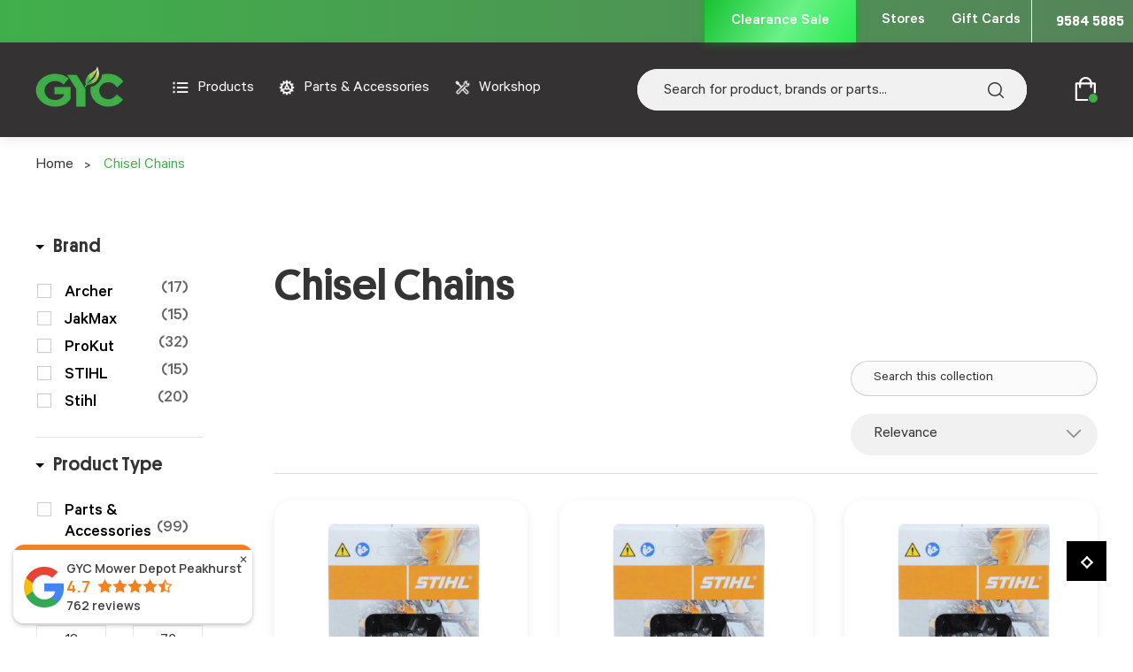

--- FILE ---
content_type: text/html; charset=utf-8
request_url: https://www.mygyc.com.au/products/stihl-semi-chisel-chain-3-8p-043-55-dl-suits-ms180-ms181?view=boost-pfs-integration
body_size: -506
content:


{ 
  "id": 8048095133939, 
  "product_label": "\n\u003cdiv class=\"card__badge\"\u003e\u003c\/div\u003e\n" 
}

--- FILE ---
content_type: text/html; charset=utf-8
request_url: https://www.mygyc.com.au/products/stihl-semi-chisel-chain-1-4-043-64-dl-suits-ms150rc-e-ms151tc-e?view=boost-pfs-integration
body_size: -451
content:


{ 
  "id": 8048093888755, 
  "product_label": "\n\u003cdiv class=\"card__badge\"\u003e\u003c\/div\u003e\n" 
}

--- FILE ---
content_type: text/html; charset=utf-8
request_url: https://www.mygyc.com.au/products/stihl-semi-chisel-chain-1-4-043-28-dl-suits-gta26?view=boost-pfs-integration
body_size: -449
content:


{ 
  "id": 8048091332851, 
  "product_label": "\n\u003cdiv class=\"card__badge\"\u003e\u003c\/div\u003e\n" 
}

--- FILE ---
content_type: text/html; charset=utf-8
request_url: https://www.mygyc.com.au/products/stihl-semi-chisel-chain-3-8p-043-50-dl-suits-ms170-ms171?view=boost-pfs-integration
body_size: -842
content:


{ 
  "id": 8048094413043, 
  "product_label": "\n\u003cdiv class=\"card__badge\"\u003e\u003c\/div\u003e\n" 
}

--- FILE ---
content_type: text/html; charset=utf-8
request_url: https://www.mygyc.com.au/products/stihl-semi-chisel-chain-20-3-8-063-72-dl-suits-ms311-ms362-ms391-ms400-ms462-ms500?view=boost-pfs-integration
body_size: -845
content:


{ 
  "id": 8048101523699, 
  "product_label": "\n\u003cdiv class=\"card__badge\"\u003e\u003c\/div\u003e\n" 
}

--- FILE ---
content_type: text/html; charset=utf-8
request_url: https://www.mygyc.com.au/products/stihl-semi-chisel-chain-3-8p-043-44-dl-suits-ms194t?view=boost-pfs-integration
body_size: -838
content:


{ 
  "id": 8048095330547, 
  "product_label": "\n\u003cdiv class=\"card__badge\"\u003e\u003c\/div\u003e\n" 
}

--- FILE ---
content_type: text/html; charset=utf-8
request_url: https://www.mygyc.com.au/products/stihl-semi-chisel-chain-10-1-4-043-56-dl-suits-hta50-hta66?view=boost-pfs-integration
body_size: -458
content:


{ 
  "id": 8048110207219, 
  "product_label": "\n\u003cdiv class=\"card__badge\"\u003e\u003c\/div\u003e\n" 
}

--- FILE ---
content_type: text/html; charset=utf-8
request_url: https://www.mygyc.com.au/products/stihl-semi-chisel-chain-16-325-063-67-dl-suits-ms261?view=boost-pfs-integration
body_size: -456
content:


{ 
  "id": 8048099852531, 
  "product_label": "\n\u003cdiv class=\"card__badge\"\u003e\u003c\/div\u003e\n" 
}

--- FILE ---
content_type: text/html; charset=utf-8
request_url: https://www.mygyc.com.au/products/stihl-semi-chisel-chain-16-325-063-62-dl-suits-ms231?view=boost-pfs-integration
body_size: -429
content:


{ 
  "id": 8048097231091, 
  "product_label": "\n\u003cdiv class=\"card__badge\"\u003e\u003c\/div\u003e\n" 
}

--- FILE ---
content_type: text/html; charset=utf-8
request_url: https://www.mygyc.com.au/products/stihl-semi-chisel-chain-16-3-8p-050-55-dl-suits-ms211?view=boost-pfs-integration
body_size: -450
content:


{ 
  "id": 8048097132787, 
  "product_label": "\n\u003cdiv class=\"card__badge\"\u003e\u003c\/div\u003e\n" 
}

--- FILE ---
content_type: text/html; charset=utf-8
request_url: https://www.mygyc.com.au/products/stihl-semi-chisel-chain-14-3-8p-050-50-dl-suits-ms201t?view=boost-pfs-integration
body_size: -452
content:


{ 
  "id": 8048096706803, 
  "product_label": "\n\u003cdiv class=\"card__badge\"\u003e\u003c\/div\u003e\n" 
}

--- FILE ---
content_type: text/html; charset=utf-8
request_url: https://www.mygyc.com.au/products/archer-semi-chisel-chain-14-3-8p-050-52-dl-d-050-52dl?view=boost-pfs-integration
body_size: -865
content:


{ 
  "id": 8959986335987, 
  "product_label": "\n\u003cdiv class=\"card__badge\"\u003e\u003c\/div\u003e\n" 
}

--- FILE ---
content_type: text/html; charset=utf-8
request_url: https://www.mygyc.com.au/products/archer-semi-chisel-chain-10-1-4-050-58-dl-k-050-58dl?view=boost-pfs-integration
body_size: -825
content:


{ 
  "id": 8957371318515, 
  "product_label": "\n\u003cdiv class=\"card__badge\"\u003e\u003c\/div\u003e\n" 
}

--- FILE ---
content_type: text/html; charset=utf-8
request_url: https://www.mygyc.com.au/products/prokut-semi-chisel-chain-18-325-050-72-dl-gaf30sdn072dl?view=boost-pfs-integration
body_size: -789
content:


{ 
  "id": 8957364699379, 
  "product_label": "\n\u003cdiv class=\"card__badge\"\u003e\u003cspan class=\"badge badge--bottom-left color-accent-2 converted\"\u003e\nSave $2\n\u003c\/span\u003e\u003c\/div\u003e\n" 
}

--- FILE ---
content_type: text/html; charset=utf-8
request_url: https://www.mygyc.com.au/products/prokut-full-chisel-chain-20-3-8-063-72-dl-gaf43f072dl?view=boost-pfs-integration
body_size: -866
content:


{ 
  "id": 8949102412019, 
  "product_label": "\n\u003cdiv class=\"card__badge\"\u003e\u003c\/div\u003e\n" 
}

--- FILE ---
content_type: text/html; charset=utf-8
request_url: https://www.mygyc.com.au/products/prokut-semi-chisel-chain-12-1-4-043-64-dl-gaf14sd064dl?view=boost-pfs-integration
body_size: -844
content:


{ 
  "id": 8948916551923, 
  "product_label": "\n\u003cdiv class=\"card__badge\"\u003e\u003c\/div\u003e\n" 
}

--- FILE ---
content_type: text/html; charset=utf-8
request_url: https://www.mygyc.com.au/products/stihl-semi-chisel-chain-20-325-063-74-dl-3686-000-0074?view=boost-pfs-integration
body_size: -453
content:


{ 
  "id": 8948003111155, 
  "product_label": "\n\u003cdiv class=\"card__badge\"\u003e\u003c\/div\u003e\n" 
}

--- FILE ---
content_type: text/html; charset=utf-8
request_url: https://www.mygyc.com.au/products/stihl-full-chisel-chain-20-3-8-063-72-dl-3621-000-0072?view=boost-pfs-integration
body_size: -451
content:


{ 
  "id": 8947831800051, 
  "product_label": "\n\u003cdiv class=\"card__badge\"\u003e\u003c\/div\u003e\n" 
}

--- FILE ---
content_type: text/html; charset=utf-8
request_url: https://www.mygyc.com.au/products/stihl-semi-chisel-chain-25-3-8-063-84-dl-suits-ms500-ms661?view=boost-pfs-integration
body_size: -429
content:


{ 
  "id": 8048102801651, 
  "product_label": "\n\u003cdiv class=\"card__badge\"\u003e\u003c\/div\u003e\n" 
}

--- FILE ---
content_type: text/html; charset=utf-8
request_url: https://www.mygyc.com.au/products/stihl-semi-chisel-chain-18-325-063-68-dl-suits-ms251?view=boost-pfs-integration
body_size: -430
content:


{ 
  "id": 8048098541811, 
  "product_label": "\n\u003cdiv class=\"card__badge\"\u003e\u003c\/div\u003e\n" 
}

--- FILE ---
content_type: text/html; charset=utf-8
request_url: https://www.mygyc.com.au/products/stihl-semi-chisel-chain-4-1-4-043-38-dl-3670-000-0038?view=boost-pfs-integration
body_size: -843
content:


{ 
  "id": 9206704865523, 
  "product_label": "\n\u003cdiv class=\"card__badge\"\u003e\u003c\/div\u003e\n" 
}

--- FILE ---
content_type: text/html; charset=utf-8
request_url: https://www.mygyc.com.au/products/stihl-semi-chisel-chain-24-3-8-058-84-dl-3651-000-0084?view=boost-pfs-integration
body_size: -867
content:


{ 
  "id": 8960247464179, 
  "product_label": "\n\u003cdiv class=\"card__badge\"\u003e\u003c\/div\u003e\n" 
}

--- FILE ---
content_type: text/html; charset=utf-8
request_url: https://www.mygyc.com.au/products/stihl-semi-chisel-chain-20-3-8-058-72-dl-3651-000-0072?view=boost-pfs-integration
body_size: -430
content:


{ 
  "id": 8960246546675, 
  "product_label": "\n\u003cdiv class=\"card__badge\"\u003e\u003c\/div\u003e\n" 
}

--- FILE ---
content_type: text/html; charset=utf-8
request_url: https://www.mygyc.com.au/products/stihl-semi-chisel-chain-18-3-8-058-68-dl-3651-000-0068?view=boost-pfs-integration
body_size: -870
content:


{ 
  "id": 8960244875507, 
  "product_label": "\n\u003cdiv class=\"card__badge\"\u003e\u003c\/div\u003e\n" 
}

--- FILE ---
content_type: text/css
request_url: https://www.mygyc.com.au/cdn/shop/t/39/assets/header.css?v=108963784640286889161724725255
body_size: -752
content:
.open-menu .header__inline-menu{
	display:block;
}
.header__inline-menu{
	display:none;
}


--- FILE ---
content_type: text/css
request_url: https://www.mygyc.com.au/cdn/shop/t/39/assets/custom.css?v=62561132193069947131755666900
body_size: 2478
content:
.item-content-wrapper .rte{display:flex}.item-content-wrapper .rte>div{width:250px!important;margin:0 auto}footer .footer-section .rating-img{width:300px}.rte .stamped-badge-powered a{color:#40af49;font-size:15px;font-weight:700;letter-spacing:0}.rte>div>div{width:100%;display:flex}.rte>div>div svg{width:123px;display:inline-block}.product #stamped-main-widget .stamped-header-title{display:block;font-family:Platform;font-style:normal;font-weight:500;font-size:40px;line-height:61px;margin-top:20px;margin-bottom:50px;align-items:center;text-align:center;color:#353435}.stamped-badge-powered{width:176px;display:inline-block;position:relative;padding-top:52px}.stamped-badge-powered:before{content:"";position:absolute;top:30px;left:0;display:block;width:93px;height:17px;background-image:url(star.png);background-size:contain;background-repeat:no-repeat}.stamped-badge-powered:after{content:"5/5";position:absolute;left:110px;top:39px;font-size:17.2277px;line-height:0px;font-weight:700;color:#fff}.nav-drawer .stamped-badge-powered:before{background-image:url(star-yellow.png)}.nav-drawer .stamped-badge-powered:after{color:#353435}.rte>div{width:100%!important}.tab-content .tab-pane{display:none}.tab-content .tab-pane.active{display:block}.left-part a:hover{color:initial}body.show .header-wrapper:before,body.show-mb .header-wrapper:before{content:"";position:fixed;top:0;left:0;width:100vw;height:100vh;background:#0006;z-index:100}body.show{width:100vw;height:100vh;overflow:hidden}.review-footer{display:flex;flex-wrap:wrap}.review-footer .right>img{width:93px;display:inline-block;position:relative;top:-5px;margin-right:10px}.review-footer .right{padding-top:27px;margin-left:10px}.review-footer .right>span{color:#fff;font-size:17.2277px;line-height:0px}.review-footer .right .content{color:#fff}.review-footer .right .content a{color:#40af49;text-decoration:underline}.nav-drawer .company-rating{display:flex;flex-wrap:wrap;margin-left:0}.nav-drawer .company-rating .right>img{display:inline-block;max-width:76px;position:relative;top:-4px;margin-right:10px}.nav-drawer .company-rating .right>span{color:#353435;font-weight:700}.nav-drawer .company-rating>.right>.content{color:#353435;font-weight:700;font-size:17px;line-height:20px;padding-top:3px}.nav-drawer .company-rating>.right>.content a{color:#40af49;text-decoration:underline}.nav-drawer .company-rating>.right{padding-top:29px}.nav-drawer .navigation .nav-item .nav-products-wrapper .nav-prod .prod-img .img{width:100%;height:87px;background-size:contain;background-position:center;background-repeat:no-repeat}.nav-drawer .navigation .nav-item .nav-products-wrapper .nav-prod .prod-img img{opacity:0;display:none}#cart-notification.active{position:fixed;top:114px;right:100px;display:block;width:400px;background-color:#fff;z-index:9}.cart-notification__heading.caption-large{display:none}.cart-notification__close{width:20px;height:20px;position:absolute;top:10px;right:10px}.cart-notification__close svg{width:100%;height:100%}.cart-count-bubble{min-height:15px;position:absolute;top:11px;right:-1px;min-width:15px;line-height:10px;font-size:13px;border-radius:15px;padding-top:5px;background:#40af49;color:#fff;text-align:center}.header__icon--cart,.nav-products-wrapper{position:relative}.nav-products-wrapper:before{content:"";display:none;width:100%;position:absolute;top:0;left:0;height:100%;background-image:var(--bgk);background-position:center;background-repeat:no-repeat;background-size:auto;background-color:#fff;z-index:3}.nav-products-wrapper.loading:before{display:block}.nav-products-wrapper::-webkit-scrollbar{width:6px;background:#f1f1f1}.nav-products-wrapper::-webkit-scrollbar-thumb{background-color:#40af49;border-radius:5px}.edit-address{margin-top:40px}ul li[data-address].address-detail{margin-top:0}ul li[data-address].address-detail h3{text-align:left;margin-bottom:40px;margin-top:0}button.edit-btn:hover{color:inherit;text-decoration:none}#AddAddress,.address-detail{display:none}.customers-addresses.reduce-header .top-header-section,.customers-account.reduce-header .top-header-section,.customers-order.reduce-header .top-header-section{height:0;transition:all .5s;overflow:hidden;padding:0}.top-header-section{transition:all .5s}.nav-drawer .navigation .nav-item.active .nav-products-wrapper{max-width:420px;max-height:calc(100vh - 466px);margin-bottom:217px;height:100vh;margin-left:0}body .nav-drawer .navigation .nav-item{text-align:left}.nav-drawer .footer__collapsible{margin-left:25px}.nav-drawer .navigation .nav-item .nav-products-wrapper .nav-prod .prod-img{max-width:149px;max-height:87px;padding-right:22px}.nav-drawer .navigation .nav-item .nav-products-wrapper .nav-prod{justify-content:flex-start;padding-bottom:24px}.navigation{max-height:calc(100vh - 400px)}.nav-drawer .navigation .nav-item.active a svg{left:-86px;display:inline-block;position:absolute}@media (max-width: 768px) and (min-width:767px){.tab-content.dashboard-content.md\:pl-12.xl\:pl-24{width:100%;padding-left:20px}.dashboard-wrapper.md\:flex-row{flex-direction:column}.nav.nav-tabs.left-navigation{flex-direction:row;width:100%;display:flex;border:none}.nav.nav-tabs.left-navigation a{border:none}}@media (min-width: 1024px){.nav-drawer{padding-right:45px;padding-left:50px}.nav-drawer .navigation .nav-item{text-align:left}.nav-drawer .navigation .nav-item .nav-products-wrapper .nav-prod{justify-content:flex-start;padding-bottom:24px}.nav-drawer .navigation .nav-item .nav-products-wrapper .nav-prod .prod-name{font-size:18px;line-height:22px}.navigation{padding-left:102px}.nav-drawer .company-rating{bottom:65px;padding-left:29%}.nav-drawer .logo{padding-right:102px;display:inline-block;margin-left:105px}.nav-drawer .logo img{width:108px}.nav-drawer .cancel{margin-left:16px}}@media (max-width:1023px){.nav-drawer .navigation .nav-item .nav-products-wrapper .nav-prod .prod-name{padding-left:0}.nav-drawer .navigation .nav-item a{padding-left:20px}.nav-drawer .navigation .nav-item.active a svg{left:-5px;display:block}.nav-drawer{text-align:center}.nav-drawer .logo{display:inline-block}.nav-drawer .navigation .nav-item.active .nav-products-wrapper{max-height:calc(100vh - 350px)}}@media (max-width: 767px){.nav-drawer .navigation .nav-item.active .nav-products-wrapper{padding-right:46px;max-height:calc(100vh - 370px)}.footer__collapsible-content .stamped-badge-powered{padding-top:34px;margin-bottom:70px;margin-top:0!important}.footer__collapsible-content .stamped-badge-powered:before{top:18px}.footer__collapsible-content .stamped-badge-powered:after{top:28px}.footer-section .logo-section.flex{flex-direction:column;text-align:left;align-items:baseline}.footer-section .rte>div{width:280px}.footer__collapsible-content .rte>div>div svg{width:90px;margin-left:0}input#AddressFirstNameNew,input#AddressCityNew,input#AddressZipNew{margin-bottom:1rem}.footer-section .rating-img{width:150px}.footer-section svg{width:110px;margin:0 auto}#stamped-reviews-widget>div{height:100px!important}.footer-section .rating-img{min-height:80px}}@media (max-width:575px){.footer-section .rating-img .review-footer>img{width:90px;height:auto}#stamped-reviews-widget>div{height:70px!important}.review-footer .right{padding-top:15px}}@media (max-width:425px){footer .footer-section .rating-img{width:100%;display:block;margin-top:20px}.logo-section.flex.justify-between{flex-wrap:wrap}}.vendor--image{width:100%;max-width:110px;margin-bottom:20px}.product-grid .grid__item{padding-bottom:2rem;margin-bottom:50px!important}.product-grid.negative-margin{margin-bottom:-2rem}@media screen and (min-width: 750px){.product-grid .grid__item{padding-bottom:calc(5rem + var(--page-width-margin))}.product-grid.negative-margin{margin-bottom:calc(-5rem - var(--page-width-margin))}.product-grid.negative-margin--small{margin-bottom:calc(-1rem - var(--page-width-margin))}}.help-section{background:#343233;padding-bottom:0!important}.help-section h3{color:#fff}.help-content{padding:8%}.mobile-menu-drawer .mobile-nav a img{margin-bottom:0!important;width:30px!important}.top-header-section,.call-to-action-section{background:#40af4b!important;background:-webkit-linear-gradient(to right,#40af4b,#56835a)!important;background:linear-gradient(to right,#40af4b,#56835a)!important}.product-info-content .price-part .price-tag{padding:10px 10px 4px!important;font-size:13px!important}.product-info-content .price-part{border-top:0px!important;background:#fff!important}.prod-short-info{background:#fff!important}.prod-short-info .info-item{border-bottom:0px!important}.product-page{background:#fafafa!important;padding-bottom:0!important}.product-image-part{box-shadow:0 4px 14px #00000012!important;padding:10px!important;border-radius:30px!important;background:#fff!important}.feature-2 img{width:100px}.offer .content-part{background:#40af4b!important;background:-webkit-linear-gradient(to right,#40af4b,#56835a)!important;background:linear-gradient(to right,#40af4b,#56835a)!important}.offer .content-part a{color:#fff!important}.card-information__wrapper h3{margin-bottom:25px!important}.header-section,.lower-header-section{background:#343233!important}.header-section .header-nav .nav-item,.lower-header-section .header-nav .nav-item{color:#fff!important}.swiper-slide img{border-radius:15px}.feature .icon{width:40px;margin-bottom:30px}.card__badge .badge{border-radius:0 7px}.grid__item .card-wrapper{border-radius:20px;box-shadow:0 3px 12px #00000014!important}.grid__item .card-wrapper:hover{box-shadow:0 17px 30px #0000002e!important}.grid__item .card-wrapper .card-footer{border-radius:0 0 20px 20px}.category-card{border-radius:20px!important;box-shadow:0 3px 12px #00000014!important;transition:.3s}.category-card:hover{box-shadow:0 17px 30px #0000002e!important}.category-content{border-radius:20px!important}#shopify-section-template--15614685479155__section-about-top>section>div.container-max>div>img{margin:auto}.brand-section .swiper-wrapper{padding-top:20px!important;padding-bottom:20px!important}.brand-section .swiper-slide{border-radius:15px!important;box-shadow:0 3px 12px #00000014!important;transition:.3s}.offer .content-part{border-radius:0 20px 20px 0}.offer .img-part img{border-radius:20px 0 0 20px}.workshop-item img,.feature,.store-card{border-radius:20px}.store-card img{border-radius:20px 20px 0 0}.store-card .store-desc{border-radius:0 0 20px 20px}#shopify-section-template--15614685413619__home-welcome-banner{padding-top:50px}.out-of-stock-ae{width:100%;font-size:20px;padding:20px 20px 15px;margin-bottom:30px;text-align:center;color:#856404;background-color:#fff3cd;border:1px solid #a88d45;border-radius:15px;display:none}.specstable{width:100%;overflow:auto}.specstablerow{width:100%;overflow:auto;border-bottom:1px solid rgba(127,127,127,.3)}.specstablecell:nth-child(odd){background:#f0f6f2;border-radius:15px 15px 0 0}.specstablecell{width:50%;float:left;overflow:auto;padding:15px;border-right:1px solid #fafafa;text-align:left}.specstablecell p{margin:0}.cart__dynamic-checkout-buttons{display:none!important}#MainContent{padding-top:50px}@media (min-width: 1024px){#MainContent{padding-top:0}}#finance-widget{display:none}.zip-widget__iframe--type-stripbanner{margin-top:-5px!important}.offer .content-part img{max-width:200px}.part_name{font-size:30px;padding-bottom:50px}.part_subheads{color:#41af49;padding-bottom:15px;font-weight:700}.part_ul{padding-bottom:30px}#qty_box{box-shadow:0 4px 14px #00000012;padding:40px;border-radius:30px;background:#fff!important;margin-top:50px}.qty_callout{background:#d4edda;border:1px solid #C3E6CB;color:#155724;padding:20px 20px 15px;border-radius:5px;margin-bottom:20px}.welcome-item-wrapper .item-content,.welcome-item-wrapper .item-img .dark-overlay{display:none!important}.welcome-banner-section{column-gap:10px}#shopify-section-template--16608555532531__product-static-content{display:none!important}.price_callout_matching,.price_callout_handover{background:#fafafa;border:1px solid #e8e8e8;padding:5% 20%;text-align:center;margin:10px;border-radius:10px}.price_callout_icon{width:35px;margin:auto auto 15px}.above-price-callout{width:100%;font-size:20px;padding:20px 20px 15px;margin-bottom:30px;text-align:center;color:#856404;background-color:#fff3cd;border:1px solid #a88d45;border-radius:15px}.zip-widget__iframe--type-stripbanner{display:none!important}#sa_ca_wrapper .ca_left{left:25px!important}@media screen and (max-width: 600px){.everything-we-do{margin-right:0!important}}.products-count{color:#fff!important}.product_card_badge{background:red;width:fit-content;color:#fff;font-weight:700;font-size:26px;padding:20px 20px 10px;border-radius:8px}.everything-we-do{background:linear-gradient(120deg,#02b51c 20%,#6bf189,#02e530 80%);background-size:250% 100%;padding:15px 30px!important;color:#fff!important;text-decoration:none;font-weight:700;display:inline-block;text-align:center;box-shadow:0 0 10px #02b51c99;transition:box-shadow .2s ease-in-out;animation:gradient-sweep-angled 2.5s linear infinite alternate;position:relative}.everything-we-do span{display:inline-block;animation:text-wobble 6s ease-in-out infinite}.everything-we-do:hover{box-shadow:0 0 15px #02b51ccc}@keyframes gradient-sweep-angled{0%{background-position:100% 0%}to{background-position:0% 0%}}@keyframes text-wobble{0%,83.33%{transform:translate(0)}86.66%{transform:translate(-5px)}90%{transform:translate(5px)}93.33%{transform:translate(-3px)}96.66%{transform:translate(3px)}to{transform:translate(0)}}@media screen and (max-width: 1023px){.topbar-menu-wrapper{justify-content:left!important}}.welcome-banner-section{margin-top:25px}sc-add-to-compare{background:#343233;padding:15px 20px 10px;color:#fff}sc-add-to-compare::part(checkbox-label){margin-top:5px}
/*# sourceMappingURL=/cdn/shop/t/39/assets/custom.css.map?v=62561132193069947131755666900 */


--- FILE ---
content_type: text/css
request_url: https://www.mygyc.com.au/cdn/shop/t/39/assets/our-stores.css?v=63480889502471694651724725280
body_size: 634
content:
@font-face{font-family:Platform;src:url(Platform-Medium.eot);src:url(Platform-Medium.eot?#iefix) format("embedded-opentype"),url(Platform-Medium.svg#Platform-Medium) format("svg"),url(Platform-Medium.ttf) format("truetype"),url(Platform-Medium.woff) format("woff"),url(Platform-Medium.woff2) format("woff2");font-weight:400;font-style:normal}@font-face{font-family:Calibre;src:url(Calibre-Regular.eot);src:url(Calibre-Regular.eot?#iefix) format("embedded-opentype"),url(Calibre-Regular.svg#Calibre-Regular) format("svg"),url(Calibre-Regular.ttf) format("truetype"),url(Calibre-Regular.woff) format("woff"),url(Calibre-Regular.woff2) format("woff2");font-weight:400;font-style:normal}@font-face{font-family:Calibre;src:url(Calibre-Medium.eot);src:url(Calibre-Medium.eot?#iefix) format("embedded-opentype"),url(Calibre-Medium.svg#Calibre-Medium) format("svg"),url(Calibre-Medium.ttf) format("truetype"),url(Calibre-Medium.woff) format("woff"),url(Calibre-Medium.woff2) format("woff2");font-weight:500;font-style:normal}body .swiper-button-next.swiper-button-disabled,body .swiper-button-prev.swiper-button-disabled{pointer-events:all}.brand-section .swiper.brandSlider .swiper-wrapper{overflow:visible}.brand-section .swiper-slide{text-align:center;font-size:18px;background:#fff;display:-webkit-box;display:-ms-flexbox;display:-webkit-flex;display:flex;-webkit-box-pack:center;-ms-flex-pack:center;-webkit-justify-content:center;justify-content:center;-webkit-box-align:center;-ms-flex-align:center;-webkit-align-items:center;align-items:center}.swiper-container{overflow:hidden}body{letter-spacing:0}.rte .stamped-badge-powered a{white-space:nowrap}.rte>div>div svg{margin-right:15px}.store-single .store-img img{object-fit:cover}.form-wrapper .title,.form-wrapper .sub-title{text-align:left}.form-wrapper .sub-title{margin:0;text-align:left}label.error{font-weight:400;text-align:left;display:block;margin-bottom:10px;color:red;margin-top:-10px}body .customer .field{margin:0}body .form-wrapper .title{outline:none}.form-wrapper .form-part a.btn-primary:hover{text-decoration:none}body a:focus,body a:hover{color:inherit;text-decoration:none}.shopify-challenge__container .shopify-challenge__button{display:flex;align-items:center;justify-content:center;--tw-bg-opacity: 1;background-color:rgba(64,175,73,var(--tw-bg-opacity));font-family:Platform;font-size:18px;line-height:1rem;font-weight:500;text-transform:uppercase;letter-spacing:.07em;--tw-text-opacity: 1;color:rgba(255,255,255,var(--tw-text-opacity));border-radius:100px}.shopify-challenge__container .shopify-challenge__button:hover{--tw-bg-opacity: 1;background-color:rgba(53,52,53,var(--tw-bg-opacity));--tw-text-opacity: 1;color:rgba(255,255,255,var(--tw-text-opacity))}.customers-register .form-wrapper .form-part button{margin-top:15px}body .customer form{margin-top:0}.shopify-challenge__container{padding-top:50px}.form__message svg{max-width:200px;margin:0 auto}.login .form__message{font-size:16px;outline:none;text-align:center}.grecaptcha-badge{z-index:10}body .customer ul{padding:0;margin-bottom:27px}.contact-wrapper{width:100%}.page-contact-us .contact-form-wrapper textarea{height:183px}.page-contact-us .contact-wrapper h2{text-align:center;line-height:50px}body .login .field+a{margin-top:0}.category-card .category-content .cat-desc{overflow:hidden;text-overflow:ellipsis;display:-webkit-box;-webkit-line-clamp:2;-webkit-box-orient:vertical;text-overflow:-o-ellipsis-lastline;max-height:45px}.category-card .category-content .cat-desc p:not(:first-child){display:none}@media (min-width: 768px){.page-contact-us .advertising-contents .text{width:59%}}@media (min-width:1024px) and (max-width: 1199px){.contact-text{padding-right:10px}.store-contact-item:nth-child(1) .contact-text br{display:none}}@media (min-width: 1024px){.store-single img{object-fit:cover}.store-single:nth-child(2n) .store-details,.about-text-style-2:nth-child(2n) .about-text-wrapper{order:1}.store-single:nth-child(2n) .store-img,.about-text-style-2:nth-child(2n) .about-img{order:2}.about-text-style-2:nth-child(2n) .about-text-wrapper .about-text{padding:2rem 1rem;margin-right:-24%;margin-left:0%}}@media (min-width: 1536px){.about-text-style-2:nth-child(2n) .about-text-wrapper .about-text{padding:4rem;max-width:683px}}.about-text-style-2:nth-child(2n) .about-text-wrapper{display:flex;align-items:center;justify-content:flex-end}.about-text-style-2:nth-child(2n) .about-text-wrapper{order:1}.about-text-style-2:nth-child(2n) .about-img{order:2}.login-signup-section:before{pointer-events:none}body .customer:not(.account):not(.order){max-width:100%;margin:0;padding:100px 0}.form-wrapper .form-part a.btn-primary{font-size:18px;display:flex;width:100%}.login .form-wrapper .form-part a[href="#recover"]{margin-left:auto}body .customer h2.form__message{font-size:16px;outline:none;box-shadow:none;margin-bottom:10px}.customer .errors ul{text-align:center}body .customer h2.form__message+ul{text-align:center;padding:0;margin-bottom:20px}span.form__message{margin-bottom:20px;display:block}@media (min-width: 1280px){.form-wrapper .form-part a.btn-primary,.shopify-challenge__container .shopify-challenge__button{font-size:20px}}@media (max-width: 767px){.page-contact-us .contact-form-wrapper textarea{height:175px}.form__message svg{max-width:150px}}
/*# sourceMappingURL=/cdn/shop/t/39/assets/our-stores.css.map?v=63480889502471694651724725280 */


--- FILE ---
content_type: text/css
request_url: https://www.mygyc.com.au/cdn/shop/t/39/assets/collection-custom.css?v=46324154893402388271724725230
body_size: 17
content:
.list-collections a:focus,.list-collections a:hover{text-decoration:none}body.search .filters-toolbar-wrapper,.template-search--empty .collection-process,.template-search--empty .collection-option,.template-search.template-search--empty .page-width .boost-pfs-filter-right h1{display:none}.have-result .template-search--empty .collection-process,.have-result .template-search--empty .collection-option,.have-result .template-search.template-search--empty .page-width .boost-pfs-filter-right h1{display:block}.collection-grid-section .product-count{display:none}.search .boost-pfs-filter-wrapper:after{content:"";display:table;clear:both}.search .boost-pfs-filter-wrapper{position:relative}.card__badge .badge{opacity:0}.card__badge .badge.converted{opacity:1}body .stamped-badge[data-rating="0"],body .stamped-badge[data-rating="0,0"],body .stamped-badge[data-rating="0.0"]{display:block}.search .collection-option .products-count{opacity:0}.template-search .page-width .boost-pfs-filter-right h1{display:block}.template-search__search{display:none}.collection-grid-section .facets-container svg{display:none}.collection-grid-section .mobile-facets__wrapper,.collection-grid-section .active-facets{display:none}.collection-grid-section .card--product .media{padding-bottom:0!important}.collection-grid-section .card-wrapper .full-unstyled-link:after{display:none}.collection-grid-section .product-grid.negative-margin{margin-bottom:40px}.collection-grid-section .grid__item{flex:0 0 33.333333%}.collection .help-section .buttons a{text-align:center}.collection .card-information__wrapper .caption{display:none}.collection-count{flex:0 0 100%;text-align:center}.collection .more{text-align:center}body.ajax-loading .collection-process:before{content:"";display:block;width:30px;height:30px;background-image:url(boost-pfs-loading.gif);background-position:center;background-repeat:no-repeat;background-size:content;position:absolute;left:50%;top:-50px;transform:translate(-50%)}.collection-process{position:relative}.collection .answer,.boost-pfs-filter-load-more .boost-pfs-filter-load-more-total{display:none}.more{cursor:pointer}.boost-pfs-filter-load-more .boost-pfs-filter-load-more-button-container{height:1px;width:100%;opacity:0;overflow:hidden}.collection-option{display:flex;flex-wrap:wrap;justify-content:space-between}body.collection span.visually-hidden.visually-hidden--inline,body.collection .product-grid span.visually-hidden{display:none}.grid__item .card-wrapper .product-link>div{height:100%}#CollectionProductGrid .products-count{opacity:0}.collection #MainContent .nav-products-wrapper{display:none}.boost-pfs-filter-left-col{max-height:calc(100vh - 250px);overflow:auto}
/*# sourceMappingURL=/cdn/shop/t/39/assets/collection-custom.css.map?v=46324154893402388271724725230 */


--- FILE ---
content_type: text/javascript
request_url: https://www.mygyc.com.au/cdn/shop/t/39/assets/collection.js?v=152657938623387657311724725231
body_size: 405
content:
$(document).ready(function(){if($("body.search").length>0)var searchInterval=setInterval(function(){$(".boost-pfs-filter-tree-content").length>0&&(clearInterval(searchInterval),$(".result-empty-search").length==0?$("body").addClass("have-result"):$("body").addClass("no-result"))},200);if($("body.collection").length>0)var searchInterval=setInterval(function(){$(".boost-pfs-filter-tree-content").length>0&&(clearInterval(searchInterval),$(".boost-pfs-filter-message em").text()=="Sorry, no products matched your selection"&&$("body").addClass("empty-collection"))},200);if($("body.collection .product-grid").length>0){$(".more").click(function(){$(".boost-pfs-filter-load-more-button").click()}),parseInt($("#current-count").text())>=parseInt($("#full-count").text())&&($("#current-count").text($("#full-count").text()),$(".boost-pfs-filter-load-more").is(":visible")?$(".more").show():$(".more").hide()),$(".boost-pfs-filter-tree").bind("DOMSubtreeModified",function(){$("html, body").animate({scrollTop:0},0)}),$("#main-collection-product-grid").bind("DOMSubtreeModified",function(){setTimeout(function(){$("#current-count").text($(".grid__item").length);var productCountFilter=$(".product-count__text.boost-pfs-filter-total-product").text().split(" ")[0];if($(".products-count").text(productCountFilter+" Items").css("opacity","1"),$("#full-count").text(productCountFilter),parseInt($("#current-count").text())>=parseInt($("#full-count").text())&&$("#current-count").text($("#full-count").text()),$(".boost-pfs-filter-load-more").is(":visible")?$(".more").show():$(".more").hide(),$(".card__badge .badge:not(.converted)").length>0&&$(".card__badge .badge:not(.converted)").each(function(){$(this).addClass("converted"),parseInt($(".price-old").text().replace(/[^0-9.]/g,""));var regularPrice=parseInt($(this).parents(".grid__item").find(".price__sale .price-item--regular").text().replace(/[^0-9.]/g,"")),salePrice=parseInt($(this).parents(".grid__item").find(".price-item--sale").text().replace(/[^0-9.]/g,"")),savePrice=regularPrice-salePrice;$(this).text("Save $"+savePrice)}),$(".card-footer:not(.converted)").length>0&&$(".card-footer:not(.converted)").each(function(){$(this).addClass("converted");var currentPrice=parseInt($(this).parents(".grid__item").find(".price-item--sale").text().replace(/[^0-9.]/g,"")).toFixed(2);$(this).find("span").text("$"+(currentPrice*.98).toFixed(2))}),$(window).width()>=768){stickyWidth=$(".boost-pfs-filter-left-col").innerWidth(),headerHeight=$("header").innerHeight(),stickyTop=$(".boost-pfs-container-default-box").offset().top,parentHeight=$(".boost-pfs-container-default-box").innerHeight(),stickyHeight=$(".boost-pfs-filter-left-col").innerHeight();var windowTop=$(window).scrollTop();stickyTop-headerHeight-20<=windowTop?stickyTop-headerHeight-20-stickyHeight+parentHeight>=windowTop?$(".boost-pfs-filter-left-col").css({position:"fixed","max-width":stickyWidth,bottom:"auto",top:headerHeight+20}):$(".boost-pfs-filter-left-col").css({position:"absolute","max-width":stickyWidth,bottom:"0",top:"auto"}):$(".boost-pfs-filter-left-col").css("position","static").css("max-width","none")}},100)});var productCountIntervalFilter=setInterval(function(){if($.isNumeric($(".product-count__text.boost-pfs-filter-total-product").text().split(" ")[0])){$(".boost-pfs-filter-load-more").is(":visible")?$(".more").show():$(".more").hide();var productCountFilter=$(".product-count__text.boost-pfs-filter-total-product").text().split(" ")[0];$(".products-count").text(productCountFilter+" Items").css("opacity","1"),$("#full-count").text(productCountFilter),$("#current-count").text($(".grid__item").length),parseInt($("#current-count").text())>=parseInt($("#full-count").text())&&$("#current-count").text($("#full-count").text()),clearInterval(productCountIntervalFilter)}},200);setTimeout(function(){clearInterval(productCountIntervalFilter)},5e3)}if($("body.search .boost-pfs-search-total-result").length>0){$(".more").click(function(){$(".boost-pfs-filter-load-more-button").click()}),$(".boost-pfs-filter-products").bind("DOMSubtreeModified",function(){setTimeout(function(){$("#current-count").text($(".grid__item").length);var productCountFilterSearch=$(".boost-pfs-search-total-result strong").text();if($(".products-count").text(productCountFilterSearch+" Items").css("opacity","1"),$("#full-count").text(productCountFilterSearch),parseInt($("#current-count").text())>=parseInt($("#full-count").text())&&$("#current-count").text($("#full-count").text()),$(".boost-pfs-filter-load-more").is(":visible")?$(".more").show():$(".more").hide(),$(".card__badge .badge:not(.converted)").length>0&&$(".card__badge .badge:not(.converted)").each(function(){$(this).addClass("converted"),parseInt($(".price-old").text().replace(/[^0-9.]/g,""));var regularPrice=parseInt($(this).parents(".grid__item").find(".price__sale .price-item--regular").text().replace(/[^0-9.]/g,"")),salePrice=parseInt($(this).parents(".grid__item").find(".price-item--sale").text().replace(/[^0-9.]/g,"")),savePrice=regularPrice-salePrice;$(this).text("Sale $"+savePrice)}),$(".card-footer:not(.converted)").length>0&&$(".card-footer:not(.converted)").each(function(){$(this).addClass("converted");var currentPrice=parseInt($(this).parents(".grid__item").find(".price-item--sale").text().replace(/[^0-9.]/g,""));$(this).find("span").text("$"+(currentPrice*.98).toFixed(2))}),$(window).width()>=768){stickyWidth=$(".boost-pfs-filter-tree").innerWidth(),headerHeight=$("header").innerHeight(),stickyTop=$(".boost-pfs-filter-wrapper").offset().top,parentHeight=$(".boost-pfs-filter-wrapper").innerHeight(),stickyHeight=$(".boost-pfs-filter-tree").innerHeight();var windowTop=$(window).scrollTop();stickyTop-headerHeight-20<=windowTop?stickyTop-headerHeight-20-stickyHeight+parentHeight>=windowTop?$(".boost-pfs-filter-tree").css({position:"fixed","max-width":stickyWidth,bottom:"auto",top:headerHeight+20}):$(".boost-pfs-filter-tree").css({position:"absolute","max-width":stickyWidth,bottom:"0",top:"auto"}):$(".boost-pfs-filter-tree").css("position","static").css("max-width","none")}},200)});var productCountIntervalFilterSearch=setInterval(function(){if($(".boost-pfs-search-total-result strong").text()!=="0"){$(".boost-pfs-filter-load-more").is(":visible")?$(".more").show():$(".more").hide();var productCountFilterSearch=$(".boost-pfs-search-total-result strong").text();$(".collection-option .products-count").text(productCountFilterSearch+" Items").css("opacity","1"),$("#full-count").text(productCountFilterSearch),$("#current-count").text($(".grid__item").length),parseInt($("#current-count").text())>=parseInt($("#full-count").text())&&$("#current-count").text($("#full-count").text()),clearInterval(productCountIntervalFilterSearch)}},200);setTimeout(function(){clearInterval(productCountIntervalFilterSearch)},5e3)}if($(".boost-pfs-filter-left-col").length>0){var stickyWidth=$(".boost-pfs-filter-left-col").innerWidth(),stickyTop=$(".boost-pfs-container-default-box").offset().top,headerHeight=$("header").innerHeight(),parentHeight=$(".boost-pfs-container-default-box").innerHeight(),stickyHeight=$(".boost-pfs-filter-left-col").innerHeight();$(window).scroll(function(){if($(window).width()>=768){stickyWidth=$(".boost-pfs-filter-left-col").innerWidth(),headerHeight=$("header").innerHeight(),stickyTop=$(".boost-pfs-container-default-box").offset().top,parentHeight=$(".boost-pfs-container-default-box").innerHeight(),stickyHeight=$(".boost-pfs-filter-left-col").innerHeight();var windowTop=$(window).scrollTop();stickyTop-headerHeight-20<=windowTop?stickyTop-headerHeight-20-stickyHeight+parentHeight>=windowTop?$(".boost-pfs-filter-left-col").css({position:"fixed","max-width":stickyWidth,bottom:"auto",top:headerHeight+20}):$(".boost-pfs-filter-left-col").css({position:"absolute","max-width":stickyWidth,bottom:"0",top:"auto"}):$(".boost-pfs-filter-left-col").css("position","static").css("max-width","none")}})}if($(".search .boost-pfs-filter-tree").length>0){var stickyWidth=$(".boost-pfs-filter-tree").innerWidth(),stickyTop=$(".boost-pfs-filter-wrapper").offset().top,headerHeight=$("header").innerHeight(),parentHeight=$(".boost-pfs-filter-wrapper").innerHeight(),stickyHeight=$(".boost-pfs-filter-tree").innerHeight();$(window).scroll(function(){if($(window).width()>=768){stickyWidth=$(".boost-pfs-filter-tree").innerWidth(),headerHeight=$("header").innerHeight(),stickyTop=$(".boost-pfs-filter-wrapper").offset().top,parentHeight=$(".boost-pfs-filter-wrapper").innerHeight(),stickyHeight=$(".boost-pfs-filter-tree").innerHeight();var windowTop=$(window).scrollTop();stickyTop-headerHeight-20<=windowTop?stickyTop-headerHeight-20-stickyHeight+parentHeight>=windowTop?$(".boost-pfs-filter-tree").css({position:"fixed","max-width":stickyWidth,bottom:"auto",top:headerHeight+20}):$(".boost-pfs-filter-tree").css({position:"absolute","max-width":stickyWidth,bottom:"0",top:"auto"}):$(".boost-pfs-filter-tree").css("position","static").css("max-width","none")}})}$(".accordion-header").click(function(){$(".accordion-header").not(this).parent().removeClass("open"),$(this).parent().toggleClass("open")})});
//# sourceMappingURL=/cdn/shop/t/39/assets/collection.js.map?v=152657938623387657311724725231


--- FILE ---
content_type: text/plain; charset=utf-8
request_url: https://events.getsitectrl.com/api/v1/events
body_size: 556
content:
{"id":"6696687f9fff43e5","user_id":"6696687fa040c47e","time":1762440380031,"token":"1762440380.8ac060929ab3e7784422d6f3d3d307a5.6c3699caa0e6e10ce5a367f4091464ef","geo":{"ip":"3.142.212.3","geopath":"147015:147763:220321:","geoname_id":4509177,"longitude":-83.0061,"latitude":39.9625,"postal_code":"43215","city":"Columbus","region":"Ohio","state_code":"OH","country":"United States","country_code":"US","timezone":"America/New_York"},"ua":{"platform":"Desktop","os":"Mac OS","os_family":"Mac OS X","os_version":"10.15.7","browser":"Other","browser_family":"ClaudeBot","browser_version":"1.0","device":"Spider","device_brand":"Spider","device_model":"Desktop"},"utm":{}}

--- FILE ---
content_type: text/javascript
request_url: https://www.mygyc.com.au/cdn/shop/t/39/assets/boost-pfs-integration.js?v=9853761967493097771724725207
body_size: -466
content:
var boostPFSIntegrationTemplate = {
  compileTemplate: {
    reviews: "var itemReviewsHtml = '<span class=\"stamped-product-reviews-badge\" data-id=\"' + data.id + '\" data-product-title=\"' + data.title + '\" data-product-sku=\"' + data.skus[0] + '\"></span>';itemHtml = itemHtml.replace(/{{itemReviews}}/g, itemReviewsHtml);"
  },
  call3rdFunction: {
    reviews: "if (typeof StampedFn !== 'undefined' && typeof StampedFn.loadBadges == 'function') {  StampedFn.loadBadges();}"
  }
};

--- FILE ---
content_type: text/javascript
request_url: https://www.mygyc.com.au/cdn/shop/t/39/assets/header.js?v=76826244169497366921724725255
body_size: -62
content:
jQuery(document).ready(function($){$(".nav-menu").click(function(e){e.preventDefault(),$(".nav-drawer,body").addClass("show")}),$(".mobile-menu").click(function(e){e.preventDefault(),$(".mobile-menu-drawer").addClass("show"),$("body").addClass("show-mb")}),$(window).width()<1024&&($(".mobile-menu-drawer ,body").removeClass("show"),$("body").removeClass("show-mb")),$(window).resize(function(){$(window).width()<1024&&($(".mobile-menu-drawer ,body").removeClass("show"),$("body").removeClass("show-mb"))}),$(".mobile-menu-drawer .cancel").click(function(){$("body").removeClass("show-mb"),$(".mobile-menu-drawer, body").removeClass("show"),document.body.style.backgroundColor="transparent"}),$(".nav-drawer .cancel").click(function(){$(".nav-drawer,body").removeClass("show"),$(".nav-drawer .navigation .nav-item").removeClass("active"),document.body.style.backgroundColor="transparent",$(".nav-products-wrapper").hide(),$(".nav-item").each(function(){$(this).css("display")=="none"&&$(this).css("display","block")})});function getProduct(){$(".nav-drawer .navigation .nav-item > a").click(function(e){e.preventDefault(),console.log(2);var product_list=$(this).next(),href=$(this).attr("href"),product_class=$(this).next();$(this).parent().siblings().removeClass("active"),$(this).hasClass("sub-item")&&($(this).parent().siblings().toggle(),$(this).parent().hasClass("active")?($(this).parent().removeClass("active"),$(this).next().hide()):($(this).parent().addClass("active"),$(this).next().show()))})}function getLink(){$(".nav-drawer .navigation .nav-item > a").click(function(e){e.preventDefault(),console.log(1);var href=$(this).attr("href");$(".nav-hide-link").attr("href",href)[0].click()})}if(getProduct(),$(document).on("mousewheel DOMMouseScroll",function(event){w=-event.originalEvent.wheelDelta||event.originalEvent.detail,w>0?$("body").addClass("reduce-header"):$("body").removeClass("reduce-header")}),$(".customers-addresses").length||$(".customers-account").length||$(".customers-order").length){let handleTouchStart2=function(evt){const firstTouch=getTouches(evt)[0];xDown=firstTouch.clientX,yDown=firstTouch.clientY},handleTouchMove2=function(evt){if(!(!xDown||!yDown)){var xUp=evt.touches[0].clientX,yUp=evt.touches[0].clientY,xDiff=xDown-xUp,yDiff=yDown-yUp;Math.abs(xDiff)<Math.abs(yDiff)&&(yDiff>0||yDiff<0)&&$(".site-header").addClass("reduce-header"),xDown=null,yDown=null}};var handleTouchStart=handleTouchStart2,handleTouchMove=handleTouchMove2;document.addEventListener("touchstart",handleTouchStart2,!1),document.addEventListener("touchmove",handleTouchMove2,!1)}});
//# sourceMappingURL=/cdn/shop/t/39/assets/header.js.map?v=76826244169497366921724725255


--- FILE ---
content_type: text/javascript
request_url: https://www.mygyc.com.au/cdn/shop/t/39/assets/boost-pfs-filter.js?v=159913873303082063541724728654
body_size: 2749
content:
typeof theme<"u"&&theme.hasOwnProperty("settings")&&(theme.settings.predictiveSearchEnabled=!1);var boostPFSFilterConfig={general:{limit:boostPFSConfig.custom.products_per_page,loadProductFirst:!1,numberFilterTree:2,filterTreeMobileStyle:"style2",pagination:"infinite"}};(function(){var onSale=!1,soldOut=!1,priceVaries=!1,images=[],boostPFSRangeWidths=[165,360,533,720,940,1066];BoostPFS.inject(this);function prepareShopifyData(data){if(soldOut=!data.available,onSale=data.compare_at_price_min>data.price_min,priceVaries=data.price_min!=data.price_max,images=data.images_info,firstVariant=data.variants[0],Utils.getParam("variant")!==null&&Utils.getParam("variant")!=""){var paramVariant=data.variants.filter(function(e){return e.id==Utils.getParam("variant")});typeof paramVariant[0]<"u"&&(firstVariant=paramVariant[0])}else for(var i=0;i<data.variants.length;i++)if(data.variants[i].available){firstVariant=data.variants[i];break}return data}ProductGridItem.prototype.compileTemplate=function(data){data||(data=this.data),data=prepareShopifyData(data);var itemHtml=boostPFSTemplate.productGridItemHtml,soldOutClass=soldOut?boostPFSTemplate.soldOutClass:"",saleClass=onSale?boostPFSTemplate.saleClass:"";return itemHtml=itemHtml.replace(/{{soldOutClass}}/g,soldOutClass),itemHtml=itemHtml.replace(/{{saleClass}}/g,saleClass),itemHtml=itemHtml.replace(/{{cardProductClass}}/g,buildCardProductClass()),itemHtml=itemHtml.replace(/{{itemSoldOut}}/g,buildSoldOutLabel()),itemHtml=itemHtml.replace(/{{itemSale}}/g,buildSaleLabel()),itemHtml=itemHtml.replace(/{{itemImages}}/g,buildImages(data)),itemHtml=itemHtml.replace(/{{itemPrice}}/g,buildPrice(data)),(typeof Integration>"u"||typeof Integration<"u"&&typeof Integration.hascompileTemplate=="function"&&!Integration.hascompileTemplate("reviews"))&&(itemHtml=itemHtml.replace(/{{itemReviews}}/g,buildReview(data))),itemHtml=itemHtml.replace(/{{itemCompare}}/g,buildCompare(data)),itemHtml=itemHtml.replace(/{{itemVendor}}/g,buildVendor(data)),itemHtml=itemHtml.replace(/{{itemId}}/g,data.id),itemHtml=itemHtml.replace(/{{itemTitle}}/g,data.title),itemHtml=itemHtml.replace(/{{itemHandle}}/g,data.handle),itemHtml=itemHtml.replace(/{{itemVendorLabel}}/g,data.vendor),itemHtml=itemHtml.replace(/{{itemUrl}}/g,Utils.buildProductItemUrl(data)),itemHtml};function buildCompare(data){for(var pCollection=data.collections,pCollectionArr=[],i=0;i<pCollection.length;i++)pCollectionArr.indexOf(pCollection[i].id)==-1&&pCollectionArr.push(pCollection[i].id);var html="";return html+='<label class="SPCMP_chk_lbl" style="display:none;">',html+='<input type="checkbox" class="SPCMP_Add " name="SPCMP_chk" spcmp_pid="'+data.id+'" spcmp_vid="'+data.variants[0].id+'">',html+='<span class="SPCMP_Add_span"></span>',html+="</label>",html}function buildImages(data){for(var html="",aspectRatio="",rangeWidths=boostPFSRangeWidths,paddingBottom=100,dataSrcSet="",imgAlt=data.title,flipImageSrcSet="",activeSwapImage=!Utils.isMobile()&&images.length>1&&boostPFSThemeConfig.custom.hasOwnProperty("show_secondary_image")&&boostPFSThemeConfig.custom.show_secondary_image==!0,i=0;i<rangeWidths.length;i++)dataSrcSet+=Utils.getFeaturedImage(images,rangeWidths[i]+"x")+" "+rangeWidths[i]+"w",activeSwapImage&&(flipImageSrcSet+=Utils.optimizeImage(images[1].src,rangeWidths[i]+"x")+" "+rangeWidths[i]+"w"),i<rangeWidths.length-1&&(dataSrcSet+=", ",activeSwapImage&&(flipImageSrcSet+=", "));return images.length>0?(aspectRatio=images[0].width/images[0].height,paddingBottom=1/aspectRatio*100,html+="<div",boostPFSThemeConfig.custom.hasOwnProperty("add_image_padding")&&boostPFSThemeConfig.custom.add_image_padding===!0&&(html+=' class="card__media-full-spacer"'),html+=">",html+='<div class="media media--transparent media--',boostPFSThemeConfig.custom.hasOwnProperty("media_size")&&(html+=boostPFSThemeConfig.custom.media_size),html+=' media--hover-effect"',boostPFSThemeConfig.custom.hasOwnProperty("media_size")&&boostPFSThemeConfig.custom.media_size=="adapt"&&images.length>0&&(html+=' style="padding-bottom: '+paddingBottom+'%"'),html+=">",html+='<img class="motion-reduce"loading="lazy"srcset="'+dataSrcSet+'" height="'+images[0].height+'" width="'+images[0].width+'" sizes="(min-width: 1100px) 535px, (min-width: 750px) calc((100vw - 130px) / 2), calc((100vw - 50px) / 2)"src="'+Utils.optimizeImage(images[0].src,"533x")+'" alt="'+imgAlt+'" />',activeSwapImage&&(html+='<img class="motion-reduce"loading="lazy"srcset="'+flipImageSrcSet+'" height="'+images[1].height+'" width="'+images[1].width+'" sizes="(min-width: 1100px) 535px, (min-width: 750px) calc((100vw - 130px) / 2), calc((100vw - 50px) / 2)"src="'+Utils.optimizeImage(images[1].src,"533x")+'" alt="'+imgAlt+'" />'),html+="</div>",html+="</div>"):html+='<div class="card__content"><h2 class="card__text h2">'+data.title+"</h2></div>",html}function buildCardProductClass(){var html="";return!images||images&&images.length===0?html="card--text-only card--soft":boostPFSThemeConfig.custom.hasOwnProperty("show_image_outline")&&boostPFSThemeConfig.custom.show_image_outline&&(html="card--outline"),html}function buildVendor(data){var html="";return boostPFSThemeConfig.custom.hasOwnProperty("show_vendor")&&boostPFSThemeConfig.custom.show_vendor===!0&&(html=boostPFSTemplate.vendorHtml),html}function buildPrice(data){var html="",noComparePrice=data.price_varies===!1&&data.compare_at_price_varies,moneyPrice=priceVaries?boostPFSConfig.label.from_price_html.replace(/{{ price }}/,Utils.formatMoney(data.price_min)):Utils.formatMoney(data.price_min),unitPriceClass=!data.available||typeof data?.selected_or_first_available_variant?.unit_price_measurement>"u"?"hidden":"";return html=`<div class="price ${soldOut?"price--sold-out":""} ${onSale?"price--on-sale":""}${noComparePrice?"price--no-compare":""}"
					<dl>
						<div class="price__regular">
						
							<dd>
								<span class="price-item price-item--regular">
									${moneyPrice}
						  		</span>
							</dd>
						</div>
						<div class="price__sale">
							<dt class="price__compare">
					
							</dt>
							<dd class="price__compare">
								<s class="price-item price-item--regular">
								${Utils.formatMoney(data.compare_at_price_min)}
								</s>
						  	</dd>
							
							<dd class="price__last">
								<span class="price-item price-item--sale">
									${moneyPrice}
								</span>
						  	</dd>
						</div>
		
					</dl>
				</div>`,html}function buildSoldOutLabel(){var soldOutLabel="";return boostPFSThemeConfig.custom.hasOwnProperty("sold_out_badge_color_scheme")&&soldOut&&(soldOutLabel=boostPFSTemplate.soldOutLabelHtml.replace(/{{soldOutBadgeClass}}/g,boostPFSThemeConfig.custom.sold_out_badge_color_scheme)),soldOutLabel}function buildSaleLabel(){var saleLabel="";return boostPFSThemeConfig.custom.hasOwnProperty("sale_badge_color_scheme")&&onSale&&!soldOut&&(saleLabel=boostPFSTemplate.saleLabelHtml.replace(/{{saleBadgeClass}}/g,boostPFSThemeConfig.custom.sale_badge_color_scheme)),saleLabel}function buildReview(data){var html="";if(boostPFSThemeConfig.custom.hasOwnProperty("show_product_review")&&boostPFSThemeConfig.custom.show_product_review==!0&&Utils.getProductMetafield(data,"reviews","rating")!==null){var ratingObj=JSON.parse(Utils.getProductMetafield(data,"reviews","rating")),rating_decimal=0,decimal=parseFloat(ratingObj.value.rating);decimal>=.3&&decimal<=.7?rating_decimal=.5:decimal>.7&&(rating_decimal=1),html=`<div class="rating" role="img" aria-label="${boostPFSConfig.label.star_reviews_info.replace("{{ rating_value }}",ratingObj.value).replace("{{ rating_max }}",ratingObj.value.scale_max)}">
                <span aria-hidden="true" class="rating-star color-icon-${boostPFSConfig.custom.accent_icons}" style="--rating: ${Math.round(ratingObj.value.rating)}; --rating-max: ${ratingObj.value.scale_max}; --rating-decimal: ${rating_decimal};"></span>
              </div>
              <p class="rating-text caption">
                <span aria-hidden="true">${ratingObj.value} / ${ratingObj.value.scale_max}</span>
              </p>
              <p class="rating-count caption">
                <span aria-hidden="true">(${Utils.getProductMetafield(data,"reviews","rating_count")})</span>
                <span class="visually-hidden">${Utils.getProductMetafield(data,"reviews","rating_count")} ${boostPFSConfig.label.total_reviews}</span>
              </p>`}return html}ProductPaginationDefault.prototype.compileTemplate=function(totalProduct){totalProduct||(totalProduct=this.totalProduct);var currentPage=parseInt(Globals.queryParams.page),totalPage=Math.ceil(totalProduct/Globals.queryParams.limit);if(totalPage<=1)return"";var paginationHtml=boostPFSTemplate.paginateHtml,previousHtml=currentPage>1?boostPFSTemplate.previousActiveHtml:"";previousHtml=previousHtml.replace(/{{itemUrl}}/g,Utils.buildToolbarLink("page",currentPage,currentPage-1)),paginationHtml=paginationHtml.replace(/{{previous}}/g,previousHtml);var nextHtml=currentPage<totalPage?boostPFSTemplate.nextActiveHtml:"";nextHtml=nextHtml.replace(/{{itemUrl}}/g,Utils.buildToolbarLink("page",currentPage,currentPage+1)),paginationHtml=paginationHtml.replace(/{{next}}/g,nextHtml);for(var beforeCurrentPageArr=[],iBefore=currentPage-1;iBefore>currentPage-3&&iBefore>0;iBefore--)beforeCurrentPageArr.unshift(iBefore);currentPage-4>0&&beforeCurrentPageArr.unshift("..."),currentPage-4>=0&&beforeCurrentPageArr.unshift(1),beforeCurrentPageArr.push(currentPage);for(var afterCurrentPageArr=[],iAfter=currentPage+1;iAfter<currentPage+3&&iAfter<=totalPage;iAfter++)afterCurrentPageArr.push(iAfter);currentPage+3<totalPage&&afterCurrentPageArr.push("..."),currentPage+3<=totalPage&&afterCurrentPageArr.push(totalPage);for(var pageItemsHtml="",pageArr=beforeCurrentPageArr.concat(afterCurrentPageArr),iPage=0;iPage<pageArr.length;iPage++)pageArr[iPage]=="..."?pageItemsHtml+=boostPFSTemplate.pageItemRemainHtml:pageItemsHtml+=pageArr[iPage]==currentPage?boostPFSTemplate.pageItemSelectedHtml:boostPFSTemplate.pageItemHtml,pageItemsHtml=pageItemsHtml.replace(/{{itemTitle}}/g,pageArr[iPage]),pageItemsHtml=pageItemsHtml.replace(/{{itemUrl}}/g,Utils.buildToolbarLink("page",currentPage,pageArr[iPage]));return paginationHtml=paginationHtml.replace(/{{pageItems}}/g,pageItemsHtml),paginationHtml},ProductSorting.prototype.compileTemplate=function(){var html="";if(boostPFSTemplate.hasOwnProperty("sortingHtml")){var sortingArr=Utils.getSortingList();if(sortingArr){var paramSort=Globals.queryParams.sort||"",sortingItemsHtml="";for(var k in sortingArr){var isSelected="";paramSort==k&&(isSelected='selected="selected"'),sortingItemsHtml+='<option value="'+k+'"'+isSelected+">"+sortingArr[k]+"</option>"}html=boostPFSTemplate.sortingHtml.replace(/{{sortingItems}}/g,sortingItemsHtml)}}return html},ProductSorting.prototype.render=function(){jQ(Selector.topSorting).html(this.compileTemplate()),jQ(".boost-pfs-filter-custom-sorting").hasClass("boost-pfs-filter-sort-active")&&jQ(".boost-pfs-filter-custom-sorting").toggleClass("boost-pfs-filter-sort-active");var labelSort="",paramSort=Globals.queryParams.sort||"",sortingList=Utils.getSortingList();paramSort.length>0&&sortingList&&sortingList[paramSort]?labelSort=sortingList[paramSort]:labelSort=Labels.sorting_heading,jQ(".boost-pfs-filter-custom-sorting button span span").text(labelSort)},ProductSorting.prototype.bindEvents=function(){jQ(Selector.topSorting+" .facet-filters__sort").change(function(e){e.preventDefault(),FilterApi.setParam("sort",jQ(this).val()),FilterApi.setParam("page",1),FilterApi.applyFilter("sort")})},ProductList.prototype.afterRender=function(data){data||(data=this.data);var hasShopifyRoutes=Shopify&&Shopify.routes&&typeof Shopify.routes.root<"u",localeURLPart="";hasShopifyRoutes&&(localeURLPart=Shopify.routes.root.replace(/\/$/,""));for(var i=0;i<data.length;i++){const prodId=data[i].id;quickUrl=localeURLPart+"/products/"+data[i].handle+"?view=boost-pfs-integration",jQ.ajax({url:quickUrl,success:function(result){try{var res=JSON.parse(result);jQ('[data-id="'+res.id+'"]').find(".card__badge").html(res.product_label.trim())}catch(error){console.log(error)}}})}},Filter.prototype.afterRender=function(data,eventType){data||(data=this.data);var existCondition=setInterval(function(){typeof initSACMPJQuery<"u"&&(clearInterval(existCondition),initSACMPJQuery())},100);jQ(".boost-pfs-filter-total-product").html(data.total_product+" products")},ProductList.prototype.buildProductList=function(){var productEls=[];if(this.productItems.forEach(productitem=>{productEls.push(productitem.$element)}),this.$element.removeAttr("data-boost-sort"),(Utils.isDefaultPaginationType()||!Utils.isDefaultPaginationType()&&this.eventType!="page")&&(this.$element.html(""),jQ(window).off("scroll")),Utils.isLoadPreviousPagePaginationType()&&parseInt(window.sessionStorage.getItem(this.settings.sessionStoragePreviousPageEvent))){var reverseProductEls=[];productEls.forEach(element=>reverseProductEls.push(element)),reverseProductEls.reverse(),reverseProductEls.forEach(element=>this.$element.prepend(element))}else jQ(".boost-pfs-filter-left-col").addClass("boost-sticky-fix"),productEls.forEach(element=>this.$element.append(element));Integration.call3rdAppFunction(this.data),this.settings.loadProductFromLiquid&&this.settings.loadProductFromLiquidType==ProductList.Enum.loadProductType.AJAX&&this.afterRender(),setTimeout(function(){jQ(".boost-pfs-filter-left-col").removeClass("boost-sticky-fix")},10)}})();
//# sourceMappingURL=/cdn/shop/t/39/assets/boost-pfs-filter.js.map?v=159913873303082063541724728654


--- FILE ---
content_type: text/javascript; charset=utf-8
request_url: https://services.mybcapps.com/bc-sf-filter/filter?t=1762440369334&_=pf&shop=gyc-mower-depot.myshopify.com&page=1&limit=24&sort=best-selling&display=grid&collection_scope=423567130867&tag=&product_available=false&variant_available=false&build_filter_tree=true&check_cache=false&sid=b12ba529-5c0e-4ece-9028-345133a60009&callback=BoostPFSFilterCallback&event_type=init
body_size: 9072
content:
/**/ typeof BoostPFSFilterCallback === 'function' && BoostPFSFilterCallback({"total_product":99,"total_collection":0,"total_page":0,"from_cache":false,"products":[{"body_html":" Genuine Stihl Semi Chisel Chain 16\" 3/8P .043 55DL This part suits the following machines: Stihl MS180 Stihl MS181 This STIHL Semi Chisel Chain is designed with Swiss precision and tested to match STIHL guide bars and chainsaws perfectly. Each cutter is made from special steel and the top plate is chromium-plated for increased wear resistance, while the Oilomatic lubricating system ensures less friction and wear for enhanced performance and reliability. The chain is also compatible with chainsaws from other manufacturers. STIHL is the only chain saw manufacturer to make the saw chains and guide bars in-house as well as the engine units. The result is that all the components are perfectly matched to one another – essential for good cutting performance and exemplary reliability. STIHL saw chains are characterised by technical innovations and high manufacturing quality. Find out on this page which convincing quality features are typical of STIHL. Oilomatic chain lubrication system The Oilomatic lubricating system means less friction and wear. Fine oil channels in the chain drive links pick up oil from the bar groove and deliver it quickly and evenly to the chain links and running surfaces of the cutters. Most Oilomatic saw chains are equipped with additional chain oil reservoirs. Wear limit marks The cutters of STIHL saw chains have marks on the heel as a wear indicator and sharpening guide. They show how much the cutter can be sharpened or how much more wear is possible. Hard chrome coating Each cutter is carefully made from special steel in a series of production steps. In addition, the top plate is electrolytically chromium-plated to increase wear resistance. Stretching At the end of the production process each STIHL saw chain is subjected to a high, constant tensile load. Stretching it in this way reduces chain 'give' at first use, reduces wear and thus ensures longer service life. Holes in the links STIHL uses a special punching process to produce mirror-smooth holes in the links. The result is long service life and improved chain mobility. Hardened rivets Each rivet is inductively hardened in a strong high-frequency field. That creates an extra-strong collar. Tip: STIHL saw chains deliver outstanding cutting performance not only on STIHL chain saws but also on other makes of chain saw. ","skus":["3610 000 0055"],"available":true,"created_at":"2023-07-04T06:30:21Z","review_count":1,"variants":[{"merged_options":["title:Default Title"],"inventory_quantity":794,"image":null,"original_merged_options":["title:Default Title"],"compare_at_price":"42.00","inventory_management":"shopify","available":true,"weight":5,"title":"Default Title","inventory_policy":"continue","weight_unit":"kg","price":"42.00","id":43826010292467,"sku":"3610 000 0055","barcode":"795711356422"}],"media":[],"title":"Stihl Semi Chisel Chain - 16\" 3/8P .043 55 DL (3610 000 0055)","price_min":42,"images_info":[{"src":"https://cdn.shopify.com/s/files/1/0014/0007/8403/files/Chain_6789f888-e73d-4656-94f3-ae2289e8ce9c.jpg?v=1717376664","width":1000,"alt":null,"id":32168955281651,"position":1,"height":1000},{"src":"https://cdn.shopify.com/s/files/1/0014/0007/8403/files/SemiChisel_2d8d642e-f5e4-4636-bded-aeaa3b67e3f3.jpg?v=1717376664","width":480,"alt":null,"id":32168954953971,"position":2,"height":510}],"review_ratings":5,"template_suffix":"","updated_at":"2025-11-06T04:43:01Z","collections":[{"template_suffix":"","handle":"stihl","id":78779908163,"sort_value":"3y5","title":"Stihl"},{"template_suffix":"","handle":"chisel-chains","id":423567130867,"sort_value":"0d","title":"Chisel Chains"},{"template_suffix":"","handle":"stihl-chains","id":423801913587,"sort_value":"09","title":"Stihl Chains"},{"template_suffix":"","handle":"chainsaw-chain","id":424279736563,"sort_value":"ap","title":"Chainsaw Chains"},{"template_suffix":"","handle":"chainsaw-bars-chains","id":424323121395,"sort_value":"0b","title":"Chainsaw Bars & Chains"},{"template_suffix":"","handle":"stihl-parts","id":439100997875,"sort_value":"kq","title":"STIHL Spare Parts"}],"vendor":"Stihl","percent_sale_min":0,"best_selling_rank":195,"html":{"theme_id":0,"value":""},"id":8048095133939,"published_at":"2023-07-04T06:30:58Z","rio_ratings":[],"images":{"1":"https://cdn.shopify.com/s/files/1/0014/0007/8403/files/Chain_6789f888-e73d-4656-94f3-ae2289e8ce9c.jpg?v=1717376664","2":"https://cdn.shopify.com/s/files/1/0014/0007/8403/files/SemiChisel_2d8d642e-f5e4-4636-bded-aeaa3b67e3f3.jpg?v=1717376664"},"options_with_values":[{"original_name":"title","values":[{"image":null,"title":"Default Title"}],"name":"title","label":"Title","position":1}],"weight_min":5000,"handle":"stihl-semi-chisel-chain-3-8p-043-55-dl-suits-ms180-ms181","compare_at_price_min":42,"barcodes":["795711356422"],"number_extra_sort1":0,"tags":["Bar Length_40cm/16\"","Brand_Stihl","Chain Size_3/8P\"","Drive Link Count_55DL","Drive Link Size_1.1mm/0.043\"","Exclude Premium Handover","Spare Parts","Type of Part_Chainsaw Chain"],"published_scope":"web","metafields":[],"product_type":"Parts & Accessories","weight_max":5000,"locations":[],"position":null,"compare_at_price_max":42,"product_category":"Chainsaw Chains","price_max":42},{"body_html":" Genuine Stihl Semi Chisel Chain 12\" 1/4\" .043 64 DL This part suits the following machines: Stihl MSA120 Stihl MSA140 Stihl MSA160C Stihl MSA161T Stihl MSA220T Stihl MS150T Stihl MS151T Stihl HTA86 Stihl HTA135 Stihl HT56 Stihl HT105 Stihl HT135 Stihl HTE60 This STIHL Semi Chisel Chain is designed with Swiss precision and tested to match STIHL guide bars and chainsaws perfectly. Each cutter is made from special steel and the top plate is chromium-plated for increased wear resistance, while the Oilomatic lubricating system ensures less friction and wear for enhanced performance and reliability. The chain is also compatible with chainsaws from other manufacturers. STIHL is the only chain saw manufacturer to make the saw chains and guide bars in-house as well as the engine units. The result is that all the components are perfectly matched to one another – essential for good cutting performance and exemplary reliability. STIHL saw chains are characterised by technical innovations and high manufacturing quality. Find out on this page which convincing quality features are typical of STIHL. Oilomatic chain lubrication system The Oilomatic lubricating system means less friction and wear. Fine oil channels in the chain drive links pick up oil from the bar groove and deliver it quickly and evenly to the chain links and running surfaces of the cutters. Most Oilomatic saw chains are equipped with additional chain oil reservoirs. Wear limit marks The cutters of STIHL saw chains have marks on the heel as a wear indicator and sharpening guide. They show how much the cutter can be sharpened or how much more wear is possible. Hard chrome coating Each cutter is carefully made from special steel in a series of production steps. In addition, the top plate is electrolytically chromium-plated to increase wear resistance. Stretching At the end of the production process each STIHL saw chain is subjected to a high, constant tensile load. Stretching it in this way reduces chain 'give' at first use, reduces wear and thus ensures longer service life. Holes in the links STIHL uses a special punching process to produce mirror-smooth holes in the links. The result is long service life and improved chain mobility. Hardened rivets Each rivet is inductively hardened in a strong high-frequency field. That creates an extra-strong collar. Tip: STIHL saw chains deliver outstanding cutting performance not only on STIHL chain saws but also on other makes of chain saw. ","skus":["3670 000 0064"],"available":true,"created_at":"2023-07-04T06:23:29Z","review_count":1,"variants":[{"merged_options":["title:Default Title"],"inventory_quantity":683,"image":null,"original_merged_options":["title:Default Title"],"compare_at_price":"46.00","inventory_management":"shopify","available":true,"weight":5,"title":"Default Title","inventory_policy":"continue","weight_unit":"kg","price":"46.00","id":43826009604339,"sku":"3670 000 0064","barcode":"795711690953"}],"media":[],"title":"Stihl Semi Chisel Chain - 12\" 1/4\" .043 64DL (3670 000 0064)","price_min":46,"images_info":[{"src":"https://cdn.shopify.com/s/files/1/0014/0007/8403/files/Chain_c6abd1b0-c0a6-4277-8090-e74ae29da79e.jpg?v=1717376537","width":1000,"alt":null,"id":32168947089651,"position":1,"height":1000},{"src":"https://cdn.shopify.com/s/files/1/0014/0007/8403/files/SemiChisel_67224de1-182d-4377-9c07-f49be703dd81.jpg?v=1717376537","width":480,"alt":null,"id":32168945811699,"position":2,"height":510}],"review_ratings":5,"template_suffix":"","updated_at":"2025-11-06T05:52:05Z","collections":[{"template_suffix":"","handle":"stihl","id":78779908163,"sort_value":"4f9","title":"Stihl"},{"template_suffix":"","handle":"chisel-chains","id":423567130867,"sort_value":"0d5","title":"Chisel Chains"},{"template_suffix":"","handle":"stihl-chains","id":423801913587,"sort_value":"0i","title":"Stihl Chains"},{"template_suffix":"","handle":"chainsaw-chain","id":424279736563,"sort_value":"9k","title":"Chainsaw Chains"},{"template_suffix":"","handle":"chainsaw-bars-chains","id":424323121395,"sort_value":"0b5","title":"Chainsaw Bars & Chains"},{"template_suffix":"","handle":"stihl-parts","id":439100997875,"sort_value":"jw","title":"STIHL Spare Parts"}],"vendor":"Stihl","percent_sale_min":0,"best_selling_rank":219,"html":{"theme_id":0,"value":""},"id":8048093888755,"published_at":"2023-07-04T06:26:49Z","rio_ratings":[],"images":{"1":"https://cdn.shopify.com/s/files/1/0014/0007/8403/files/Chain_c6abd1b0-c0a6-4277-8090-e74ae29da79e.jpg?v=1717376537","2":"https://cdn.shopify.com/s/files/1/0014/0007/8403/files/SemiChisel_67224de1-182d-4377-9c07-f49be703dd81.jpg?v=1717376537"},"options_with_values":[{"original_name":"title","values":[{"image":null,"title":"Default Title"}],"name":"title","label":"Title","position":1}],"weight_min":5000,"handle":"stihl-semi-chisel-chain-1-4-043-64-dl-suits-ms150rc-e-ms151tc-e","compare_at_price_min":46,"barcodes":["795711690953"],"number_extra_sort1":0,"tags":["Bar Length_30cm/12\"","Brand_Stihl","Chain Size_1/4P\"","Drive Link Count_64DL","Drive Link Size_1.1mm/0.043\"","Exclude Premium Handover","Spare Parts","Type of Part_Chainsaw Chain"],"published_scope":"web","metafields":[],"product_type":"Parts & Accessories","weight_max":5000,"locations":[],"position":null,"compare_at_price_max":46,"product_category":"Chainsaw Chains","price_max":46},{"body_html":" Genuine Stihl Semi Chisel Chain 4\" 1/4 .043 28DL This part suits the following machines: Stihl GTA26 This STIHL Semi Chisel Chain is designed with Swiss precision and tested to match STIHL guide bars and chainsaws perfectly. Each cutter is made from special steel and the top plate is chromium-plated for increased wear resistance, while the Oilomatic lubricating system ensures less friction and wear for enhanced performance and reliability. The chain is also compatible with chainsaws from other manufacturers. STIHL is the only chain saw manufacturer to make the saw chains and guide bars in-house as well as the engine units. The result is that all the components are perfectly matched to one another – essential for good cutting performance and exemplary reliability. STIHL saw chains are characterised by technical innovations and high manufacturing quality. Find out on this page which convincing quality features are typical of STIHL. Oilomatic chain lubrication system The Oilomatic lubricating system means less friction and wear. Fine oil channels in the chain drive links pick up oil from the bar groove and deliver it quickly and evenly to the chain links and running surfaces of the cutters. Most Oilomatic saw chains are equipped with additional chain oil reservoirs. Wear limit marks The cutters of STIHL saw chains have marks on the heel as a wear indicator and sharpening guide. They show how much the cutter can be sharpened or how much more wear is possible. Hard chrome coating Each cutter is carefully made from special steel in a series of production steps. In addition, the top plate is electrolytically chromium-plated to increase wear resistance. Stretching At the end of the production process each STIHL saw chain is subjected to a high, constant tensile load. Stretching it in this way reduces chain 'give' at first use, reduces wear and thus ensures longer service life. Holes in the links STIHL uses a special punching process to produce mirror-smooth holes in the links. The result is long service life and improved chain mobility. Hardened rivets Each rivet is inductively hardened in a strong high-frequency field. That creates an extra-strong collar. Tip: STIHL saw chains deliver outstanding cutting performance not only on STIHL chain saws but also on other makes of chain saw. ","skus":["3670 000 0028"],"available":true,"created_at":"2023-07-04T06:08:01Z","review_count":0,"variants":[{"merged_options":["title:Default Title"],"inventory_quantity":239,"image":null,"original_merged_options":["title:Default Title"],"compare_at_price":"25.00","inventory_management":"shopify","available":true,"weight":1,"title":"Default Title","inventory_policy":"continue","weight_unit":"kg","price":"25.00","id":43826007048435,"sku":"3670 000 0028","barcode":"886661945078"}],"media":[],"title":"Stihl Semi Chisel Chain - 4\" 1/4\" .043 28 DL (3670 000 0028)","price_min":25,"images_info":[{"src":"https://cdn.shopify.com/s/files/1/0014/0007/8403/files/Chain_352616a0-e523-4fef-aba3-8ee33bb0c699.jpg?v=1717376859","width":1000,"alt":null,"id":32168918483187,"position":1,"height":1000},{"src":"https://cdn.shopify.com/s/files/1/0014/0007/8403/files/SemiChisel.jpg?v=1717376859","width":480,"alt":null,"id":32168918515955,"position":2,"height":510}],"review_ratings":0,"template_suffix":"","updated_at":"2025-11-06T02:19:17Z","collections":[{"template_suffix":"","handle":"stihl","id":78779908163,"sort_value":"506","title":"Stihl"},{"template_suffix":"","handle":"chisel-chains","id":423567130867,"sort_value":"0j","title":"Chisel Chains"},{"template_suffix":"","handle":"stihl-chains","id":423801913587,"sort_value":"0r","title":"Stihl Chains"},{"template_suffix":"","handle":"chainsaw-chain","id":424279736563,"sort_value":"d","title":"Chainsaw Chains"},{"template_suffix":"","handle":"chainsaw-bars-chains","id":424323121395,"sort_value":"0h","title":"Chainsaw Bars & Chains"},{"template_suffix":"","handle":"stihl-parts","id":439100997875,"sort_value":"mt","title":"STIHL Spare Parts"}],"vendor":"Stihl","percent_sale_min":0,"best_selling_rank":233,"html":{"theme_id":0,"value":""},"id":8048091332851,"published_at":"2023-07-04T06:08:01Z","rio_ratings":[],"images":{"1":"https://cdn.shopify.com/s/files/1/0014/0007/8403/files/Chain_352616a0-e523-4fef-aba3-8ee33bb0c699.jpg?v=1717376859","2":"https://cdn.shopify.com/s/files/1/0014/0007/8403/files/SemiChisel.jpg?v=1717376859"},"options_with_values":[{"original_name":"title","values":[{"image":null,"title":"Default Title"}],"name":"title","label":"Title","position":1}],"weight_min":1000,"handle":"stihl-semi-chisel-chain-1-4-043-28-dl-suits-gta26","compare_at_price_min":25,"barcodes":["886661945078"],"number_extra_sort1":0,"tags":["Bar Length_10cm/4\"","Brand_Stihl","Chain Size_1/4P\"","Drive Link Count_28DL","Drive Link Size_1.1mm/0.043\"","Exclude Premium Handover","Spare Parts","Type of Part_Chainsaw Chain"],"published_scope":"web","metafields":[],"product_type":"Parts & Accessories","weight_max":1000,"locations":[],"position":null,"compare_at_price_max":25,"product_category":"Chainsaw Chains","price_max":25},{"body_html":" Genuine Stihl Semi Chisel Chain 14\" 3/8P .043 50DL This part suits the following machines: Stihl MS170 Stihl MS171 Stihl MSE170C This STIHL Semi Chisel Chain is designed with Swiss precision and tested to match STIHL guide bars and chainsaws perfectly. Each cutter is made from special steel and the top plate is chromium-plated for increased wear resistance, while the Oilomatic lubricating system ensures less friction and wear for enhanced performance and reliability. The chain is also compatible with chainsaws from other manufacturers. STIHL is the only chain saw manufacturer to make the saw chains and guide bars in-house as well as the engine units. The result is that all the components are perfectly matched to one another – essential for good cutting performance and exemplary reliability. STIHL saw chains are characterised by technical innovations and high manufacturing quality. Find out on this page which convincing quality features are typical of STIHL. Oilomatic chain lubrication system The Oilomatic lubricating system means less friction and wear. Fine oil channels in the chain drive links pick up oil from the bar groove and deliver it quickly and evenly to the chain links and running surfaces of the cutters. Most Oilomatic saw chains are equipped with additional chain oil reservoirs. Wear limit marks The cutters of STIHL saw chains have marks on the heel as a wear indicator and sharpening guide. They show how much the cutter can be sharpened or how much more wear is possible. Hard chrome coating Each cutter is carefully made from special steel in a series of production steps. In addition, the top plate is electrolytically chromium-plated to increase wear resistance. Stretching At the end of the production process each STIHL saw chain is subjected to a high, constant tensile load. Stretching it in this way reduces chain 'give' at first use, reduces wear and thus ensures longer service life. Holes in the links STIHL uses a special punching process to produce mirror-smooth holes in the links. The result is long service life and improved chain mobility. Hardened rivets Each rivet is inductively hardened in a strong high-frequency field. That creates an extra-strong collar. Tip: STIHL saw chains deliver outstanding cutting performance not only on STIHL chain saws but also on other makes of chain saw. ","skus":["3610 000 0050"],"available":true,"created_at":"2023-07-04T06:28:35Z","review_count":0,"variants":[{"merged_options":["title:Default Title"],"inventory_quantity":456,"image":null,"original_merged_options":["title:Default Title"],"compare_at_price":"39.00","inventory_management":"shopify","available":true,"weight":5,"title":"Default Title","inventory_policy":"continue","weight_unit":"kg","price":"39.00","id":43826010063091,"sku":"3610 000 0050","barcode":"795711356408"}],"media":[],"title":"Stihl Semi Chisel Chain - 14\" 3/8P .043 50 DL (3610 000 0050)","price_min":39,"images_info":[{"src":"https://cdn.shopify.com/s/files/1/0014/0007/8403/files/Chain_140e0019-cb27-4db8-a60e-74c33893cdf6.jpg?v=1717376642","width":1000,"alt":null,"id":32168950202611,"position":1,"height":1000},{"src":"https://cdn.shopify.com/s/files/1/0014/0007/8403/files/SemiChisel_0135a93a-99db-43d8-bd21-4d1e0c2c8a43.jpg?v=1717376642","width":480,"alt":null,"id":32168950235379,"position":2,"height":510}],"review_ratings":0,"template_suffix":"","updated_at":"2025-11-05T22:56:36Z","collections":[{"template_suffix":"","handle":"stihl","id":78779908163,"sort_value":"5q3","title":"Stihl"},{"template_suffix":"","handle":"chisel-chains","id":423567130867,"sort_value":"0q","title":"Chisel Chains"},{"template_suffix":"","handle":"stihl-chains","id":423801913587,"sort_value":"1","title":"Stihl Chains"},{"template_suffix":"","handle":"chainsaw-chain","id":424279736563,"sort_value":"ah","title":"Chainsaw Chains"},{"template_suffix":"","handle":"chainsaw-bars-chains","id":424323121395,"sort_value":"0t54","title":"Chainsaw Bars & Chains"},{"template_suffix":"","handle":"stihl-parts","id":439100997875,"sort_value":"k9","title":"STIHL Spare Parts"}],"vendor":"Stihl","percent_sale_min":0,"best_selling_rank":291,"html":{"theme_id":0,"value":""},"id":8048094413043,"published_at":"2023-07-04T06:29:26Z","rio_ratings":[],"images":{"1":"https://cdn.shopify.com/s/files/1/0014/0007/8403/files/Chain_140e0019-cb27-4db8-a60e-74c33893cdf6.jpg?v=1717376642","2":"https://cdn.shopify.com/s/files/1/0014/0007/8403/files/SemiChisel_0135a93a-99db-43d8-bd21-4d1e0c2c8a43.jpg?v=1717376642"},"options_with_values":[{"original_name":"title","values":[{"image":null,"title":"Default Title"}],"name":"title","label":"Title","position":1}],"weight_min":5000,"handle":"stihl-semi-chisel-chain-3-8p-043-50-dl-suits-ms170-ms171","compare_at_price_min":39,"barcodes":["795711356408"],"number_extra_sort1":0,"tags":["Bar Length_35cm/14\"","Brand_Stihl","Chain Size_3/8P\"","Drive Link Count_50DL","Drive Link Size_1.1mm/0.043\"","Exclude Premium Handover","Spare Parts","Type of Part_Chainsaw Chain"],"published_scope":"web","metafields":[],"product_type":"Parts & Accessories","weight_max":5000,"locations":[],"position":null,"compare_at_price_max":39,"product_category":"Chainsaw Chains","price_max":39},{"body_html":" Genuine Stihl Semi Chisel Chain 20\" 3/8\" .063 72 DL This part suits the following machines: Stihl MS311 Stihl MS362 Stihl MS391 Stihl MS400 Stihl MS462 Stihl MS500 This STIHL Semi Chisel Chain is designed with Swiss precision and tested to match STIHL guide bars and chainsaws perfectly. Each cutter is made from special steel and the top plate is chromium-plated for increased wear resistance, while the Oilomatic lubricating system ensures less friction and wear for enhanced performance and reliability. The chain is also compatible with chainsaws from other manufacturers. STIHL is the only chain saw manufacturer to make the saw chains and guide bars in-house as well as the engine units. The result is that all the components are perfectly matched to one another – essential for good cutting performance and exemplary reliability. STIHL saw chains are characterised by technical innovations and high manufacturing quality. Find out on this page which convincing quality features are typical of STIHL. Oilomatic chain lubrication system The Oilomatic lubricating system means less friction and wear. Fine oil channels in the chain drive links pick up oil from the bar groove and deliver it quickly and evenly to the chain links and running surfaces of the cutters. Most Oilomatic saw chains are equipped with additional chain oil reservoirs. Wear limit marks The cutters of STIHL saw chains have marks on the heel as a wear indicator and sharpening guide. They show how much the cutter can be sharpened or how much more wear is possible. Hard chrome coating Each cutter is carefully made from special steel in a series of production steps. In addition, the top plate is electrolytically chromium-plated to increase wear resistance. Stretching At the end of the production process each STIHL saw chain is subjected to a high, constant tensile load. Stretching it in this way reduces chain 'give' at first use, reduces wear and thus ensures longer service life. Holes in the links STIHL uses a special punching process to produce mirror-smooth holes in the links. The result is long service life and improved chain mobility. Hardened rivets Each rivet is inductively hardened in a strong high-frequency field. That creates an extra-strong collar. Tip: STIHL saw chains deliver outstanding cutting performance not only on STIHL chain saws but also on other makes of chain saw. ","skus":["3652 000 0072"],"available":true,"created_at":"2023-07-04T07:06:07Z","review_count":1,"variants":[{"merged_options":["title:Default Title"],"inventory_quantity":220,"image":null,"original_merged_options":["title:Default Title"],"compare_at_price":"56.00","inventory_management":"shopify","available":true,"weight":5,"title":"Default Title","inventory_policy":"continue","weight_unit":"kg","price":"56.00","id":43826020450547,"sku":"3652 000 0072","barcode":"795711381615"}],"media":[],"title":"Stihl Semi Chisel Chain - 20\" 3/8 .063 72 DL (3652 000 0072)","price_min":56,"images_info":[{"src":"https://cdn.shopify.com/s/files/1/0014/0007/8403/files/Chain_a1e23a47-a4cb-4bac-904e-66f06c9c626d.jpg?v=1717376778","width":1000,"alt":null,"id":32169002729715,"position":1,"height":1000},{"src":"https://cdn.shopify.com/s/files/1/0014/0007/8403/files/SemiChisel_3e357970-4f35-4493-a547-358b9c0ab124.jpg?v=1717376778","width":480,"alt":null,"id":32169003221235,"position":2,"height":510}],"review_ratings":5,"template_suffix":"","updated_at":"2025-11-06T00:06:36Z","collections":[{"template_suffix":"","handle":"stihl","id":78779908163,"sort_value":"831","title":"Stihl"},{"template_suffix":"","handle":"chisel-chains","id":423567130867,"sort_value":"0x","title":"Chisel Chains"},{"template_suffix":"","handle":"stihl-chains","id":423801913587,"sort_value":"1a","title":"Stihl Chains"},{"template_suffix":"","handle":"chainsaw-chain","id":424279736563,"sort_value":"cj","title":"Chainsaw Chains"},{"template_suffix":"","handle":"chainsaw-bars-chains","id":424323121395,"sort_value":"0t543","title":"Chainsaw Bars & Chains"},{"template_suffix":"","handle":"stihl-parts","id":439100997875,"sort_value":"m","title":"STIHL Spare Parts"},{"template_suffix":"","handle":"ms500i-collection","id":451441623283,"sort_value":"1o","title":"MS500i Collection"}],"vendor":"Stihl","percent_sale_min":0,"best_selling_rank":429,"html":{"theme_id":0,"value":""},"id":8048101523699,"published_at":"2023-07-04T07:06:48Z","rio_ratings":[],"images":{"1":"https://cdn.shopify.com/s/files/1/0014/0007/8403/files/Chain_a1e23a47-a4cb-4bac-904e-66f06c9c626d.jpg?v=1717376778","2":"https://cdn.shopify.com/s/files/1/0014/0007/8403/files/SemiChisel_3e357970-4f35-4493-a547-358b9c0ab124.jpg?v=1717376778"},"options_with_values":[{"original_name":"title","values":[{"image":null,"title":"Default Title"}],"name":"title","label":"Title","position":1}],"weight_min":5000,"handle":"stihl-semi-chisel-chain-20-3-8-063-72-dl-suits-ms311-ms362-ms391-ms400-ms462-ms500","compare_at_price_min":56,"barcodes":["795711381615"],"number_extra_sort1":0,"tags":["Bar Length_50CM/20\"","Brand_Stihl","Chain Size_3/8\"","Drive Link Count_72DL","Drive Link Size_1.6mm/0.063\"","Exclude Premium Handover","Spare Parts","Type of Part_Chainsaw Chain"],"published_scope":"web","metafields":[],"product_type":"Parts & Accessories","weight_max":5000,"locations":[],"position":null,"compare_at_price_max":56,"product_category":"Chainsaw Chains","price_max":56},{"body_html":" Genuine Stihl Semi Chisel Chain 12\" 3/8P .043 44DL This part suits the following machines: Stihl MS194T Stihl MSE141C This STIHL Semi Chisel Chain is designed with Swiss precision and tested to match STIHL guide bars and chainsaws perfectly. Each cutter is made from special steel and the top plate is chromium-plated for increased wear resistance, while the Oilomatic lubricating system ensures less friction and wear for enhanced performance and reliability. The chain is also compatible with chainsaws from other manufacturers. STIHL is the only chain saw manufacturer to make the saw chains and guide bars in-house as well as the engine units. The result is that all the components are perfectly matched to one another – essential for good cutting performance and exemplary reliability. STIHL saw chains are characterised by technical innovations and high manufacturing quality. Find out on this page which convincing quality features are typical of STIHL. Oilomatic chain lubrication system The Oilomatic lubricating system means less friction and wear. Fine oil channels in the chain drive links pick up oil from the bar groove and deliver it quickly and evenly to the chain links and running surfaces of the cutters. Most Oilomatic saw chains are equipped with additional chain oil reservoirs. Wear limit marks The cutters of STIHL saw chains have marks on the heel as a wear indicator and sharpening guide. They show how much the cutter can be sharpened or how much more wear is possible. Hard chrome coating Each cutter is carefully made from special steel in a series of production steps. In addition, the top plate is electrolytically chromium-plated to increase wear resistance. Stretching At the end of the production process each STIHL saw chain is subjected to a high, constant tensile load. Stretching it in this way reduces chain 'give' at first use, reduces wear and thus ensures longer service life. Holes in the links STIHL uses a special punching process to produce mirror-smooth holes in the links. The result is long service life and improved chain mobility. Hardened rivets Each rivet is inductively hardened in a strong high-frequency field. That creates an extra-strong collar. Tip: STIHL saw chains deliver outstanding cutting performance not only on STIHL chain saws but also on other makes of chain saw. ","skus":["3610 000 0044"],"available":true,"created_at":"2023-07-04T06:32:16Z","review_count":1,"variants":[{"merged_options":["title:Default Title"],"inventory_quantity":200,"image":null,"original_merged_options":["title:Default Title"],"compare_at_price":"34.00","inventory_management":"shopify","available":true,"weight":5,"title":"Default Title","inventory_policy":"continue","weight_unit":"kg","price":"34.00","id":43826010456307,"sku":"3610 000 0044","barcode":"795711356378"}],"media":[],"title":"Stihl Semi Chisel Chain - 12\" 3/8P .043 44 DL (3610 000 0044)","price_min":34,"images_info":[{"src":"https://cdn.shopify.com/s/files/1/0014/0007/8403/files/Chain_3d2dc438-1a57-4689-95b5-2e5f296d177f.jpg?v=1717376581","width":1000,"alt":null,"id":32168957378803,"position":1,"height":1000},{"src":"https://cdn.shopify.com/s/files/1/0014/0007/8403/files/SemiChisel_0f9d9263-35aa-4290-88fd-ecfd797beeeb.jpg?v=1717376581","width":480,"alt":null,"id":32168957444339,"position":2,"height":510}],"review_ratings":4,"template_suffix":"","updated_at":"2025-11-05T22:56:36Z","collections":[{"template_suffix":"","handle":"stihl","id":78779908163,"sort_value":"9g1","title":"Stihl"},{"template_suffix":"","handle":"chisel-chains","id":423567130867,"sort_value":"0x01","title":"Chisel Chains"},{"template_suffix":"","handle":"stihl-chains","id":423801913587,"sort_value":"1a8","title":"Stihl Chains"},{"template_suffix":"","handle":"chainsaw-chain","id":424279736563,"sort_value":"9s","title":"Chainsaw Chains"},{"template_suffix":"","handle":"chainsaw-bars-chains","id":424323121395,"sort_value":"0t58","title":"Chainsaw Bars & Chains"},{"template_suffix":"","handle":"stihl-parts","id":439100997875,"sort_value":"jz","title":"STIHL Spare Parts"}],"vendor":"Stihl","percent_sale_min":0,"best_selling_rank":507,"html":{"theme_id":0,"value":""},"id":8048095330547,"published_at":"2023-07-04T06:32:16Z","rio_ratings":[],"images":{"1":"https://cdn.shopify.com/s/files/1/0014/0007/8403/files/Chain_3d2dc438-1a57-4689-95b5-2e5f296d177f.jpg?v=1717376581","2":"https://cdn.shopify.com/s/files/1/0014/0007/8403/files/SemiChisel_0f9d9263-35aa-4290-88fd-ecfd797beeeb.jpg?v=1717376581"},"options_with_values":[{"original_name":"title","values":[{"image":null,"title":"Default Title"}],"name":"title","label":"Title","position":1}],"weight_min":5000,"handle":"stihl-semi-chisel-chain-3-8p-043-44-dl-suits-ms194t","compare_at_price_min":34,"barcodes":["795711356378"],"number_extra_sort1":0,"tags":["Bar Length_30cm/12\"","Brand_Stihl","Chain Size_3/8P\"","Drive Link Count_44DL","Drive Link Size_1.1mm/0.043\"","Exclude Premium Handover","Spare Parts","Type of Part_Chainsaw Chain"],"published_scope":"web","metafields":[],"product_type":"Parts & Accessories","weight_max":5000,"locations":[],"position":null,"compare_at_price_max":34,"product_category":"Chainsaw Chains","price_max":34},{"body_html":" Genuine Stihl Semi Chisel Chain 10\" 1/4 .043 56DL This part suits the following machines: Stihl HTA50 Stihl HTA66 Stihl HT56C This STIHL Semi Chisel Chain is designed with Swiss precision and tested to match STIHL guide bars and chainsaws perfectly. Each cutter is made from special steel and the top plate is chromium-plated for increased wear resistance, while the Oilomatic lubricating system ensures less friction and wear for enhanced performance and reliability. The chain is also compatible with chainsaws from other manufacturers. STIHL is the only chain saw manufacturer to make the saw chains and guide bars in-house as well as the engine units. The result is that all the components are perfectly matched to one another – essential for good cutting performance and exemplary reliability. STIHL saw chains are characterised by technical innovations and high manufacturing quality. Find out on this page which convincing quality features are typical of STIHL. Oilomatic chain lubrication system The Oilomatic lubricating system means less friction and wear. Fine oil channels in the chain drive links pick up oil from the bar groove and deliver it quickly and evenly to the chain links and running surfaces of the cutters. Most Oilomatic saw chains are equipped with additional chain oil reservoirs. Wear limit marks The cutters of STIHL saw chains have marks on the heel as a wear indicator and sharpening guide. They show how much the cutter can be sharpened or how much more wear is possible. Hard chrome coating Each cutter is carefully made from special steel in a series of production steps. In addition, the top plate is electrolytically chromium-plated to increase wear resistance. Stretching At the end of the production process each STIHL saw chain is subjected to a high, constant tensile load. Stretching it in this way reduces chain 'give' at first use, reduces wear and thus ensures longer service life. Holes in the links STIHL uses a special punching process to produce mirror-smooth holes in the links. The result is long service life and improved chain mobility. Hardened rivets Each rivet is inductively hardened in a strong high-frequency field. That creates an extra-strong collar. Tip: STIHL saw chains deliver outstanding cutting performance not only on STIHL chain saws but also on other makes of chain saw. ","skus":["3670 000 0056"],"available":true,"created_at":"2023-07-04T07:54:34Z","review_count":0,"variants":[{"merged_options":["title:Default Title"],"inventory_quantity":50,"image":null,"original_merged_options":["title:Default Title"],"compare_at_price":"40.00","inventory_management":"shopify","available":true,"weight":500,"title":"Default Title","inventory_policy":"continue","weight_unit":"g","price":"40.00","id":43826030608627,"sku":"3670 000 0056","barcode":"795711690960"}],"media":[],"title":"Stihl Semi Chisel Chain - 10\" 1/4\" .043 56 DL (3670 000 0056)","price_min":40,"images_info":[{"src":"https://cdn.shopify.com/s/files/1/0014/0007/8403/files/Chain_beee77de-82a0-491d-aec1-54f530d80faf.jpg?v=1717376513","width":1000,"alt":null,"id":32169070756083,"position":1,"height":1000},{"src":"https://cdn.shopify.com/s/files/1/0014/0007/8403/files/SemiChisel_ab3048e5-2956-4567-83fb-ce71f43f77fd.jpg?v=1717376513","width":480,"alt":null,"id":32169070788851,"position":2,"height":510}],"review_ratings":0,"template_suffix":"","updated_at":"2025-09-10T00:57:41Z","collections":[{"template_suffix":"","handle":"stihl","id":78779908163,"sort_value":"d","title":"Stihl"},{"template_suffix":"","handle":"chisel-chains","id":423567130867,"sort_value":"0x2","title":"Chisel Chains"},{"template_suffix":"","handle":"stihl-chains","id":423801913587,"sort_value":"1j","title":"Stihl Chains"},{"template_suffix":"","handle":"chainsaw-chain","id":424279736563,"sort_value":"9","title":"Chainsaw Chains"},{"template_suffix":"","handle":"chainsaw-bars-chains","id":424323121395,"sort_value":"0z0z","title":"Chainsaw Bars & Chains"},{"template_suffix":"","handle":"stihl-parts","id":439100997875,"sort_value":"jp","title":"STIHL Spare Parts"}],"vendor":"Stihl","percent_sale_min":0,"best_selling_rank":730,"html":{"theme_id":0,"value":""},"id":8048110207219,"published_at":"2023-07-04T07:55:07Z","rio_ratings":[],"images":{"1":"https://cdn.shopify.com/s/files/1/0014/0007/8403/files/Chain_beee77de-82a0-491d-aec1-54f530d80faf.jpg?v=1717376513","2":"https://cdn.shopify.com/s/files/1/0014/0007/8403/files/SemiChisel_ab3048e5-2956-4567-83fb-ce71f43f77fd.jpg?v=1717376513"},"options_with_values":[{"original_name":"title","values":[{"image":null,"title":"Default Title"}],"name":"title","label":"Title","position":1}],"weight_min":500,"handle":"stihl-semi-chisel-chain-10-1-4-043-56-dl-suits-hta50-hta66","compare_at_price_min":40,"barcodes":["795711690960"],"number_extra_sort1":0,"tags":["Bar Length_25CM/10\"","Brand_Stihl","Chain Size_1/4P\"","Drive Link Count_56DL","Drive Link Size_1.1mm/0.043\"","Exclude Premium Handover","Spare Parts","Type of Part_Chainsaw Chain"],"published_scope":"web","metafields":[],"product_type":"Parts & Accessories","weight_max":500,"locations":[],"position":null,"compare_at_price_max":40,"product_category":"Chainsaw Chains","price_max":40},{"body_html":" Genuine Stihl Semi Chisel Chain 16\" 325 .063 67DL This part suits the following machines: Stihl MS261 This STIHL Semi Chisel Chain is designed with Swiss precision and tested to match STIHL guide bars and chainsaws perfectly. Each cutter is made from special steel and the top plate is chromium-plated for increased wear resistance, while the Oilomatic lubricating system ensures less friction and wear for enhanced performance and reliability. The chain is also compatible with chainsaws from other manufacturers. STIHL is the only chain saw manufacturer to make the saw chains and guide bars in-house as well as the engine units. The result is that all the components are perfectly matched to one another – essential for good cutting performance and exemplary reliability. STIHL saw chains are characterised by technical innovations and high manufacturing quality. Find out on this page which convincing quality features are typical of STIHL. Oilomatic chain lubrication system The Oilomatic lubricating system means less friction and wear. Fine oil channels in the chain drive links pick up oil from the bar groove and deliver it quickly and evenly to the chain links and running surfaces of the cutters. Most Oilomatic saw chains are equipped with additional chain oil reservoirs. Wear limit marks The cutters of STIHL saw chains have marks on the heel as a wear indicator and sharpening guide. They show how much the cutter can be sharpened or how much more wear is possible. Hard chrome coating Each cutter is carefully made from special steel in a series of production steps. In addition, the top plate is electrolytically chromium-plated to increase wear resistance. Stretching At the end of the production process each STIHL saw chain is subjected to a high, constant tensile load. Stretching it in this way reduces chain 'give' at first use, reduces wear and thus ensures longer service life. Holes in the links STIHL uses a special punching process to produce mirror-smooth holes in the links. The result is long service life and improved chain mobility. Hardened rivets Each rivet is inductively hardened in a strong high-frequency field. That creates an extra-strong collar. Tip: STIHL saw chains deliver outstanding cutting performance not only on STIHL chain saws but also on other makes of chain saw. ","skus":["3686 000 0067"],"available":true,"created_at":"2023-07-04T06:56:49Z","review_count":0,"variants":[{"merged_options":["title:Default Title"],"inventory_quantity":51,"image":null,"original_merged_options":["title:Default Title"],"compare_at_price":"46.00","inventory_management":"shopify","available":true,"weight":5,"title":"Default Title","inventory_policy":"continue","weight_unit":"kg","price":"46.00","id":43826016452851,"sku":"3686 000 0067","barcode":"886661111213"}],"media":[],"title":"Stihl Semi Chisel Chain - 16\" 325 .063 67 DL (3686 000 0067)","price_min":46,"images_info":[{"src":"https://cdn.shopify.com/s/files/1/0014/0007/8403/files/Chain_aebb3214-64e5-4549-8c99-98193bdd2b36.jpg?v=1717376694","width":1000,"alt":null,"id":32168991719667,"position":1,"height":1000},{"src":"https://cdn.shopify.com/s/files/1/0014/0007/8403/files/SemiChisel_b4d1d86a-b408-407b-bd4e-e4277cb57513.jpg?v=1717376694","width":480,"alt":null,"id":32168991391987,"position":2,"height":510}],"review_ratings":0,"template_suffix":"","updated_at":"2025-11-06T04:46:37Z","collections":[{"template_suffix":"","handle":"stihl","id":78779908163,"sort_value":"d3","title":"Stihl"},{"template_suffix":"","handle":"chisel-chains","id":423567130867,"sort_value":"1","title":"Chisel Chains"},{"template_suffix":"","handle":"stihl-chains","id":423801913587,"sort_value":"1t","title":"Stihl Chains"},{"template_suffix":"","handle":"chainsaw-chain","id":424279736563,"sort_value":"bm","title":"Chainsaw Chains"},{"template_suffix":"","handle":"chainsaw-bars-chains","id":424323121395,"sort_value":"1","title":"Chainsaw Bars & Chains"},{"template_suffix":"","handle":"stihl-parts","id":439100997875,"sort_value":"l7","title":"STIHL Spare Parts"}],"vendor":"Stihl","percent_sale_min":0,"best_selling_rank":731,"html":{"theme_id":0,"value":""},"id":8048099852531,"published_at":"2023-07-04T07:01:18Z","rio_ratings":[],"images":{"1":"https://cdn.shopify.com/s/files/1/0014/0007/8403/files/Chain_aebb3214-64e5-4549-8c99-98193bdd2b36.jpg?v=1717376694","2":"https://cdn.shopify.com/s/files/1/0014/0007/8403/files/SemiChisel_b4d1d86a-b408-407b-bd4e-e4277cb57513.jpg?v=1717376694"},"options_with_values":[{"original_name":"title","values":[{"image":null,"title":"Default Title"}],"name":"title","label":"Title","position":1}],"weight_min":5000,"handle":"stihl-semi-chisel-chain-16-325-063-67-dl-suits-ms261","compare_at_price_min":46,"barcodes":["886661111213"],"number_extra_sort1":0,"tags":["Bar Length_40cm/16\"","Brand_Stihl","Chain Size_.325\"","Drive Link Count_67DL","Drive Link Size_1.6mm/0.063\"","Exclude Premium Handover","Spare Parts","Type of Part_Chainsaw Chain"],"published_scope":"web","metafields":[],"product_type":"Parts & Accessories","weight_max":5000,"locations":[],"position":null,"compare_at_price_max":46,"product_category":"Chainsaw Chains","price_max":46},{"body_html":" Genuine Stihl Semi Chisel Chain 16\" 325 .063 62DL This part suits the following machines: Stihl MS231 This STIHL Semi Chisel Chain is designed with Swiss precision and tested to match STIHL guide bars and chainsaws perfectly. Each cutter is made from special steel and the top plate is chromium-plated for increased wear resistance, while the Oilomatic lubricating system ensures less friction and wear for enhanced performance and reliability. The chain is also compatible with chainsaws from other manufacturers. STIHL is the only chain saw manufacturer to make the saw chains and guide bars in-house as well as the engine units. The result is that all the components are perfectly matched to one another – essential for good cutting performance and exemplary reliability. STIHL saw chains are characterised by technical innovations and high manufacturing quality. Find out on this page which convincing quality features are typical of STIHL. Oilomatic chain lubrication system The Oilomatic lubricating system means less friction and wear. Fine oil channels in the chain drive links pick up oil from the bar groove and deliver it quickly and evenly to the chain links and running surfaces of the cutters. Most Oilomatic saw chains are equipped with additional chain oil reservoirs. Wear limit marks The cutters of STIHL saw chains have marks on the heel as a wear indicator and sharpening guide. They show how much the cutter can be sharpened or how much more wear is possible. Hard chrome coating Each cutter is carefully made from special steel in a series of production steps. In addition, the top plate is electrolytically chromium-plated to increase wear resistance. Stretching At the end of the production process each STIHL saw chain is subjected to a high, constant tensile load. Stretching it in this way reduces chain 'give' at first use, reduces wear and thus ensures longer service life. Holes in the links STIHL uses a special punching process to produce mirror-smooth holes in the links. The result is long service life and improved chain mobility. Hardened rivets Each rivet is inductively hardened in a strong high-frequency field. That creates an extra-strong collar. Tip: STIHL saw chains deliver outstanding cutting performance not only on STIHL chain saws but also on other makes of chain saw. ","skus":["3686 000 0062"],"available":true,"created_at":"2023-07-04T06:44:25Z","review_count":0,"variants":[{"merged_options":["title:Default Title"],"inventory_quantity":92,"image":null,"original_merged_options":["title:Default Title"],"compare_at_price":"44.00","inventory_management":"shopify","available":true,"weight":5,"title":"Default Title","inventory_policy":"continue","weight_unit":"kg","price":"44.00","id":43826012553459,"sku":"3686 000 0062","barcode":"886661111152"}],"media":[],"title":"Stihl Semi Chisel Chain - 16\" 325 .063 62 DL (3686 000 0062)","price_min":44,"images_info":[{"src":"https://cdn.shopify.com/s/files/1/0014/0007/8403/files/Chain_3d94143e-3a62-4125-af8c-9c0844baf8df.jpg?v=1717376684","width":1000,"alt":null,"id":32168978645235,"position":1,"height":1000},{"src":"https://cdn.shopify.com/s/files/1/0014/0007/8403/files/SemiChisel_677cb3c8-22fc-4b50-9d05-1f6d1b40fc14.jpg?v=1717376684","width":480,"alt":null,"id":32168978710771,"position":2,"height":510}],"review_ratings":0,"template_suffix":"","updated_at":"2025-11-05T23:18:45Z","collections":[{"template_suffix":"","handle":"stihl","id":78779908163,"sort_value":"d5","title":"Stihl"},{"template_suffix":"","handle":"chisel-chains","id":423567130867,"sort_value":"1a","title":"Chisel Chains"},{"template_suffix":"","handle":"stihl-chains","id":423801913587,"sort_value":"2","title":"Stihl Chains"},{"template_suffix":"","handle":"chainsaw-chain","id":424279736563,"sort_value":"be","title":"Chainsaw Chains"},{"template_suffix":"","handle":"chainsaw-bars-chains","id":424323121395,"sort_value":"1a","title":"Chainsaw Bars & Chains"},{"template_suffix":"","handle":"stihl-parts","id":439100997875,"sort_value":"l4","title":"STIHL Spare Parts"}],"vendor":"Stihl","percent_sale_min":0,"best_selling_rank":732,"html":{"theme_id":0,"value":""},"id":8048097231091,"published_at":"2023-07-04T06:45:17Z","rio_ratings":[],"images":{"1":"https://cdn.shopify.com/s/files/1/0014/0007/8403/files/Chain_3d94143e-3a62-4125-af8c-9c0844baf8df.jpg?v=1717376684","2":"https://cdn.shopify.com/s/files/1/0014/0007/8403/files/SemiChisel_677cb3c8-22fc-4b50-9d05-1f6d1b40fc14.jpg?v=1717376684"},"options_with_values":[{"original_name":"title","values":[{"image":null,"title":"Default Title"}],"name":"title","label":"Title","position":1}],"weight_min":5000,"handle":"stihl-semi-chisel-chain-16-325-063-62-dl-suits-ms231","compare_at_price_min":44,"barcodes":["886661111152"],"number_extra_sort1":0,"tags":["Bar Length_40cm/16\"","Brand_Stihl","Chain Size_.325\"","Drive Link Count_62DL","Drive Link Size_1.6mm/0.063\"","Exclude Premium Handover","Spare Parts","Type of Part_Chainsaw Chain"],"published_scope":"web","metafields":[],"product_type":"Parts & Accessories","weight_max":5000,"locations":[],"position":null,"compare_at_price_max":44,"product_category":"Chainsaw Chains","price_max":44},{"body_html":" Genuine Stihl Semi Chisel Chain 16\" 3/8P .050 55DL This part suits the following machines: Stihl MS211 Stihl MS241 Stihl MSA220C This STIHL Semi Chisel Chain is designed with Swiss precision and tested to match STIHL guide bars and chainsaws perfectly. Each cutter is made from special steel and the top plate is chromium-plated for increased wear resistance, while the Oilomatic lubricating system ensures less friction and wear for enhanced performance and reliability. The chain is also compatible with chainsaws from other manufacturers. STIHL is the only chain saw manufacturer to make the saw chains and guide bars in-house as well as the engine units. The result is that all the components are perfectly matched to one another – essential for good cutting performance and exemplary reliability. STIHL saw chains are characterised by technical innovations and high manufacturing quality. Find out on this page which convincing quality features are typical of STIHL. Oilomatic chain lubrication system The Oilomatic lubricating system means less friction and wear. Fine oil channels in the chain drive links pick up oil from the bar groove and deliver it quickly and evenly to the chain links and running surfaces of the cutters. Most Oilomatic saw chains are equipped with additional chain oil reservoirs. Wear limit marks The cutters of STIHL saw chains have marks on the heel as a wear indicator and sharpening guide. They show how much the cutter can be sharpened or how much more wear is possible. Hard chrome coating Each cutter is carefully made from special steel in a series of production steps. In addition, the top plate is electrolytically chromium-plated to increase wear resistance. Stretching At the end of the production process each STIHL saw chain is subjected to a high, constant tensile load. Stretching it in this way reduces chain 'give' at first use, reduces wear and thus ensures longer service life. Holes in the links STIHL uses a special punching process to produce mirror-smooth holes in the links. The result is long service life and improved chain mobility. Hardened rivets Each rivet is inductively hardened in a strong high-frequency field. That creates an extra-strong collar. Tip: STIHL saw chains deliver outstanding cutting performance not only on STIHL chain saws but also on other makes of chain saw. ","skus":["3616 000 0055"],"available":true,"created_at":"2023-07-04T06:42:52Z","review_count":0,"variants":[{"merged_options":["title:Default Title"],"inventory_quantity":24,"image":null,"original_merged_options":["title:Default Title"],"compare_at_price":"42.00","inventory_management":"shopify","available":true,"weight":5,"title":"Default Title","inventory_policy":"continue","weight_unit":"kg","price":"42.00","id":43826012455155,"sku":"3616 000 0055","barcode":"795711888114"}],"media":[],"title":"Stihl Full Chisel Chain - 16\" 3/8P .050 55 DL (3616 000 0055)","price_min":42,"images_info":[{"src":"https://cdn.shopify.com/s/files/1/0014/0007/8403/files/Chain_e8894537-cdab-4d65-b474-bb0857e0e1d4.jpg?v=1717376672","width":1000,"alt":null,"id":32168976777459,"position":1,"height":1000},{"src":"https://cdn.shopify.com/s/files/1/0014/0007/8403/files/SemiChisel_1cd5757b-a678-43b2-a3dc-3d930fe85af2.jpg?v=1717376672","width":480,"alt":null,"id":32168976122099,"position":2,"height":510}],"review_ratings":0,"template_suffix":"","updated_at":"2025-11-05T23:07:36Z","collections":[{"template_suffix":"","handle":"stihl","id":78779908163,"sort_value":"d7","title":"Stihl"},{"template_suffix":"","handle":"chisel-chains","id":423567130867,"sort_value":"1g","title":"Chisel Chains"},{"template_suffix":"","handle":"stihl-chains","id":423801913587,"sort_value":"2b","title":"Stihl Chains"},{"template_suffix":"","handle":"chainsaw-chain","id":424279736563,"sort_value":"8f","title":"Chainsaw Chains"},{"template_suffix":"","handle":"chainsaw-bars-chains","id":424323121395,"sort_value":"1g","title":"Chainsaw Bars & Chains"},{"template_suffix":"","handle":"stihl-parts","id":439100997875,"sort_value":"cs","title":"STIHL Spare Parts"}],"vendor":"Stihl","percent_sale_min":0,"best_selling_rank":733,"html":{"theme_id":0,"value":""},"id":8048097132787,"published_at":"2023-07-04T06:42:52Z","rio_ratings":[],"images":{"1":"https://cdn.shopify.com/s/files/1/0014/0007/8403/files/Chain_e8894537-cdab-4d65-b474-bb0857e0e1d4.jpg?v=1717376672","2":"https://cdn.shopify.com/s/files/1/0014/0007/8403/files/SemiChisel_1cd5757b-a678-43b2-a3dc-3d930fe85af2.jpg?v=1717376672"},"options_with_values":[{"original_name":"title","values":[{"image":null,"title":"Default Title"}],"name":"title","label":"Title","position":1}],"weight_min":5000,"handle":"stihl-semi-chisel-chain-16-3-8p-050-55-dl-suits-ms211","compare_at_price_min":42,"barcodes":["795711888114"],"number_extra_sort1":0,"tags":["Bar Length_40cm/16\"","Brand_Stihl","Chain Size_3/8P\"","Drive Link Count_55DL","Drive Link Size_1.3mm/0.050\""],"published_scope":"web","metafields":[],"product_type":"Parts & Accessories","weight_max":5000,"locations":[],"position":null,"compare_at_price_max":42,"product_category":"Chainsaw Chains","price_max":42},{"body_html":" Genuine Stihl Semi Chisel Chain 14\" 3/8P .050 50DL This part suits the following machines: Stihl MS201T Stihl MSA220C This STIHL Semi Chisel Chain is designed with Swiss precision and tested to match STIHL guide bars and chainsaws perfectly. Each cutter is made from special steel and the top plate is chromium-plated for increased wear resistance, while the Oilomatic lubricating system ensures less friction and wear for enhanced performance and reliability. The chain is also compatible with chainsaws from other manufacturers. STIHL is the only chain saw manufacturer to make the saw chains and guide bars in-house as well as the engine units. The result is that all the components are perfectly matched to one another – essential for good cutting performance and exemplary reliability. STIHL saw chains are characterised by technical innovations and high manufacturing quality. Find out on this page which convincing quality features are typical of STIHL. Oilomatic chain lubrication system The Oilomatic lubricating system means less friction and wear. Fine oil channels in the chain drive links pick up oil from the bar groove and deliver it quickly and evenly to the chain links and running surfaces of the cutters. Most Oilomatic saw chains are equipped with additional chain oil reservoirs. Wear limit marks The cutters of STIHL saw chains have marks on the heel as a wear indicator and sharpening guide. They show how much the cutter can be sharpened or how much more wear is possible. Hard chrome coating Each cutter is carefully made from special steel in a series of production steps. In addition, the top plate is electrolytically chromium-plated to increase wear resistance. Stretching At the end of the production process each STIHL saw chain is subjected to a high, constant tensile load. Stretching it in this way reduces chain 'give' at first use, reduces wear and thus ensures longer service life. Holes in the links STIHL uses a special punching process to produce mirror-smooth holes in the links. The result is long service life and improved chain mobility. Hardened rivets Each rivet is inductively hardened in a strong high-frequency field. That creates an extra-strong collar. Tip: STIHL saw chains deliver outstanding cutting performance not only on STIHL chain saws but also on other makes of chain saw. ","skus":["3616 000 0050"],"available":true,"created_at":"2023-07-04T06:40:09Z","review_count":0,"variants":[{"merged_options":["title:Default Title"],"inventory_quantity":12,"image":null,"original_merged_options":["title:Default Title"],"compare_at_price":"39.00","inventory_management":"shopify","available":true,"weight":500,"title":"Default Title","inventory_policy":"continue","weight_unit":"g","price":"39.00","id":43826011996403,"sku":"3616 000 0050","barcode":"795711888107"}],"media":[],"title":"Stihl Full Chisel Chain - 14\" 3/8P .050 50 DL (3616 000 0050)","price_min":39,"images_info":[{"src":"https://cdn.shopify.com/s/files/1/0014/0007/8403/files/Chain_7e0f56c6-c3bc-4c5b-8daa-e4b7898401fc.jpg?v=1717376651","width":1000,"alt":null,"id":32168972517619,"position":1,"height":1000},{"src":"https://cdn.shopify.com/s/files/1/0014/0007/8403/files/SemiChisel_dc838e7e-ffea-485b-8979-1a80eed5058f.jpg?v=1717376651","width":480,"alt":null,"id":32168972484851,"position":2,"height":510}],"review_ratings":0,"template_suffix":"","updated_at":"2025-10-30T21:41:38Z","collections":[{"template_suffix":"","handle":"stihl","id":78779908163,"sort_value":"d9","title":"Stihl"},{"template_suffix":"","handle":"chisel-chains","id":423567130867,"sort_value":"1g6","title":"Chisel Chains"},{"template_suffix":"","handle":"stihl-chains","id":423801913587,"sort_value":"2l","title":"Stihl Chains"},{"template_suffix":"","handle":"chainsaw-chain","id":424279736563,"sort_value":"8","title":"Chainsaw Chains"},{"template_suffix":"","handle":"chainsaw-bars-chains","id":424323121395,"sort_value":"1g5","title":"Chainsaw Bars & Chains"},{"template_suffix":"","handle":"stihl-parts","id":439100997875,"sort_value":"cp","title":"STIHL Spare Parts"}],"vendor":"Stihl","percent_sale_min":0,"best_selling_rank":734,"html":{"theme_id":0,"value":""},"id":8048096706803,"published_at":"2023-07-04T06:41:06Z","rio_ratings":[],"images":{"1":"https://cdn.shopify.com/s/files/1/0014/0007/8403/files/Chain_7e0f56c6-c3bc-4c5b-8daa-e4b7898401fc.jpg?v=1717376651","2":"https://cdn.shopify.com/s/files/1/0014/0007/8403/files/SemiChisel_dc838e7e-ffea-485b-8979-1a80eed5058f.jpg?v=1717376651"},"options_with_values":[{"original_name":"title","values":[{"image":null,"title":"Default Title"}],"name":"title","label":"Title","position":1}],"weight_min":500,"handle":"stihl-semi-chisel-chain-14-3-8p-050-50-dl-suits-ms201t","compare_at_price_min":39,"barcodes":["795711888107"],"number_extra_sort1":0,"tags":["Bar Length_35cm/14\"","Brand_Stihl","Chain Size_3/8P\"","Drive Link Count_50DL","Drive Link Size_1.3mm/0.050\""],"published_scope":"web","metafields":[],"product_type":"Parts & Accessories","weight_max":500,"locations":[],"position":null,"compare_at_price_max":39,"product_category":"Chainsaw Chains","price_max":39},{"body_html":" Suits Models: Husqvarna T540XP &amp; 236 Archer Saw Chain Discover the power of Archer Chainsaw Chain, known for its premium cutting performance and reliability. As an authorized Australian distributor of Archer, JAK Max offers top-quality chains that deliver precise and efficient cutting results. Our range of Archer saw chains is engineered for durability and long-lasting sharpness, ensuring smooth operation during various cutting tasks. Trust Archer chainsaw chain for unmatched cutting power and precision, backed by JAK Max's commitment to providing high-performance chainsaw products . ","skus":["D-050-52DL"],"available":true,"created_at":"2024-11-03T18:10:25Z","review_count":0,"variants":[{"merged_options":["title:Default Title"],"inventory_quantity":0,"image":null,"original_merged_options":["title:Default Title"],"compare_at_price":"22.00","inventory_management":"shopify","available":true,"weight":5,"title":"Default Title","inventory_policy":"continue","weight_unit":"kg","price":"22.00","id":46379446042867,"sku":"D-050-52DL","barcode":""}],"media":[],"title":"Archer Semi Chisel Chain - 14\" 3/8P .050 52 DL (D-050-52DL)","price_min":22,"images_info":[{"src":"https://cdn.shopify.com/s/files/1/0014/0007/8403/files/Archer-D-050-52DL.png?v=1730657306","width":1200,"alt":null,"id":35030668837107,"position":1,"height":1200}],"review_ratings":0,"template_suffix":"","updated_at":"2025-10-16T21:57:20Z","collections":[{"template_suffix":"","handle":"chainsaw-bars-chains","id":424323121395,"sort_value":"1g503","title":"Chainsaw Bars & Chains"},{"template_suffix":"","handle":"chainsaw-chain","id":424279736563,"sort_value":"1tc","title":"Chainsaw Chains"},{"template_suffix":"","handle":"chisel-chains","id":423567130867,"sort_value":"1g604","title":"Chisel Chains"}],"vendor":"JakMax","percent_sale_min":0,"best_selling_rank":869,"html":{"theme_id":0,"value":""},"id":8959986335987,"published_at":"2024-11-03T18:10:25Z","rio_ratings":[],"images":{"1":"https://cdn.shopify.com/s/files/1/0014/0007/8403/files/Archer-D-050-52DL.png?v=1730657306"},"options_with_values":[{"original_name":"title","values":[{"image":null,"title":"Default Title"}],"name":"title","label":"Title","position":1}],"weight_min":5000,"handle":"archer-semi-chisel-chain-14-3-8p-050-52-dl-d-050-52dl","compare_at_price_min":22,"barcodes":[],"number_extra_sort1":0,"tags":["Bar Length_35cm/14\"","Brand_Archer","Chain Size_3/8P\"","Drive Link Count_52DL","Drive Link Size_1.3mm/0.050\""],"published_scope":"web","metafields":[],"product_type":"Parts & Accessories","weight_max":5000,"locations":[],"position":null,"compare_at_price_max":22,"product_category":"Chainsaw Chains","price_max":22},{"body_html":" Suits Models: Husqvarna 327PT5S Archer Saw Chain Discover the power of Archer Chainsaw Chain, known for its premium cutting performance and reliability. As an authorized Australian distributor of Archer, JAK Max offers top-quality chains that deliver precise and efficient cutting results. Our range of Archer saw chains is engineered for durability and long-lasting sharpness, ensuring smooth operation during various cutting tasks. Trust Archer chainsaw chain for unmatched cutting power and precision, backed by JAK Max's commitment to providing high-performance chainsaw products . ","skus":["K-050-58DL"],"available":true,"created_at":"2024-11-03T09:18:29Z","review_count":0,"variants":[{"merged_options":["title:Default Title"],"inventory_quantity":3,"image":null,"original_merged_options":["title:Default Title"],"compare_at_price":"21.50","inventory_management":"shopify","available":true,"weight":5,"title":"Default Title","inventory_policy":"continue","weight_unit":"kg","price":"21.50","id":46376309981427,"sku":"K-050-58DL","barcode":"9337535875058"}],"media":[],"title":"Archer Semi Chisel Chain - 10\" 1/4 .050 58 DL (K-050-58DL)","price_min":21.5,"images_info":[{"src":"https://cdn.shopify.com/s/files/1/0014/0007/8403/files/Archer-K-050-58DL.png?v=1730625339","width":1200,"alt":null,"id":35024916938995,"position":1,"height":1200}],"review_ratings":0,"template_suffix":"","updated_at":"2025-10-06T00:46:01Z","collections":[{"template_suffix":"","handle":"chainsaw-bars-chains","id":424323121395,"sort_value":"1g54","title":"Chainsaw Bars & Chains"},{"template_suffix":"","handle":"chainsaw-chain","id":424279736563,"sort_value":"0o7","title":"Chainsaw Chains"},{"template_suffix":"","handle":"chisel-chains","id":423567130867,"sort_value":"1g65","title":"Chisel Chains"}],"vendor":"JakMax","percent_sale_min":0,"best_selling_rank":870,"html":{"theme_id":0,"value":""},"id":8957371318515,"published_at":"2024-11-03T09:18:29Z","rio_ratings":[],"images":{"1":"https://cdn.shopify.com/s/files/1/0014/0007/8403/files/Archer-K-050-58DL.png?v=1730625339"},"options_with_values":[{"original_name":"title","values":[{"image":null,"title":"Default Title"}],"name":"title","label":"Title","position":1}],"weight_min":5000,"handle":"archer-semi-chisel-chain-10-1-4-050-58-dl-k-050-58dl","compare_at_price_min":21.5,"barcodes":["9337535875058"],"number_extra_sort1":0,"tags":["Bar Length_10cm/4\"","Brand_Archer","Chain Size_1/4P\"","Drive Link Count_58DL","Drive Link Size_1.3mm/0.050\""],"published_scope":"web","metafields":[],"product_type":"Parts & Accessories","weight_max":5000,"locations":[],"position":null,"compare_at_price_max":21.5,"product_category":"Chainsaw Chains","price_max":21.5},{"body_html":" Suits Models: Husqvarna 445II, 450II &amp; 450eII Saw Chains ProKut has a large range of saw chains available to suit your chainsaw and cutting needs. You can choose from pitch chains and ripping chains, each coming in different sizes. Built To Last Our range has something for everyone. Whether you need a saw chain for commercial or professional use, ProKut has a chain for you. Our chains have kickback safety features and are high-strength and durable. ","skus":["GAF30SDN072DL"],"available":true,"created_at":"2024-11-03T08:18:04Z","review_count":0,"variants":[{"merged_options":["title:Default Title"],"inventory_quantity":0,"image":null,"original_merged_options":["title:Default Title"],"compare_at_price":"39.00","inventory_management":"shopify","available":true,"weight":5,"title":"Default Title","inventory_policy":"continue","weight_unit":"kg","price":"37.00","id":46376252178675,"sku":"GAF30SDN072DL","barcode":"9316596107438"}],"media":[],"title":"ProKut Semi Chisel Chain - 18\" .325 .050 72 DL (GAF30SDN072DL)","price_min":37,"images_info":[{"src":"https://cdn.shopify.com/s/files/1/0014/0007/8403/files/ProKut-GAF30SDN072DL.png?v=1730621760","width":1200,"alt":null,"id":35024815685875,"position":1,"height":1200}],"review_ratings":0,"template_suffix":"","updated_at":"2025-10-14T21:32:31Z","collections":[{"template_suffix":"","handle":"chainsaw-bars-chains","id":424323121395,"sort_value":"1ga","title":"Chainsaw Bars & Chains"},{"template_suffix":"","handle":"chainsaw-chain","id":424279736563,"sort_value":"6u04","title":"Chainsaw Chains"},{"template_suffix":"","handle":"chisel-chains","id":423567130867,"sort_value":"1gc","title":"Chisel Chains"},{"template_suffix":"","handle":"prokut-spare-parts","id":440010965235,"sort_value":"6","title":"ProKut Spare Parts"}],"vendor":"ProKut","percent_sale_min":5,"best_selling_rank":871,"html":{"theme_id":0,"value":""},"id":8957364699379,"published_at":"2024-11-03T08:18:04Z","rio_ratings":[],"images":{"1":"https://cdn.shopify.com/s/files/1/0014/0007/8403/files/ProKut-GAF30SDN072DL.png?v=1730621760"},"options_with_values":[{"original_name":"title","values":[{"image":null,"title":"Default Title"}],"name":"title","label":"Title","position":1}],"weight_min":5000,"handle":"prokut-semi-chisel-chain-18-325-050-72-dl-gaf30sdn072dl","compare_at_price_min":39,"barcodes":["9316596107438"],"number_extra_sort1":5,"tags":["bar-length:18\"","Brand_Prokut","Chain Size_.325\"","Drive Link Count_72DL","Drive Link Size_1.3mm/0.050\""],"published_scope":"web","metafields":[],"product_type":"Parts & Accessories","weight_max":5000,"locations":[],"position":null,"compare_at_price_max":39,"product_category":"Chainsaw Chains","price_max":37},{"body_html":" Saw Chains ProKut has a large range of saw chains available to suit your chainsaw and cutting needs. You can choose from pitch chains and ripping chains, each coming in different sizes. Built To Last Our range has something for everyone. Whether you need a saw chain for commercial or professional use, ProKut has a chain for you. Our chains have kickback safety features and are high-strength and durable. ","skus":["GAF43F072DL"],"available":true,"created_at":"2024-10-24T06:19:23Z","review_count":0,"variants":[{"merged_options":["title:Default Title"],"inventory_quantity":17,"image":null,"original_merged_options":["title:Default Title"],"compare_at_price":"41.00","inventory_management":"shopify","available":true,"weight":5,"title":"Default Title","inventory_policy":"continue","weight_unit":"kg","price":"41.00","id":46345838231795,"sku":"GAF43F072DL","barcode":"9316596107216"}],"media":[],"title":"ProKut Full Chisel Chain - 20\" 3/8 .063 72 DL (GAF43F072DL)","price_min":41,"images_info":[{"src":"https://cdn.shopify.com/s/files/1/0014/0007/8403/files/ProKut-GAF43F072DL.png?v=1729750530","width":1200,"alt":null,"id":34995164938483,"position":1,"height":1200}],"review_ratings":0,"template_suffix":"","updated_at":"2025-10-30T23:46:36Z","collections":[{"template_suffix":"","handle":"chainsaw-bars-chains","id":424323121395,"sort_value":"1ga4","title":"Chainsaw Bars & Chains"},{"template_suffix":"","handle":"chainsaw-chain","id":424279736563,"sort_value":"4b","title":"Chainsaw Chains"},{"template_suffix":"","handle":"chisel-chains","id":423567130867,"sort_value":"1gi","title":"Chisel Chains"},{"template_suffix":"","handle":"prokut-spare-parts","id":440010965235,"sort_value":"0j","title":"ProKut Spare Parts"}],"vendor":"ProKut","percent_sale_min":0,"best_selling_rank":872,"html":{"theme_id":0,"value":""},"id":8949102412019,"published_at":"2024-10-24T06:19:23Z","rio_ratings":[],"images":{"1":"https://cdn.shopify.com/s/files/1/0014/0007/8403/files/ProKut-GAF43F072DL.png?v=1729750530"},"options_with_values":[{"original_name":"title","values":[{"image":null,"title":"Default Title"}],"name":"title","label":"Title","position":1}],"weight_min":5000,"handle":"prokut-full-chisel-chain-20-3-8-063-72-dl-gaf43f072dl","compare_at_price_min":41,"barcodes":["9316596107216"],"number_extra_sort1":0,"tags":["Bar Length_50CM/20\"","Brand_Prokut","Chain Size_3/8\"","Drive Link Count_72DL","Drive Link Size_1.6mm/0.063\""],"published_scope":"web","metafields":[],"product_type":"Parts & Accessories","weight_max":5000,"locations":[],"position":null,"compare_at_price_max":41,"product_category":"Chainsaw Chains","price_max":41},{"body_html":" Saw Chains ProKut has a large range of saw chains available to suit your chainsaw and cutting needs. You can choose from pitch chains and ripping chains, each coming in different sizes. Built To Last Our range has something for everyone. Whether you need a saw chain for commercial or professional use, ProKut has a chain for you. Our chains have kickback safety features and are high-strength and durable. ","skus":["GAF14SD064DL"],"available":true,"created_at":"2024-10-24T01:54:25Z","review_count":0,"variants":[{"merged_options":["title:Default Title"],"inventory_quantity":1,"image":null,"original_merged_options":["title:Default Title"],"compare_at_price":"38.00","inventory_management":"shopify","available":true,"weight":5,"title":"Default Title","inventory_policy":"continue","weight_unit":"kg","price":"38.00","id":46345359163635,"sku":"GAF14SD064DL","barcode":"9316596115273"}],"media":[],"title":"ProKut Semi Chisel Chain - 12\" 1/4\" .043 64 DL (GAF14SD064DL)","price_min":38,"images_info":[{"src":"https://cdn.shopify.com/s/files/1/0014/0007/8403/files/ProKut-GAF14SD064DL.png?v=1729734734","width":1200,"alt":null,"id":34994331746547,"position":1,"height":1200}],"review_ratings":0,"template_suffix":"","updated_at":"2025-09-15T09:55:30Z","collections":[{"template_suffix":"","handle":"chainsaw-bars-chains","id":424323121395,"sort_value":"1ga8","title":"Chainsaw Bars & Chains"},{"template_suffix":"","handle":"chainsaw-chain","id":424279736563,"sort_value":"4s","title":"Chainsaw Chains"},{"template_suffix":"","handle":"chisel-chains","id":423567130867,"sort_value":"1go","title":"Chisel Chains"},{"template_suffix":"","handle":"click-and-collect","id":416023675123,"sort_value":"dq00y","title":"Click and Collect"},{"template_suffix":"","handle":"prokut-spare-parts","id":440010965235,"sort_value":"1d","title":"ProKut Spare Parts"}],"vendor":"ProKut","percent_sale_min":0,"best_selling_rank":873,"html":{"theme_id":0,"value":""},"id":8948916551923,"published_at":"2024-10-24T01:54:25Z","rio_ratings":[],"images":{"1":"https://cdn.shopify.com/s/files/1/0014/0007/8403/files/ProKut-GAF14SD064DL.png?v=1729734734"},"options_with_values":[{"original_name":"title","values":[{"image":null,"title":"Default Title"}],"name":"title","label":"Title","position":1}],"weight_min":5000,"handle":"prokut-semi-chisel-chain-12-1-4-043-64-dl-gaf14sd064dl","compare_at_price_min":38,"barcodes":["9316596115273"],"number_extra_sort1":0,"tags":["Bar Length_30cm/12\"","Brand_Prokut","Chain Size_1/4P\"","Click and Collect","Drive Link Count_64DL","Drive Link Size_1.1mm/0.043\""],"published_scope":"web","metafields":[],"product_type":"Parts & Accessories","weight_max":5000,"locations":[],"position":null,"compare_at_price_max":38,"product_category":"Chainsaw Chains","price_max":38},{"body_html":" Stihl Semi Chisel Chain - 18\" &amp; 20\" 325 .063 74 DL (3686 000 0074) This part suits the following machines: Stihl MS261 Stihl MS271 This STIHL Semi Chisel Chain is designed with Swiss precision and tested to match STIHL guide bars and chainsaws perfectly. Each cutter is made from special steel and the top plate is chromium-plated for increased wear resistance, while the Oilomatic lubricating system ensures less friction and wear for enhanced performance and reliability. The chain is also compatible with chainsaws from other manufacturers. STIHL is the only chain saw manufacturer to make the saw chains and guide bars in-house as well as the engine units. The result is that all the components are perfectly matched to one another – essential for good cutting performance and exemplary reliability. STIHL saw chains are characterised by technical innovations and high manufacturing quality. Find out on this page which convincing quality features are typical of STIHL. Oilomatic chain lubrication system The Oilomatic lubricating system means less friction and wear. Fine oil channels in the chain drive links pick up oil from the bar groove and deliver it quickly and evenly to the chain links and running surfaces of the cutters. Most Oilomatic saw chains are equipped with additional chain oil reservoirs. Wear limit marks The cutters of STIHL saw chains have marks on the heel as a wear indicator and sharpening guide. They show how much the cutter can be sharpened or how much more wear is possible. Hard chrome coating Each cutter is carefully made from special steel in a series of production steps. In addition, the top plate is electrolytically chromium-plated to increase wear resistance. Stretching At the end of the production process each STIHL saw chain is subjected to a high, constant tensile load. Stretching it in this way reduces chain 'give' at first use, reduces wear and thus ensures longer service life. Holes in the links STIHL uses a special punching process to produce mirror-smooth holes in the links. The result is long service life and improved chain mobility. Hardened rivets Each rivet is inductively hardened in a strong high-frequency field. That creates an extra-strong collar. Tip: STIHL saw chains deliver outstanding cutting performance not only on STIHL chain saws but also on other makes of chain saw. ","skus":["3686 000 0074"],"available":true,"created_at":"2024-10-23T05:50:17Z","review_count":0,"variants":[{"merged_options":["title:Default Title"],"inventory_quantity":53,"image":null,"original_merged_options":["title:Default Title"],"compare_at_price":"50.00","inventory_management":"shopify","available":true,"weight":5,"title":"Default Title","inventory_policy":"continue","weight_unit":"kg","price":"50.00","id":46342372196595,"sku":"3686 000 0074","barcode":"886661111251"}],"media":[],"title":"Stihl Semi Chisel Chain - 18\" & 20\" 325 .063 74 DL (3686 000 0074)","price_min":50,"images_info":[{"src":"https://cdn.shopify.com/s/files/1/0014/0007/8403/files/Stihl-3686_000_0074-2.jpg?v=1729828848","width":1000,"alt":null,"id":34998567895283,"position":1,"height":1000},{"src":"https://cdn.shopify.com/s/files/1/0014/0007/8403/files/Stihl-36860000074-2.png?v=1729662307","width":1200,"alt":null,"id":34991234220275,"position":2,"height":1200}],"review_ratings":0,"template_suffix":"","updated_at":"2025-11-05T23:18:45Z","collections":[{"template_suffix":"","handle":"chainsaw-bars-chains","id":424323121395,"sort_value":"1gac","title":"Chainsaw Bars & Chains"},{"template_suffix":"","handle":"chainsaw-chain","id":424279736563,"sort_value":"bu","title":"Chainsaw Chains"},{"template_suffix":"","handle":"chisel-chains","id":423567130867,"sort_value":"1gu","title":"Chisel Chains"},{"template_suffix":"","handle":"stihl-chains","id":423801913587,"sort_value":"2l8","title":"Stihl Chains"},{"template_suffix":"","handle":"stihl","id":78779908163,"sort_value":"eg12","title":"Stihl"},{"template_suffix":"","handle":"stihl-parts","id":439100997875,"sort_value":"lb","title":"STIHL Spare Parts"}],"vendor":"Stihl","percent_sale_min":0,"best_selling_rank":874,"html":{"theme_id":0,"value":""},"id":8948003111155,"published_at":"2024-10-23T05:50:17Z","rio_ratings":[],"images":{"1":"https://cdn.shopify.com/s/files/1/0014/0007/8403/files/Stihl-3686_000_0074-2.jpg?v=1729828848","2":"https://cdn.shopify.com/s/files/1/0014/0007/8403/files/Stihl-36860000074-2.png?v=1729662307"},"options_with_values":[{"original_name":"title","values":[{"image":null,"title":"Default Title"}],"name":"title","label":"Title","position":1}],"weight_min":5000,"handle":"stihl-semi-chisel-chain-20-325-063-74-dl-3686-000-0074","compare_at_price_min":50,"barcodes":["886661111251"],"number_extra_sort1":0,"tags":["Bar Length_45cm/18\"","Bar Length_50CM/20\"","Brand_Stihl","Chain Size_.325\"","Drive Link Count_74DL","Drive Link Size_1.6mm/0.063\""],"published_scope":"web","metafields":[],"product_type":"Parts & Accessories","weight_max":5000,"locations":[],"position":null,"compare_at_price_max":50,"product_category":"Chainsaw Chains","price_max":50},{"body_html":" Genuine Stihl Semi Chisel Chain 20\" 3/8\" .063 72 DL This part suits the following machines: Stihl MS311 Stihl MS362 Stihl MS391 Stihl MS400 Stihl MS462 Stihl MS500 This STIHL Semi Chisel Chain is designed with Swiss precision and tested to match STIHL guide bars and chainsaws perfectly. Each cutter is made from special steel and the top plate is chromium-plated for increased wear resistance, while the Oilomatic lubricating system ensures less friction and wear for enhanced performance and reliability. The chain is also compatible with chainsaws from other manufacturers. STIHL is the only chain saw manufacturer to make the saw chains and guide bars in-house as well as the engine units. The result is that all the components are perfectly matched to one another – essential for good cutting performance and exemplary reliability. STIHL saw chains are characterised by technical innovations and high manufacturing quality. Find out on this page which convincing quality features are typical of STIHL. Oilomatic chain lubrication system The Oilomatic lubricating system means less friction and wear. Fine oil channels in the chain drive links pick up oil from the bar groove and deliver it quickly and evenly to the chain links and running surfaces of the cutters. Most Oilomatic saw chains are equipped with additional chain oil reservoirs. Wear limit marks The cutters of STIHL saw chains have marks on the heel as a wear indicator and sharpening guide. They show how much the cutter can be sharpened or how much more wear is possible. Hard chrome coating Each cutter is carefully made from special steel in a series of production steps. In addition, the top plate is electrolytically chromium-plated to increase wear resistance. Stretching At the end of the production process each STIHL saw chain is subjected to a high, constant tensile load. Stretching it in this way reduces chain 'give' at first use, reduces wear and thus ensures longer service life. Holes in the links STIHL uses a special punching process to produce mirror-smooth holes in the links. The result is long service life and improved chain mobility. Hardened rivets Each rivet is inductively hardened in a strong high-frequency field. That creates an extra-strong collar. Tip: STIHL saw chains deliver outstanding cutting performance not only on STIHL chain saws but also on other makes of chain saw. ","skus":["3621 000 0072"],"available":true,"created_at":"2024-10-23T04:03:41Z","review_count":0,"variants":[{"merged_options":["title:Default Title"],"inventory_quantity":188,"image":null,"original_merged_options":["title:Default Title"],"compare_at_price":"56.00","inventory_management":"shopify","available":true,"weight":5,"title":"Default Title","inventory_policy":"deny","weight_unit":"kg","price":"56.00","id":46341920194803,"sku":"3621 000 0072","barcode":"795711250980"}],"media":[],"title":"Stihl Full Chisel Chain - 20\" 3/8 .063 72 DL (3621 000 0072)","price_min":56,"images_info":[{"src":"https://cdn.shopify.com/s/files/1/0014/0007/8403/files/Chain_f492b936-4787-44ee-9038-6c412afebd28.jpg?v=1752035993","width":1000,"alt":null,"id":36309057011955,"position":1,"height":1000},{"src":"https://cdn.shopify.com/s/files/1/0014/0007/8403/files/Stihl-36210000072-1.png?v=1752035991","width":1200,"alt":null,"id":34990695809267,"position":2,"height":1200},{"src":"https://cdn.shopify.com/s/files/1/0014/0007/8403/files/Stihl-36210000072-2.png?v=1752035991","width":1200,"alt":null,"id":34990695842035,"position":3,"height":1200}],"review_ratings":0,"template_suffix":"","updated_at":"2025-11-05T23:18:41Z","collections":[{"template_suffix":"","handle":"chisel-chains","id":423567130867,"sort_value":"1h","title":"Chisel Chains"},{"template_suffix":"","handle":"stihl-chains","id":423801913587,"sort_value":"2lg","title":"Stihl Chains"},{"template_suffix":"","handle":"chainsaw-bars-chains","id":424323121395,"sort_value":"1gag","title":"Chainsaw Bars & Chains"},{"template_suffix":"","handle":"chainsaw-chain","id":424279736563,"sort_value":"8n","title":"Chainsaw Chains"},{"template_suffix":"","handle":"stihl","id":78779908163,"sort_value":"eg12x","title":"Stihl"},{"template_suffix":"","handle":"stihl-parts","id":439100997875,"sort_value":"cv","title":"STIHL Spare Parts"},{"template_suffix":"","handle":"ms500i-collection","id":451441623283,"sort_value":"1","title":"MS500i Collection"}],"vendor":"STIHL","percent_sale_min":0,"best_selling_rank":875,"html":{"theme_id":0,"value":""},"id":8947831800051,"published_at":"2024-10-23T04:03:41Z","rio_ratings":[],"images":{"1":"https://cdn.shopify.com/s/files/1/0014/0007/8403/files/Chain_f492b936-4787-44ee-9038-6c412afebd28.jpg?v=1752035993","2":"https://cdn.shopify.com/s/files/1/0014/0007/8403/files/Stihl-36210000072-1.png?v=1752035991","3":"https://cdn.shopify.com/s/files/1/0014/0007/8403/files/Stihl-36210000072-2.png?v=1752035991"},"options_with_values":[{"original_name":"title","values":[{"image":null,"title":"Default Title"}],"name":"title","label":"Title","position":1}],"weight_min":5000,"handle":"stihl-full-chisel-chain-20-3-8-063-72-dl-3621-000-0072","compare_at_price_min":56,"barcodes":["795711250980"],"number_extra_sort1":0,"tags":["Bar Length_50CM/20\"","Brand_Stihl","Chain Size_3/8\"","Drive Link Count_72DL","Drive Link Size_1.6mm/0.063\""],"published_scope":"web","metafields":[],"product_type":"Parts & Accessories","weight_max":5000,"locations":[],"position":null,"compare_at_price_max":56,"product_category":"Chainsaw Chains","price_max":56},{"body_html":" Genuine Stihl Semi Chisel Chain 25\" 3/8 .063 84DL This part suits the following machines: Stihl MS500 Stihl MS661 This STIHL Semi Chisel Chain is designed with Swiss precision and tested to match STIHL guide bars and chainsaws perfectly. Each cutter is made from special steel and the top plate is chromium-plated for increased wear resistance, while the Oilomatic lubricating system ensures less friction and wear for enhanced performance and reliability. The chain is also compatible with chainsaws from other manufacturers. STIHL is the only chain saw manufacturer to make the saw chains and guide bars in-house as well as the engine units. The result is that all the components are perfectly matched to one another – essential for good cutting performance and exemplary reliability. STIHL saw chains are characterised by technical innovations and high manufacturing quality. Find out on this page which convincing quality features are typical of STIHL. Oilomatic chain lubrication system The Oilomatic lubricating system means less friction and wear. Fine oil channels in the chain drive links pick up oil from the bar groove and deliver it quickly and evenly to the chain links and running surfaces of the cutters. Most Oilomatic saw chains are equipped with additional chain oil reservoirs. Wear limit marks The cutters of STIHL saw chains have marks on the heel as a wear indicator and sharpening guide. They show how much the cutter can be sharpened or how much more wear is possible. Hard chrome coating Each cutter is carefully made from special steel in a series of production steps. In addition, the top plate is electrolytically chromium-plated to increase wear resistance. Stretching At the end of the production process each STIHL saw chain is subjected to a high, constant tensile load. Stretching it in this way reduces chain 'give' at first use, reduces wear and thus ensures longer service life. Holes in the links STIHL uses a special punching process to produce mirror-smooth holes in the links. The result is long service life and improved chain mobility. Hardened rivets Each rivet is inductively hardened in a strong high-frequency field. That creates an extra-strong collar. Tip: STIHL saw chains deliver outstanding cutting performance not only on STIHL chain saws but also on other makes of chain saw. ","skus":["3652 000 0084"],"available":true,"created_at":"2023-07-04T07:12:38Z","review_count":0,"variants":[{"merged_options":["title:Default Title"],"inventory_quantity":110,"image":null,"original_merged_options":["title:Default Title"],"compare_at_price":"61.00","inventory_management":"shopify","available":true,"weight":5,"title":"Default Title","inventory_policy":"continue","weight_unit":"kg","price":"61.00","id":43826022318323,"sku":"3652 000 0084","barcode":"795711381684"}],"media":[],"title":"Stihl Semi Chisel Chain - 25\" 3/8 .063 84 DL (3652 000 0084)","price_min":61,"images_info":[{"src":"https://cdn.shopify.com/s/files/1/0014/0007/8403/files/Chain_b7ef012d-fd83-41e1-8e74-4c4ed31b8dc0.jpg?v=1717376795","width":1000,"alt":null,"id":32169008988403,"position":1,"height":1000},{"src":"https://cdn.shopify.com/s/files/1/0014/0007/8403/files/SemiChisel_4c11df3a-db0a-4435-ba87-353230b0d757.jpg?v=1717376795","width":480,"alt":null,"id":32169009021171,"position":2,"height":510}],"review_ratings":0,"template_suffix":"","updated_at":"2025-11-06T02:11:58Z","collections":[{"template_suffix":"","handle":"stihl","id":78779908163,"sort_value":"f6","title":"Stihl"},{"template_suffix":"","handle":"chisel-chains","id":423567130867,"sort_value":"1n","title":"Chisel Chains"},{"template_suffix":"","handle":"stihl-chains","id":423801913587,"sort_value":"2u","title":"Stihl Chains"},{"template_suffix":"","handle":"chainsaw-chain","id":424279736563,"sort_value":"cr","title":"Chainsaw Chains"},{"template_suffix":"","handle":"chainsaw-bars-chains","id":424323121395,"sort_value":"2","title":"Chainsaw Bars & Chains"},{"template_suffix":"","handle":"stihl-parts","id":439100997875,"sort_value":"m9","title":"STIHL Spare Parts"},{"template_suffix":"","handle":"ms500i-collection","id":451441623283,"sort_value":"2","title":"MS500i Collection"}],"vendor":"Stihl","percent_sale_min":0,"best_selling_rank":977,"html":{"theme_id":0,"value":""},"id":8048102801651,"published_at":"2023-07-04T07:13:46Z","rio_ratings":[],"images":{"1":"https://cdn.shopify.com/s/files/1/0014/0007/8403/files/Chain_b7ef012d-fd83-41e1-8e74-4c4ed31b8dc0.jpg?v=1717376795","2":"https://cdn.shopify.com/s/files/1/0014/0007/8403/files/SemiChisel_4c11df3a-db0a-4435-ba87-353230b0d757.jpg?v=1717376795"},"options_with_values":[{"original_name":"title","values":[{"image":null,"title":"Default Title"}],"name":"title","label":"Title","position":1}],"weight_min":5000,"handle":"stihl-semi-chisel-chain-25-3-8-063-84-dl-suits-ms500-ms661","compare_at_price_min":61,"barcodes":["795711381684"],"number_extra_sort1":0,"tags":["Brand_Stihl","Chain Size_3/8\"","Drive Link Count_84DL","Drive Link Size_1.6mm/0.063\"","Exclude Premium Handover","Spare Parts","Type of Part_Chainsaw Chain"],"published_scope":"web","metafields":[],"product_type":"Parts & Accessories","weight_max":5000,"locations":[],"position":null,"compare_at_price_max":61,"product_category":"Chainsaw Chains","price_max":61},{"body_html":" Genuine Stihl Semi Chisel Chain 18\" 325 .063 68DL This part suits the following machines: Stihl MS251 This STIHL Semi Chisel Chain is designed with Swiss precision and tested to match STIHL guide bars and chainsaws perfectly. Each cutter is made from special steel and the top plate is chromium-plated for increased wear resistance, while the Oilomatic lubricating system ensures less friction and wear for enhanced performance and reliability. The chain is also compatible with chainsaws from other manufacturers. STIHL is the only chain saw manufacturer to make the saw chains and guide bars in-house as well as the engine units. The result is that all the components are perfectly matched to one another – essential for good cutting performance and exemplary reliability. STIHL saw chains are characterised by technical innovations and high manufacturing quality. Find out on this page which convincing quality features are typical of STIHL. Oilomatic chain lubrication system The Oilomatic lubricating system means less friction and wear. Fine oil channels in the chain drive links pick up oil from the bar groove and deliver it quickly and evenly to the chain links and running surfaces of the cutters. Most Oilomatic saw chains are equipped with additional chain oil reservoirs. Wear limit marks The cutters of STIHL saw chains have marks on the heel as a wear indicator and sharpening guide. They show how much the cutter can be sharpened or how much more wear is possible. Hard chrome coating Each cutter is carefully made from special steel in a series of production steps. In addition, the top plate is electrolytically chromium-plated to increase wear resistance. Stretching At the end of the production process each STIHL saw chain is subjected to a high, constant tensile load. Stretching it in this way reduces chain 'give' at first use, reduces wear and thus ensures longer service life. Holes in the links STIHL uses a special punching process to produce mirror-smooth holes in the links. The result is long service life and improved chain mobility. Hardened rivets Each rivet is inductively hardened in a strong high-frequency field. That creates an extra-strong collar. Tip: STIHL saw chains deliver outstanding cutting performance not only on STIHL chain saws but also on other makes of chain saw. ","skus":["3686 000 0068"],"available":true,"created_at":"2023-07-04T06:52:04Z","review_count":0,"variants":[{"merged_options":["title:Default Title"],"inventory_quantity":123,"image":null,"original_merged_options":["title:Default Title"],"compare_at_price":"49.50","inventory_management":"shopify","available":true,"weight":5,"title":"Default Title","inventory_policy":"continue","weight_unit":"kg","price":"49.50","id":43826014388467,"sku":"3686 000 0068","barcode":"886661111220"}],"media":[],"title":"Stihl Semi Chisel Chain - 18\" 325 .063 68 DL (3686 000 0068)","price_min":49.5,"images_info":[{"src":"https://cdn.shopify.com/s/files/1/0014/0007/8403/files/Chain_52c3d120-772a-45fc-917e-9c7d336993a5.jpg?v=1717376755","width":1000,"alt":null,"id":32168986542323,"position":1,"height":1000},{"src":"https://cdn.shopify.com/s/files/1/0014/0007/8403/files/SemiChisel_4e878f06-2ae3-4bdb-bc59-ed422768d1d6.jpg?v=1717376755","width":480,"alt":null,"id":32168986607859,"position":2,"height":510}],"review_ratings":0,"template_suffix":"","updated_at":"2025-11-06T03:22:26Z","collections":[{"template_suffix":"","handle":"stihl","id":78779908163,"sort_value":"f8","title":"Stihl"},{"template_suffix":"","handle":"chisel-chains","id":423567130867,"sort_value":"1u","title":"Chisel Chains"},{"template_suffix":"","handle":"stihl-chains","id":423801913587,"sort_value":"3","title":"Stihl Chains"},{"template_suffix":"","handle":"chainsaw-chain","id":424279736563,"sort_value":"ca","title":"Chainsaw Chains"},{"template_suffix":"","handle":"chainsaw-bars-chains","id":424323121395,"sort_value":"29","title":"Chainsaw Bars & Chains"},{"template_suffix":"","handle":"stihl-parts","id":439100997875,"sort_value":"ls","title":"STIHL Spare Parts"}],"vendor":"Stihl","percent_sale_min":0,"best_selling_rank":978,"html":{"theme_id":0,"value":""},"id":8048098541811,"published_at":"2023-07-04T06:52:04Z","rio_ratings":[],"images":{"1":"https://cdn.shopify.com/s/files/1/0014/0007/8403/files/Chain_52c3d120-772a-45fc-917e-9c7d336993a5.jpg?v=1717376755","2":"https://cdn.shopify.com/s/files/1/0014/0007/8403/files/SemiChisel_4e878f06-2ae3-4bdb-bc59-ed422768d1d6.jpg?v=1717376755"},"options_with_values":[{"original_name":"title","values":[{"image":null,"title":"Default Title"}],"name":"title","label":"Title","position":1}],"weight_min":5000,"handle":"stihl-semi-chisel-chain-18-325-063-68-dl-suits-ms251","compare_at_price_min":49.5,"barcodes":["886661111220"],"number_extra_sort1":0,"tags":["Bar Length_45cm/18\"","Brand_Stihl","Chain Size_.325\"","Drive Link Count_68DL","Drive Link Size_1.6mm/0.063\"","Exclude Premium Handover","Spare Parts","Type of Part_Chainsaw Chain"],"published_scope":"web","metafields":[],"product_type":"Parts & Accessories","weight_max":5000,"locations":[],"position":null,"compare_at_price_max":49.5,"product_category":"Chainsaw Chains","price_max":49.5},{"body_html":" Genuine Stihl Semi Chisel Chain 6\" 1/4 .043 38DL This part suits the following machines: Stihl GTA 40 This STIHL Semi Chisel Chain is designed with Swiss precision and tested to match STIHL guide bars and chainsaws perfectly. Each cutter is made from special steel and the top plate is chromium-plated for increased wear resistance, while the Oilomatic lubricating system ensures less friction and wear for enhanced performance and reliability. The chain is also compatible with chainsaws from other manufacturers. STIHL is the only chain saw manufacturer to make the saw chains and guide bars in-house as well as the engine units. The result is that all the components are perfectly matched to one another – essential for good cutting performance and exemplary reliability. STIHL saw chains are characterised by technical innovations and high manufacturing quality. Find out on this page which convincing quality features are typical of STIHL. Oilomatic chain lubrication system The Oilomatic lubricating system means less friction and wear. Fine oil channels in the chain drive links pick up oil from the bar groove and deliver it quickly and evenly to the chain links and running surfaces of the cutters. Most Oilomatic saw chains are equipped with additional chain oil reservoirs. Wear limit marks The cutters of STIHL saw chains have marks on the heel as a wear indicator and sharpening guide. They show how much the cutter can be sharpened or how much more wear is possible. Hard chrome coating Each cutter is carefully made from special steel in a series of production steps. In addition, the top plate is electrolytically chromium-plated to increase wear resistance. Stretching At the end of the production process each STIHL saw chain is subjected to a high, constant tensile load. Stretching it in this way reduces chain 'give' at first use, reduces wear and thus ensures longer service life. Holes in the links STIHL uses a special punching process to produce mirror-smooth holes in the links. The result is long service life and improved chain mobility. Hardened rivets Each rivet is inductively hardened in a strong high-frequency field. That creates an extra-strong collar. Tip: STIHL saw chains deliver outstanding cutting performance not only on STIHL chain saws but also on other makes of chain saw. ","skus":["3670 000 0038"],"available":true,"created_at":"2025-08-25T01:15:29Z","review_count":0,"variants":[{"merged_options":["title:Default Title"],"inventory_quantity":8,"image":null,"original_merged_options":["title:Default Title"],"compare_at_price":"32.00","inventory_management":"shopify","available":true,"weight":1,"title":"Default Title","inventory_policy":"continue","weight_unit":"kg","price":"32.00","id":47686844907763,"sku":"3670 000 0038","barcode":"886661745517"}],"media":[],"title":"Stihl Semi Chisel Chain - 4\" 1/4\" .043 38 DL (3670 000 0038)","price_min":32,"images_info":[{"src":"https://cdn.shopify.com/s/files/1/0014/0007/8403/files/Chain_352616a0-e523-4fef-aba3-8ee33bb0c699.jpg?v=1717376859","width":1000,"alt":null,"id":32168918483187,"position":1,"height":1000},{"src":"https://cdn.shopify.com/s/files/1/0014/0007/8403/files/SemiChisel.jpg?v=1717376859","width":480,"alt":null,"id":32168918515955,"position":2,"height":510}],"review_ratings":0,"template_suffix":"","updated_at":"2025-11-04T23:55:41Z","collections":[{"template_suffix":"","handle":"chainsaw-bars-chains","id":424323121395,"sort_value":"295","title":"Chainsaw Bars & Chains"},{"template_suffix":"","handle":"stihl","id":78779908163,"sort_value":"gb00000000t","title":"Stihl"},{"template_suffix":"","handle":"chainsaw-chain","id":424279736563,"sort_value":"dm","title":"Chainsaw Chains"},{"template_suffix":"","handle":"chisel-chains","id":423567130867,"sort_value":"1u5","title":"Chisel Chains"},{"template_suffix":"","handle":"stihl-parts","id":439100997875,"sort_value":"mt0000z","title":"STIHL Spare Parts"},{"template_suffix":"","handle":"stihl-chains","id":423801913587,"sort_value":"30l","title":"Stihl Chains"}],"vendor":"Stihl","percent_sale_min":0,"best_selling_rank":1077,"html":{"theme_id":0,"value":""},"id":9206704865523,"published_at":"2025-08-25T01:16:49Z","rio_ratings":[],"images":{"1":"https://cdn.shopify.com/s/files/1/0014/0007/8403/files/Chain_352616a0-e523-4fef-aba3-8ee33bb0c699.jpg?v=1717376859","2":"https://cdn.shopify.com/s/files/1/0014/0007/8403/files/SemiChisel.jpg?v=1717376859"},"options_with_values":[{"original_name":"title","values":[{"image":null,"title":"Default Title"}],"name":"title","label":"Title","position":1}],"weight_min":1000,"handle":"stihl-semi-chisel-chain-4-1-4-043-38-dl-3670-000-0038","compare_at_price_min":32,"barcodes":["886661745517"],"number_extra_sort1":0,"tags":["Bar Length_10cm/4\"","Brand_Stihl","Chain Size_1/4P\"","Drive Link Count_28DL","Drive Link Size_1.1mm/0.043\"","Exclude Premium Handover","Spare Parts","Type of Part_Chainsaw Chain"],"published_scope":"web","metafields":[],"product_type":"Parts & Accessories","weight_max":1000,"locations":[],"position":null,"compare_at_price_max":32,"product_category":"Chainsaw Chains","price_max":32},{"body_html":" Suits Models: Husqvarna 390XP &amp; 395XP This STIHL Semi Chisel Chain is designed with Swiss precision and tested to match STIHL guide bars and chainsaws perfectly. Each cutter is made from special steel and the top plate is chromium-plated for increased wear resistance, while the Oilomatic lubricating system ensures less friction and wear for enhanced performance and reliability. The chain is also compatible with chainsaws from other manufacturers. STIHL is the only chain saw manufacturer to make the saw chains and guide bars in-house as well as the engine units. The result is that all the components are perfectly matched to one another – essential for good cutting performance and exemplary reliability. STIHL saw chains are characterised by technical innovations and high manufacturing quality. Find out on this page which convincing quality features are typical of STIHL. Oilomatic chain lubrication system The Oilomatic lubricating system means less friction and wear. Fine oil channels in the chain drive links pick up oil from the bar groove and deliver it quickly and evenly to the chain links and running surfaces of the cutters. Most Oilomatic saw chains are equipped with additional chain oil reservoirs. Wear limit marks The cutters of STIHL saw chains have marks on the heel as a wear indicator and sharpening guide. They show how much the cutter can be sharpened or how much more wear is possible. Hard chrome coating Each cutter is carefully made from special steel in a series of production steps. In addition, the top plate is electrolytically chromium-plated to increase wear resistance. Stretching At the end of the production process each STIHL saw chain is subjected to a high, constant tensile load. Stretching it in this way reduces chain 'give' at first use, reduces wear and thus ensures longer service life. Holes in the links STIHL uses a special punching process to produce mirror-smooth holes in the links. The result is long service life and improved chain mobility. Hardened rivets Each rivet is inductively hardened in a strong high-frequency field. That creates an extra-strong collar. Tip: STIHL saw chains deliver outstanding cutting performance not only on STIHL chain saws but also on other makes of chain saw. ","skus":["3651 000 0084"],"available":true,"created_at":"2024-11-03T21:16:21Z","review_count":0,"variants":[{"merged_options":["title:Default Title"],"inventory_quantity":0,"image":null,"original_merged_options":["title:Default Title"],"compare_at_price":"61.00","inventory_management":"shopify","available":true,"weight":5,"title":"Default Title","inventory_policy":"continue","weight_unit":"kg","price":"61.00","id":46379865800947,"sku":"3651 000 0084","barcode":"795711381301"}],"media":[],"title":"Stihl Semi Chisel Chain - 24\" 3/8 .058 84 DL (3651 000 0084)","price_min":61,"images_info":[{"src":"https://cdn.shopify.com/s/files/1/0014/0007/8403/files/Stihl-36510000084.png?v=1730668451","width":1200,"alt":null,"id":35031405691123,"position":1,"height":1200}],"review_ratings":0,"template_suffix":"","updated_at":"2025-10-20T09:59:36Z","collections":[{"template_suffix":"","handle":"stihl","id":78779908163,"sort_value":"jl","title":"Stihl"},{"template_suffix":"","handle":"chainsaw-chain","id":424279736563,"sort_value":"cj7","title":"Chainsaw Chains"},{"template_suffix":"","handle":"chisel-chains","id":423567130867,"sort_value":"200000000z","title":"Chisel Chains"},{"template_suffix":"","handle":"stihl-parts","id":439100997875,"sort_value":"m6","title":"STIHL Spare Parts"},{"template_suffix":"","handle":"stihl-chains","id":423801913587,"sort_value":"3m","title":"Stihl Chains"}],"vendor":"STIHL","percent_sale_min":0,"best_selling_rank":1753,"html":{"theme_id":0,"value":""},"id":8960247464179,"published_at":"2024-11-03T21:16:21Z","rio_ratings":[],"images":{"1":"https://cdn.shopify.com/s/files/1/0014/0007/8403/files/Stihl-36510000084.png?v=1730668451"},"options_with_values":[{"original_name":"title","values":[{"image":null,"title":"Default Title"}],"name":"title","label":"Title","position":1}],"weight_min":5000,"handle":"stihl-semi-chisel-chain-24-3-8-058-84-dl-3651-000-0084","compare_at_price_min":61,"barcodes":["795711381301"],"number_extra_sort1":0,"tags":["bar length_24\"","Brand_Stihl","Chain Size_3/8\"","Drive Link Count_84DL","Drive Link Size_1.47mm/0.058\""],"published_scope":"web","metafields":[],"product_type":"Parts & Accessories","weight_max":5000,"locations":[],"position":null,"compare_at_price_max":61,"product_category":"Chainsaw Chains","price_max":61},{"body_html":" Suits Models: Husqvarna 460, 562XP, 556AT, 365, 372XP, 570, 575XP, 576XP, 570AT &amp;576XP AT This STIHL Semi Chisel Chain is designed with Swiss precision and tested to match STIHL guide bars and chainsaws perfectly. Each cutter is made from special steel and the top plate is chromium-plated for increased wear resistance, while the Oilomatic lubricating system ensures less friction and wear for enhanced performance and reliability. The chain is also compatible with chainsaws from other manufacturers. STIHL is the only chain saw manufacturer to make the saw chains and guide bars in-house as well as the engine units. The result is that all the components are perfectly matched to one another – essential for good cutting performance and exemplary reliability. STIHL saw chains are characterised by technical innovations and high manufacturing quality. Find out on this page which convincing quality features are typical of STIHL. Oilomatic chain lubrication system The Oilomatic lubricating system means less friction and wear. Fine oil channels in the chain drive links pick up oil from the bar groove and deliver it quickly and evenly to the chain links and running surfaces of the cutters. Most Oilomatic saw chains are equipped with additional chain oil reservoirs. Wear limit marks The cutters of STIHL saw chains have marks on the heel as a wear indicator and sharpening guide. They show how much the cutter can be sharpened or how much more wear is possible. Hard chrome coating Each cutter is carefully made from special steel in a series of production steps. In addition, the top plate is electrolytically chromium-plated to increase wear resistance. Stretching At the end of the production process each STIHL saw chain is subjected to a high, constant tensile load. Stretching it in this way reduces chain 'give' at first use, reduces wear and thus ensures longer service life. Holes in the links STIHL uses a special punching process to produce mirror-smooth holes in the links. The result is long service life and improved chain mobility. Hardened rivets Each rivet is inductively hardened in a strong high-frequency field. That creates an extra-strong collar. Tip: STIHL saw chains deliver outstanding cutting performance not only on STIHL chain saws but also on other makes of chain saw. ","skus":["3651 000 0072"],"available":true,"created_at":"2024-11-03T21:07:33Z","review_count":0,"variants":[{"merged_options":["title:Default Title"],"inventory_quantity":0,"image":null,"original_merged_options":["title:Default Title"],"compare_at_price":"56.00","inventory_management":"shopify","available":true,"weight":5,"title":"Default Title","inventory_policy":"continue","weight_unit":"kg","price":"56.00","id":46379860754675,"sku":"3651 000 0072","barcode":"795711382179"}],"media":[],"title":"Stihl Semi Chisel Chain - 20\" 3/8 .058 72 DL (3651 000 0072)","price_min":56,"images_info":[{"src":"https://cdn.shopify.com/s/files/1/0014/0007/8403/files/Stihl-36510000072.png?v=1730667954","width":1200,"alt":null,"id":35031396810995,"position":1,"height":1200}],"review_ratings":0,"template_suffix":"","updated_at":"2025-10-27T04:13:01Z","collections":[{"template_suffix":"","handle":"stihl","id":78779908163,"sort_value":"jo","title":"Stihl"},{"template_suffix":"","handle":"chainsaw-chain","id":424279736563,"sort_value":"ca8","title":"Chainsaw Chains"},{"template_suffix":"","handle":"chisel-chains","id":423567130867,"sort_value":"20000001","title":"Chisel Chains"},{"template_suffix":"","handle":"stihl-parts","id":439100997875,"sort_value":"lz","title":"STIHL Spare Parts"},{"template_suffix":"","handle":"stihl-chains","id":423801913587,"sort_value":"3v","title":"Stihl Chains"}],"vendor":"STIHL","percent_sale_min":0,"best_selling_rank":1754,"html":{"theme_id":0,"value":""},"id":8960246546675,"published_at":"2024-11-03T21:07:33Z","rio_ratings":[],"images":{"1":"https://cdn.shopify.com/s/files/1/0014/0007/8403/files/Stihl-36510000072.png?v=1730667954"},"options_with_values":[{"original_name":"title","values":[{"image":null,"title":"Default Title"}],"name":"title","label":"Title","position":1}],"weight_min":5000,"handle":"stihl-semi-chisel-chain-20-3-8-058-72-dl-3651-000-0072","compare_at_price_min":56,"barcodes":["795711382179"],"number_extra_sort1":0,"tags":["bar-length:20\"","Brand_Stihl","Chain Size_3/8\"","Drive Link Count_72DL","Drive Link Size_1.47mm/0.058\""],"published_scope":"web","metafields":[],"product_type":"Parts & Accessories","weight_max":5000,"locations":[],"position":null,"compare_at_price_max":56,"product_category":"Chainsaw Chains","price_max":56},{"body_html":" Suits Models: Husqvarna 555AT This STIHL Semi Chisel Chain is designed with Swiss precision and tested to match STIHL guide bars and chainsaws perfectly. Each cutter is made from special steel and the top plate is chromium-plated for increased wear resistance, while the Oilomatic lubricating system ensures less friction and wear for enhanced performance and reliability. The chain is also compatible with chainsaws from other manufacturers. STIHL is the only chain saw manufacturer to make the saw chains and guide bars in-house as well as the engine units. The result is that all the components are perfectly matched to one another – essential for good cutting performance and exemplary reliability. STIHL saw chains are characterised by technical innovations and high manufacturing quality. Find out on this page which convincing quality features are typical of STIHL. Oilomatic chain lubrication system The Oilomatic lubricating system means less friction and wear. Fine oil channels in the chain drive links pick up oil from the bar groove and deliver it quickly and evenly to the chain links and running surfaces of the cutters. Most Oilomatic saw chains are equipped with additional chain oil reservoirs. Wear limit marks The cutters of STIHL saw chains have marks on the heel as a wear indicator and sharpening guide. They show how much the cutter can be sharpened or how much more wear is possible. Hard chrome coating Each cutter is carefully made from special steel in a series of production steps. In addition, the top plate is electrolytically chromium-plated to increase wear resistance. Stretching At the end of the production process each STIHL saw chain is subjected to a high, constant tensile load. Stretching it in this way reduces chain 'give' at first use, reduces wear and thus ensures longer service life. Holes in the links STIHL uses a special punching process to produce mirror-smooth holes in the links. The result is long service life and improved chain mobility. Hardened rivets Each rivet is inductively hardened in a strong high-frequency field. That creates an extra-strong collar. Tip: STIHL saw chains deliver outstanding cutting performance not only on STIHL chain saws but also on other makes of chain saw. ","skus":["3651 000 0068"],"available":true,"created_at":"2024-11-03T20:55:44Z","review_count":0,"variants":[{"merged_options":["title:Default Title"],"inventory_quantity":2,"image":null,"original_merged_options":["title:Default Title"],"compare_at_price":"50.00","inventory_management":"shopify","available":true,"weight":5,"title":"Default Title","inventory_policy":"continue","weight_unit":"kg","price":"50.00","id":46379851710707,"sku":"3651 000 0068","barcode":"795711381240"}],"media":[],"title":"Stihl Semi Chisel Chain - 18\" 3/8 .058 68 DL (3651 000 0068)","price_min":50,"images_info":[{"src":"https://cdn.shopify.com/s/files/1/0014/0007/8403/files/Stihl-36510000068-1.png?v=1730667249","width":1200,"alt":null,"id":35031382196467,"position":1,"height":1200},{"src":"https://cdn.shopify.com/s/files/1/0014/0007/8403/files/Stihl-36510000068-2.png?v=1730667249","width":1200,"alt":null,"id":35031382229235,"position":2,"height":1200}],"review_ratings":0,"template_suffix":"","updated_at":"2025-10-02T02:15:50Z","collections":[{"template_suffix":"","handle":"stihl","id":78779908163,"sort_value":"jq","title":"Stihl"},{"template_suffix":"","handle":"chainsaw-chain","id":424279736563,"sort_value":"bua","title":"Chainsaw Chains"},{"template_suffix":"","handle":"chisel-chains","id":423567130867,"sort_value":"2000002","title":"Chisel Chains"},{"template_suffix":"","handle":"stihl-parts","id":439100997875,"sort_value":"ll","title":"STIHL Spare Parts"},{"template_suffix":"","handle":"stihl-chains","id":423801913587,"sort_value":"4","title":"Stihl Chains"}],"vendor":"STIHL","percent_sale_min":0,"best_selling_rank":1755,"html":{"theme_id":0,"value":""},"id":8960244875507,"published_at":"2024-11-03T20:55:44Z","rio_ratings":[],"images":{"1":"https://cdn.shopify.com/s/files/1/0014/0007/8403/files/Stihl-36510000068-1.png?v=1730667249","2":"https://cdn.shopify.com/s/files/1/0014/0007/8403/files/Stihl-36510000068-2.png?v=1730667249"},"options_with_values":[{"original_name":"title","values":[{"image":null,"title":"Default Title"}],"name":"title","label":"Title","position":1}],"weight_min":5000,"handle":"stihl-semi-chisel-chain-18-3-8-058-68-dl-3651-000-0068","compare_at_price_min":50,"barcodes":["795711381240"],"number_extra_sort1":0,"tags":["bar-length:18\"","Brand_Stihl","Chain Size_3/8\"","Drive Link Count_68DL","Drive Link Size_1.47mm/0.058\""],"published_scope":"web","metafields":[],"product_type":"Parts & Accessories","weight_max":5000,"locations":[],"position":null,"compare_at_price_max":50,"product_category":"Chainsaw Chains","price_max":50}],"event_type":"init","filter":{"options":[{"filterType":"vendor","label":"Brand","tooltip":null,"filterOptionId":"pf_v_brand","position":0,"selectType":"multiple","status":"active","valueType":"all","displayType":"list","manualValues":null,"removeTextFilterValues":"","replaceTextFilterValues":null,"excludedValues":[],"values":[{"key":"ProKut","doc_count":32},{"key":"Stihl","doc_count":20},{"key":"Archer","doc_count":17},{"key":"JakMax","doc_count":15},{"key":"STIHL","doc_count":15}]},{"filterType":"tag","label":"Popular Types","isCollapseMobile":false,"isCollapsePC":false,"tooltip":null,"displayAllValuesInUppercaseForm":false,"showSearchBoxFilterMobile":false,"showSearchBoxFilterPC":false,"showMoreType":"scrollbar","sortManualValues":false,"sortType":"key-asc","filterOptionId":"pf_t_popular_types","position":1,"selectType":"multiple","status":"active","valueType":"all","displayType":"list","swatchStyle":"circle-grid","manualValues":null,"prefix":"popular\\-types\\:","removeTextFilterValues":"","replaceTextFilterValues":null,"excludedValues":[],"values":[]},{"filterType":"product_type","label":"Product Type","isCollapseMobile":false,"isCollapsePC":false,"tooltip":null,"displayAllValuesInUppercaseForm":false,"showSearchBoxFilterMobile":false,"showSearchBoxFilterPC":false,"showMoreType":"scrollbar","sortManualValues":false,"sortType":"key-asc","filterOptionId":"pf_pt_product_type","position":2,"selectType":"multiple","status":"active","valueType":"all","displayType":"list","manualValues":null,"removeTextFilterValues":"","replaceTextFilterValues":null,"excludedValues":[],"values":[{"key":"Parts & Accessories","doc_count":99}]},{"filterType":"price","label":"Price","tooltip":null,"filterOptionId":"pf_p_price","position":3,"status":"active","displayType":"range","sliderRange":4,"sliderStep":1,"hideTextBoxes":false,"manualValues":null,"moneyFormatValue":"${{amount}}","values":{"max":72,"min":18}},{"filterType":"review_ratings","label":"Customer Rating","isCollapseMobile":true,"isCollapsePC":true,"tooltip":null,"displayAllValuesInUppercaseForm":false,"showSearchBoxFilterMobile":false,"showSearchBoxFilterPC":false,"showMoreType":"scrollbar","sortManualValues":false,"sortType":"key-asc","filterOptionId":"pf_r_review_ratings","position":4,"selectType":"single","status":"active","valueType":null,"displayType":"rating","showExactRating":false,"starColor":"#FFD117","values":[{"key":"1.0-*","from":1,"doc_count":4},{"key":"2.0-*","from":2,"doc_count":4},{"key":"3.0-*","from":3,"doc_count":4},{"key":"4.0-*","from":4,"doc_count":4},{"key":"5.0-*","from":5,"doc_count":3}]},{"filterType":"tag","label":"Warranty","isCollapseMobile":false,"isCollapsePC":false,"tooltip":null,"displayAllValuesInUppercaseForm":false,"showSearchBoxFilterMobile":false,"showSearchBoxFilterPC":false,"showMoreType":"scrollbar","sortManualValues":false,"sortType":"key-asc","filterOptionId":"pf_t_warranty","position":5,"selectType":"multiple","status":"active","valueType":"all","displayType":"list","swatchStyle":"circle-grid","manualValues":null,"prefix":"warranty\\:","removeTextFilterValues":"","replaceTextFilterValues":null,"excludedValues":[],"values":[]},{"filterType":"weight","label":"Weight (kg)","isCollapseMobile":false,"isCollapsePC":false,"tooltip":null,"displayAllValuesInUppercaseForm":false,"showSearchBoxFilterMobile":false,"showSearchBoxFilterPC":false,"showMoreType":"scrollbar","sortManualValues":false,"sortType":"key-asc","filterOptionId":"pf_w_weight_kg","position":6,"selectType":"single","status":"active","valueType":"all","sliderRange":"3","sliderStep":1,"sliderDelimiter":null,"displayType":"range","values":{"max":5000,"min":500}}],"filterId":"40UIU4CjT"},"bundles":[],"meta":{"rid":"5f4cccab-a10b-4015-b655-dc9b4254bfc7","currency":"AUD","money_format_with_currency":"${{amount}} AUD","money_format":"${{amount}}","affected_by_merchandising":false,"affected_by_performance_ranking":false,"affected_by_search_personalization":false}});

--- FILE ---
content_type: text/javascript
request_url: https://www.mygyc.com.au/cdn/shop/t/39/assets/account.js?v=73533160624884345551724725192
body_size: -598
content:
jQuery(document).ready(function($){$(".my-dashboard-section .left-navigation a").not(".logout").click(function(e){e.preventDefault(),$(this).addClass("active").siblings().removeClass("active");var selector_content=$(this).attr("href");$(".my-dashboard-section .dashboard-content .tab-pane").removeClass("active"),$(selector_content).addClass("active")}),$(".my-dashboard-section .left-navigation a.logout").click(function(){$(this).addClass("active").siblings().removeClass("active")}),$(".edit_address").click(function(){$(this).parent().siblings(".edit-address").slideToggle()});var location=window.location.hash;$(location).show(),location==""&&$("#AddAddress").show()});
//# sourceMappingURL=/cdn/shop/t/39/assets/account.js.map?v=73533160624884345551724725192


--- FILE ---
content_type: text/javascript
request_url: https://www.mygyc.com.au/cdn/shop/t/39/assets/custom.js?v=16952666963315511731724725245
body_size: -91
content:
jQuery(document).ready(function($){$("#account-reset .btn-primary").on("click",function(){$("#account-reset").validate()}),$("#create_customer .btn-primary").on("click",function(){$("#create_customer").validate()}),$("#recover~div form .btn-primary").on("click",function(){$("#recover~div form").validate()}),$("#ContactForm").validate(),$("#customer_login .btn-primary").on("click",function(){$("#customer_login").validate({rules:{firstname:"required",lastname:"required",email:{required:!0,email:!0},password:{required:!0,minlength:5},password_confirmation:{required:!0,minlength:5}},messages:{firstname:"Please enter your firstname",lastname:"Please enter your lastname",password:{required:"Please provide a password",minlength:"Your password must be at least 5 characters long"},password_confirmation:{required:"Please provide a password",minlength:"Your password must be at least 5 characters long"},email:"Please enter a valid email address"}})}),jQuery(".product .sticky-bar .tab-header a:first-child").addClass("active"),jQuery(".product .sticky-bar a").click(function(e){e.preventDefault(),jQuery(this).addClass("active").siblings().removeClass("active");var id=jQuery(this).attr("href");jQuery(".tab-body-wrapper "+id).show().siblings().hide();var header=jQuery(".header.header-wrapper").outerHeight(),stickybar=jQuery(".sticky-bar").outerHeight();$("html, body").animate({scrollTop:$(".tab-body-wrapper").offset().top-header-stickybar},1e3)}),jQuery(".prod-short-info .info-item .header").click(function(e){e.preventDefault(),jQuery(this).addClass("active").next().slideToggle(),jQuery(this).closest(".info-item").siblings().find(".header").removeClass("active").next().slideUp()}),$(".product section.preview-store-section.pt-40").length>0&&$(".product section.preview-store-section.pt-40").removeClass("pt-40")});
//# sourceMappingURL=/cdn/shop/t/39/assets/custom.js.map?v=16952666963315511731724725245


--- FILE ---
content_type: text/javascript;charset=utf-8
request_url: https://assets.cloudlift.app/api/assets/options.js?shop=gyc-mower-depot.myshopify.com
body_size: 12356
content:
window.Cloudlift = window.Cloudlift || {};window.Cloudlift.options = { config: {"app":"options","shop":"gyc-mower-depot.myshopify.com","url":"https://www.mygyc.com.au","api":"https://api.cloudlift.app","assets":"https://cdn.jsdelivr.net/gh/cloudlift-app/cdn@0.12.124","mode":"prod","currencyFormats":{"moneyFormat":"${{amount}}","moneyWithCurrencyFormat":"${{amount}} AUD"},"resources":["https://cdn.jsdelivr.net/gh/cloudlift-app/cdn@0.12.124/static/app-options.css","https://cdn.jsdelivr.net/gh/cloudlift-app/cdn@0.12.124/static/app-options.js"],"locale":"en","i18n":{"product.options.ai.generated.label":"Generated Images","product.options.text.align.right":"Text align right","product.options.discount.button":"Apply","product.options.discount.invalid":"Enter a valid discount code","product.options.library.button":"Select image","product.options.validity.dateMax":"Please enter a date before {max}","product.options.free":"FREE","product.options.ai.loading.generating":"Generating your image...","product.options.ai.removebg.button":"Remove Background","product.options.validity.upload.required":"Please upload a file","product.options.item.modal.title":"Update cart item?","product.options.item.modal.update":"Update","product.options.library.categories.button":"Show categories","product.options.validity.rangeOverflow":"Max allowed value {max}","product.options.file.link":"\uD83D\uDD17","product.options.ai.edit.placeholder":"Describe how to edit the image...","product.options.ai.update.button":"Update Image","product.options.bundle.hide":"Hide","product.options.text.style.bold":"Text bold","product.options.ai.edit.button":"Edit Image","product.options.validity.patternMismatch":"Please enter text to match: {pattern}","product.options.text.fontSize":"Text size","product.options.library.categories.label":"Categories","product.options.bundle.items":"items","product.options.ai.removebg.removed":"Background Removed","product.options.ai.button.generate":"Generate","product.options.validity.upload.max":"Maximum allowed file size is {max} MB","product.options.validity.rangeUnderflow":"Min allowed value {min}","product.options.text.style.italic":"Text italic","product.options.ai.prompt.placeholder":"Describe the image...","product.options.library.search.empty":"No results found","product.options.text.align.center":"Text center","product.options.ai.loading.editing":"Editing image...","product.options.discount.placeholder":"Discount code","product.options.ai.load_more":"Load More","product.options.validity.valueMissing":"Please enter a value","product.options.validity.tooLong":"Please enter less than {max} characters","product.options.ai.button.edit":"Edit Image","product.options.ai.edit.indicator":"Editing image","product.options.bundle.show":"Show","product.options.library.search.placeholder":"Search images","product.options.validity.selectMax":"Please select at most {max}","product.options.discount.valid":"Discount is applied at checkout","product.options.item.edit":"Edit ⚙️","product.options.item.modal.add":"Add new","product.options.validity.dateMin":"Please enter a date after {min}","product.options.library.images.button":"More images","product.options.validity.tooShort":"Please enter at least {min} characters","product.options.validity.selectMin":"Please select at least {min}","product.options.text.align.left":"Text align left"},"level":3,"version":"0.12.124","setup":true,"locationMode":0,"selector":"","previewLocationMode":1,"previewSelector":".product-image-part","previewImgParent":1,"previewImgParentSelector":"","previewSticky":false,"previewStickyMobile":"overlay","previewStickyMobileSize":25,"priceDraft":false,"priceDraftTitle":"Extras","priceDraftShipping":false,"priceDraftTaxFree":false,"priceDraftRetention":7,"priceProductId":"7679758598387","priceProductHandle":"product-options","priceVariantId":"42799883616499","priceVariantValue":0.01,"checkout":false,"currencyConvert":true,"autoFulfil":false,"priceWeight":false,"extensions":"","theme":{"productPriceObserver":false,"productItemModal":false,"productVariantHistory":false,"cartDiscount":false,"cartItemEdit":false,"themeGallery":false,"productOptionsClear":false,"amountNoDecimals":true,"productPriceAll":false},"fonts":[{"name":"Roboto","files":{"bold":"http://fonts.gstatic.com/s/roboto/v20/KFOlCnqEu92Fr1MmWUlvAx05IsDqlA.ttf","italic":"http://fonts.gstatic.com/s/roboto/v20/KFOkCnqEu92Fr1Mu52xPKTM1K9nz.ttf","regular":"http://fonts.gstatic.com/s/roboto/v20/KFOmCnqEu92Fr1Me5WZLCzYlKw.ttf","bold_italic":"http://fonts.gstatic.com/s/roboto/v20/KFOjCnqEu92Fr1Mu51TzBhc9AMX6lJBP.ttf"},"type":1},{"name":"Montserrat","files":{"bold":"http://fonts.gstatic.com/s/montserrat/v15/JTURjIg1_i6t8kCHKm45_dJE7g7J_950vCo.ttf","italic":"http://fonts.gstatic.com/s/montserrat/v15/JTUQjIg1_i6t8kCHKm459WxhziTn89dtpQ.ttf","regular":"http://fonts.gstatic.com/s/montserrat/v15/JTUSjIg1_i6t8kCHKm45xW5rygbi49c.ttf","bold_italic":"http://fonts.gstatic.com/s/montserrat/v15/JTUPjIg1_i6t8kCHKm459WxZcgvD-_xxrCq7qg.ttf"},"type":1},{"name":"Rock Salt","files":{"regular":"http://fonts.gstatic.com/s/rocksalt/v11/MwQ0bhv11fWD6QsAVOZbsEk7hbBWrA.ttf"},"type":1},{"name":"Lato","files":{"bold":"http://fonts.gstatic.com/s/lato/v17/S6u9w4BMUTPHh6UVew-FGC_p9dw.ttf","italic":"http://fonts.gstatic.com/s/lato/v17/S6u8w4BMUTPHjxswWyWrFCbw7A.ttf","regular":"http://fonts.gstatic.com/s/lato/v17/S6uyw4BMUTPHvxk6XweuBCY.ttf","bold_italic":"http://fonts.gstatic.com/s/lato/v17/S6u_w4BMUTPHjxsI5wqPHA3s5dwt7w.ttf"},"type":1},{"name":"Open Sans","files":{"bold":"http://fonts.gstatic.com/s/opensans/v18/mem5YaGs126MiZpBA-UN7rg-VeJoCqeDjg.ttf","italic":"http://fonts.gstatic.com/s/opensans/v18/mem6YaGs126MiZpBA-UFUJ0ef8xkA76a.ttf","regular":"http://fonts.gstatic.com/s/opensans/v18/mem8YaGs126MiZpBA-U1UpcaXcl0Aw.ttf","bold_italic":"http://fonts.gstatic.com/s/opensans/v18/memnYaGs126MiZpBA-UFUKWiUOhsKKKTjrPW.ttf"},"type":1},{"name":"Oswald","files":{"bold":"http://fonts.gstatic.com/s/oswald/v36/TK3_WkUHHAIjg75cFRf3bXL8LICs1xZogUFoZAaRliE.ttf","regular":"http://fonts.gstatic.com/s/oswald/v36/TK3_WkUHHAIjg75cFRf3bXL8LICs1_FvgUFoZAaRliE.ttf"},"type":1}],"configs":[{"uuid":"cl2nhsoyjsfl","styles":{"label-color":"#555","input-color-selected":"#374151","option-font-size":"16px","input-background-color-selected":"#fff","input-background-color":"#fff","label-font-size":"18px","input-text-color":"#374151","input-border-color":"#d1d5db","font-family":"-apple-system, BlinkMacSystemFont, 'Segoe UI', Roboto,\nHelvetica, Arial, sans-serif, 'Apple Color Emoji', 'Segoe UI Emoji',\n'Segoe UI Symbol'","input-color":"#374151","info-icon-color":"#333","option-border-radius":"6px","input-border-color-focus":"#374151"},"theme":"default","css":"#cl2nhsoyjsfl .cl-po--wrapper{font-family:-apple-system,BlinkMacSystemFont,'Segoe UI',Roboto,Helvetica,Arial,sans-serif,'Apple Color Emoji','Segoe UI Emoji','Segoe UI Symbol'}#cl2nhsoyjsfl .cl-po--label{color:#555;font-size:18px;margin-bottom:5px}#cl2nhsoyjsfl .cl-po--info{width:18px;height:18px;background-color:#333}#cl2nhsoyjsfl .cl-po--help{color:#637381;font-size:14px}#cl2nhsoyjsfl .cl-po--option{color:#374151;margin-bottom:20px;font-size:16px}#cl2nhsoyjsfl .cl-po--input{color:#374151;background-color:#fff;font-size:16px;border-width:1px;border-color:#d1d5db;border-radius:6px;box-shadow:rgba(0,0,0,0) 0 0 0 0,rgba(0,0,0,0) 0 0 0 0,rgba(0,0,0,0.05) 0 1px 2px 0}#cl2nhsoyjsfl .cl-po--input:focus{outline:2px solid transparent;outline-offset:2px;box-shadow:#fff 0 0 0 0,#374151 0 0 0 1px,rgba(0,0,0,0.05) 0 1px 2px 0;border-color:#374151}#cl2nhsoyjsfl .cl-po--input.cl-po--invalid:focus{box-shadow:#fff 0 0 0 0,#c44e47 0 0 0 1px,rgba(0,0,0,0.05) 0 1px 2px 0;border-color:#c44e47}#cl2nhsoyjsfl .cl-po--swatch{background-color:#fff;border-width:1px;border-color:#d1d5db;border-radius:6px;box-shadow:rgba(0,0,0,0) 0 0 0 0,rgba(0,0,0,0) 0 0 0 0,rgba(0,0,0,0.05) 0 1px 2px 0}#cl2nhsoyjsfl .cl-po--input:checked+.cl-po--swatch-button{background-color:#fff;color:#374151}#cl2nhsoyjsfl input[type=radio]:checked+.cl-po--swatch,#cl2nhsoyjsfl input[type=checkbox]:checked+.cl-po--swatch{outline:2px solid transparent;outline-offset:2px;box-shadow:#fff 0 0 0 0,#374151 0 0 0 1px,rgba(0,0,0,0.05) 0 1px 2px 0;border-color:#374151}#cl2nhsoyjsfl input[type=checkbox]:checked.cl-po--input,#cl2nhsoyjsfl input[type=radio]:checked.cl-po--input{border-color:transparent;background-color:#374151}#cl2nhsoyjsfl .cl-po--option .choices__inner{color:#374151;background-color:#fff;border-width:1px;border-color:#d1d5db;border-radius:6px;box-shadow:rgba(0,0,0,0) 0 0 0 0,rgba(0,0,0,0) 0 0 0 0,rgba(0,0,0,0.05) 0 1px 2px 0}#cl2nhsoyjsfl .cl-po--option .choices.is-focused:not(.is-open) .choices__inner{outline:2px solid transparent;outline-offset:2px;box-shadow:#fff 0 0 0 0,#374151 0 0 0 1px,rgba(0,0,0,0.05) 0 1px 2px 0;border-color:#374151}#cl2nhsoyjsfl .cl-po--option .choices__list--multiple .choices__item{color:#374151;background-color:#fff;border-radius:6px;border:1px solid #d1d5db}#cl2nhsoyjsfl .cl-po--option .choices__list--multiple .choices__item.is-highlighted{color:#374151;background-color:#fff;border:1px solid #374151}#cl2nhsoyjsfl .cl-po--option .choices[data-type*=select-multiple] .choices__button{color:#374151;border-left:1px solid #d1d5db}#cl2nhsoyjsfl .cl-po--text-editor,#cl2nhsoyjsfl .cl-po--collapse.cl-po--edit{--text-editor-color:#374151}#cl2nhsoyjsfl .cl-po--text-editor .cl-po--swatch-button.selected{outline:2px solid transparent;outline-offset:2px;box-shadow:#fff 0 0 0 0,#374151 0 0 0 1px,rgba(0,0,0,0.05) 0 1px 2px 0;border-color:#374151;background-color:#fff;--text-editor-color:#374151}#cl2nhsoyjsfl .cl-po--collapse.cl-po--edit{border-left:1px solid #d1d5db;border-right:1px solid #d1d5db;border-bottom-color:#d1d5db}#cl2nhsoyjsfl .cl-po--collapse.cl-po--edit .cl-po--edit-label{color:#637381}#cl2nhsoyjsfl .cl-po--collapse.cl-po--edit:not(.cl-po--open){border-bottom:1px solid #d1d5db;border-bottom-left-radius:6px;border-bottom-right-radius:6px}#cl2nhsoyjsfl .cl-po--invalid{border-color:#c44e47}#cl2nhsoyjsfl .cl-po--errors{margin-top:10px}#cl2nhsoyjsfl .cl-po--error{font-size:16px;font-family:-apple-system,BlinkMacSystemFont,'Segoe UI',Roboto,Helvetica,Arial,sans-serif,'Apple Color Emoji','Segoe UI Emoji','Segoe UI Symbol';color:#fff;background-color:#c44e47;border-color:#b7423b;border-radius:6px}#cl2nhsoyjsfl .cl-po--collapse{color:#555;font-size:18px}#cl2nhsoyjsfl .cl-po--collapse:before{width:22px;height:22px}#cl2nhsoyjsfl .cl-po--panel{border-width:1px;border-color:#d1d5db;border-bottom-left-radius:6px;border-bottom-right-radius:6px;box-shadow:rgba(0,0,0,0) 0 0 0 0,rgba(0,0,0,0) 0 0 0 0,rgba(0,0,0,0.05) 0 1px 2px 0}","variantOption":false,"variantOptions":[],"options":[{"name":"Size","type":"select","label":"Size","value":"","required":true,"conditions":[],"params":{"textValueSelect":"","validationMsg":"","textClean":"","autocomplete":"","priceTextClean":"","pattern":"","labelPriceText":false,"valuePriceText":true,"groupDelimiter":"","help":"","priceTemplate":"","labelValueText":false,"exclude":false,"placeholder":"","info":""},"values":[{"value":"Small - 0088 302 0148","text":"Small "},{"value":"Medium - 0088 302 0152","text":"Medium"},{"value":"Large - 0088 302 0156","text":"Large"},{"value":"X-Large - 0088 302 0160","text":"X-Large"},{"value":"XX-Large - 0088 302 0164","text":"XX-Large"}]}],"targetMode":0,"conditionMode":1,"product":{"id":"8291044294899","title":"Stihl T-Shirt - Dynamic Mag Cool Orange","handle":"t-shirt-dynamic-mag-cool-orange","type":"product","quantity":1},"conditions":[{"data":"product","field":"product","operator":"=","products":[{"id":"8291007824115","title":"Stihl T-Shirt - Dynamic Mag Cool Black","handle":"t-shirt-dynamic-mag-cool-black-xl","type":"product","quantity":1},{"id":"8291044294899","title":"Stihl T-Shirt - Dynamic Mag Cool Orange","handle":"t-shirt-dynamic-mag-cool-orange","type":"product","quantity":1}]}],"preview":false,"previewConfig":{"name":"Main","position":1,"export":false,"exportConfig":{"original":false,"originalProperty":"_original","thumbnail":true,"thumbnailProperty":"_preview","thumbnailWidth":500,"thumbnailHeight":500,"crop":false,"cropConfig":{"valid":false}},"width":600,"height":600,"layers":[{"name":"product","type":"product","conditions":[],"params":{"excludeThumbnail":false,"rotatable":false,"resizable":false,"interactive":false,"autoScaleRatio":true,"interactiveBox":false,"excludeOriginal":false,"autoCenterV":true,"autoScaleOverlay":false,"autoScale":true,"scaleX":1.0,"interactiveColor":"","scaleY":1.0,"refRect":false,"autoScaleMax":true,"x":0,"variant":false,"autoCenterH":true,"y":0,"autoPos":true,"autoRotate":false}}],"gallery":false,"galleryConfig":{"exclude":[],"excludeVariants":false,"hideThumbnails":false,"hideThumbnailsMobile":false,"pagination":false,"paginationMobile":false,"arrows":false,"previewActive":false,"loader":false,"layout":"bottom"},"views":[]}},{"uuid":"clh2lyzjczjh","styles":{"label-color":"#555","input-color-selected":"#374151","option-font-size":"16px","input-background-color-selected":"#fff","input-background-color":"#fff","label-font-size":"18px","input-text-color":"#374151","input-border-color":"#d1d5db","font-family":"-apple-system, BlinkMacSystemFont, 'Segoe UI', Roboto,\nHelvetica, Arial, sans-serif, 'Apple Color Emoji', 'Segoe UI Emoji',\n'Segoe UI Symbol'","input-color":"#374151","info-icon-color":"#333","option-border-radius":"6px","input-border-color-focus":"#374151"},"theme":"default","css":"#clh2lyzjczjh .cl-po--wrapper{font-family:-apple-system,BlinkMacSystemFont,'Segoe UI',Roboto,Helvetica,Arial,sans-serif,'Apple Color Emoji','Segoe UI Emoji','Segoe UI Symbol'}#clh2lyzjczjh .cl-po--label{color:#555;font-size:18px;margin-bottom:5px}#clh2lyzjczjh .cl-po--info{width:18px;height:18px;background-color:#333}#clh2lyzjczjh .cl-po--help{color:#637381;font-size:14px}#clh2lyzjczjh .cl-po--option{color:#374151;margin-bottom:20px;font-size:16px}#clh2lyzjczjh .cl-po--input{color:#374151;background-color:#fff;font-size:16px;border-width:1px;border-color:#d1d5db;border-radius:6px;box-shadow:rgba(0,0,0,0) 0 0 0 0,rgba(0,0,0,0) 0 0 0 0,rgba(0,0,0,0.05) 0 1px 2px 0}#clh2lyzjczjh .cl-po--input:focus{outline:2px solid transparent;outline-offset:2px;box-shadow:#fff 0 0 0 0,#374151 0 0 0 1px,rgba(0,0,0,0.05) 0 1px 2px 0;border-color:#374151}#clh2lyzjczjh .cl-po--input.cl-po--invalid:focus{box-shadow:#fff 0 0 0 0,#c44e47 0 0 0 1px,rgba(0,0,0,0.05) 0 1px 2px 0;border-color:#c44e47}#clh2lyzjczjh .cl-po--swatch{background-color:#fff;border-width:1px;border-color:#d1d5db;border-radius:6px;box-shadow:rgba(0,0,0,0) 0 0 0 0,rgba(0,0,0,0) 0 0 0 0,rgba(0,0,0,0.05) 0 1px 2px 0}#clh2lyzjczjh .cl-po--input:checked+.cl-po--swatch-button{background-color:#fff;color:#374151}#clh2lyzjczjh input[type=radio]:checked+.cl-po--swatch,#clh2lyzjczjh input[type=checkbox]:checked+.cl-po--swatch{outline:2px solid transparent;outline-offset:2px;box-shadow:#fff 0 0 0 0,#374151 0 0 0 1px,rgba(0,0,0,0.05) 0 1px 2px 0;border-color:#374151}#clh2lyzjczjh input[type=checkbox]:checked.cl-po--input,#clh2lyzjczjh input[type=radio]:checked.cl-po--input{border-color:transparent;background-color:#374151}#clh2lyzjczjh .cl-po--option .choices__inner{color:#374151;background-color:#fff;border-width:1px;border-color:#d1d5db;border-radius:6px;box-shadow:rgba(0,0,0,0) 0 0 0 0,rgba(0,0,0,0) 0 0 0 0,rgba(0,0,0,0.05) 0 1px 2px 0}#clh2lyzjczjh .cl-po--option .choices.is-focused:not(.is-open) .choices__inner{outline:2px solid transparent;outline-offset:2px;box-shadow:#fff 0 0 0 0,#374151 0 0 0 1px,rgba(0,0,0,0.05) 0 1px 2px 0;border-color:#374151}#clh2lyzjczjh .cl-po--option .choices__list--multiple .choices__item{color:#374151;background-color:#fff;border-radius:6px;border:1px solid #d1d5db}#clh2lyzjczjh .cl-po--option .choices__list--multiple .choices__item.is-highlighted{color:#374151;background-color:#fff;border:1px solid #374151}#clh2lyzjczjh .cl-po--option .choices[data-type*=select-multiple] .choices__button{color:#374151;border-left:1px solid #d1d5db}#clh2lyzjczjh .cl-po--text-editor,#clh2lyzjczjh .cl-po--collapse.cl-po--edit{--text-editor-color:#374151}#clh2lyzjczjh .cl-po--text-editor .cl-po--swatch-button.selected{outline:2px solid transparent;outline-offset:2px;box-shadow:#fff 0 0 0 0,#374151 0 0 0 1px,rgba(0,0,0,0.05) 0 1px 2px 0;border-color:#374151;background-color:#fff;--text-editor-color:#374151}#clh2lyzjczjh .cl-po--collapse.cl-po--edit{border-left:1px solid #d1d5db;border-right:1px solid #d1d5db;border-bottom-color:#d1d5db}#clh2lyzjczjh .cl-po--collapse.cl-po--edit .cl-po--edit-label{color:#637381}#clh2lyzjczjh .cl-po--collapse.cl-po--edit:not(.cl-po--open){border-bottom:1px solid #d1d5db;border-bottom-left-radius:6px;border-bottom-right-radius:6px}#clh2lyzjczjh .cl-po--invalid{border-color:#c44e47}#clh2lyzjczjh .cl-po--errors{margin-top:10px}#clh2lyzjczjh .cl-po--error{font-size:16px;font-family:-apple-system,BlinkMacSystemFont,'Segoe UI',Roboto,Helvetica,Arial,sans-serif,'Apple Color Emoji','Segoe UI Emoji','Segoe UI Symbol';color:#fff;background-color:#c44e47;border-color:#b7423b;border-radius:6px}#clh2lyzjczjh .cl-po--collapse{color:#555;font-size:18px}#clh2lyzjczjh .cl-po--collapse:before{width:22px;height:22px}#clh2lyzjczjh .cl-po--panel{border-width:1px;border-color:#d1d5db;border-bottom-left-radius:6px;border-bottom-right-radius:6px;box-shadow:rgba(0,0,0,0) 0 0 0 0,rgba(0,0,0,0) 0 0 0 0,rgba(0,0,0,0.05) 0 1px 2px 0}","variantOption":true,"variantOptions":[{"name":"Chain Size","type":"select","label":"Chain Size","value":"","required":false,"conditions":[],"params":{"textValueSelect":"","help":"","priceTemplate":"","labelValueText":false,"labelPriceText":false,"exclude":false,"valuePriceText":true,"info":""},"values":[{"value":"GTA26 - 4\" - 1/4\" .043 28 DL","text":"GTA26 - 4\" - 1/4\" .043 28 DL"},{"value":"MS150TC-E - 12\" - 1/4\" .043 64 DL","text":"MS150TC-E - 12\" - 1/4\" .043 64 DL"},{"value":"MS151TC-E - 12\" - 1/4\" .043 64 DL","text":"MS151TC-E - 12\" - 1/4\" .043 64 DL"},{"value":"MS170 - 14\" - 3/8P .043 50 DL","text":"MS170 - 14\" - 3/8P .043 50 DL"},{"value":"MS171 - 14\" - 3/8P .043 50 DL","text":"MS171 - 14\" - 3/8P .043 50 DL"},{"value":"MS180 - 16\" 3/8P .043 55 DL","text":"MS180 - 16\" 3/8P .043 55 DL"},{"value":"MS181 - 16\" 3/8P .043 55 DL","text":"MS181 - 16\" 3/8P .043 55 DL"},{"value":"MS181C-BE - 16\" 3/8P .043 55 DL","text":"MS181C-BE - 16\" 3/8P .043 55 DL"},{"value":"MS193T - 12\" - 3/8P .043 44 DL","text":"MS193T - 12\" - 3/8P .043 44 DL"},{"value":"MS201TC-M - 12\" - 3/8P .050 44 DL","text":"MS201TC-M - 12\" - 3/8P .050 44 DL"},{"value":"MS201TC-M - 14\" - 3/8P .050 50 DL","text":"MS201TC-M - 14\" - 3/8P .050 50 DL"},{"value":"MS211 - 16\" - 3/8P .050 55 DL","text":"MS211 - 16\" - 3/8P .050 55 DL"},{"value":"MS211C-BE - 16\" - 3/8P .050 55 DL","text":"MS211C-BE - 16\" - 3/8P .050 55 DL"},{"value":"MS231 - 16\" - .325 .063 62 DL","text":"MS231 - 16\" - .325 .063 62 DL"},{"value":"MS231C-BE - 16\" - .325 .063 62 DL","text":"MS231C-BE - 16\" - .325 .063 62 DL"},{"value":"MS241C-M - 16\" - 3/8P .050 55 DL","text":"MS241C-M - 16\" - 3/8P .050 55 DL"},{"value":"MS251 - 18\" - .325 .063 68 DL","text":"MS251 - 18\" - .325 .063 68 DL"},{"value":"MS251C-BE - 18\" - .325 .063 68 DL","text":"MS251C-BE - 18\" - .325 .063 68 DL"},{"value":"MS261 C-M - 16\" - .325 .063 67 DL","text":"MS261 C-M - 16\" - .325 .063 67 DL"},{"value":"MS271 - 18\" - .325 .063 74 DL","text":"MS271 - 18\" - .325 .063 74 DL"},{"value":"MS291 - 18\" - .325 .063 74 DL","text":"MS291 - 18\" - .325 .063 74 DL"},{"value":"MS291C-BE - 18\" - .325 .063 74 DL","text":"MS291C-BE - 18\" - .325 .063 74 DL"},{"value":"MS311 - 20\" - 3/8 .063 72 DL","text":"MS311 - 20\" - 3/8 .063 72 DL"},{"value":"MS362C-M - 18\" 3/8 .063 66 DL","text":"MS362C-M - 18\" 3/8 .063 66 DL"},{"value":"MS362C-M - 20\" 3/8 .063 72 DL","text":"MS362C-M - 20\" 3/8 .063 72 DL"},{"value":"MS391 - 20\" 3/8 .063 72 DL","text":"MS391 - 20\" 3/8 .063 72 DL"},{"value":"MS400 - 20\" - 3/8 .063 72 DL","text":"MS400 - 20\" - 3/8 .063 72 DL"},{"value":"MS462C-M - 20\" - 3/8 .063 72DL","text":"MS462C-M - 20\" - 3/8 .063 72DL"},{"value":"MS500i - 20\" - 3/8 .063 72 DL","text":"MS500i - 20\" - 3/8 .063 72 DL"},{"value":"MS500i - 25\" - 3/8 .063 84 DL","text":"MS500i - 25\" - 3/8 .063 84 DL"},{"value":"MS661C-M - 25\" - 3/8 .063 84 DL","text":"MS661C-M - 25\" - 3/8 .063 84 DL"},{"value":"MS661C-M - 25\" - .404 .063 77 DL","text":"MS661C-M - 25\" - .404 .063 77 DL"},{"value":"MS881 - 25\" - .404 .063 80 DL","text":"MS881 - 25\" - .404 .063 80 DL"},{"value":"MS881 - 30\" - .404 .063 92 DL","text":"MS881 - 30\" - .404 .063 92 DL"},{"value":"MS881 - 32\" - .404 .063 100 DL","text":"MS881 - 32\" - .404 .063 100 DL"},{"value":"MS881 - 36\" - .404 .063 104 DL","text":"MS881 - 36\" - .404 .063 104 DL"},{"value":"MSE141C - 12\" - 3/8P .043 44 DL","text":"MSE141C - 12\" - 3/8P .043 44 DL"},{"value":"MSE170C-B 14\" - 3/8P .043 50 DL","text":"MSE170C-B 14\" - 3/8P .043 50 DL"},{"value":"MSA120C-B - 12\" - 1/4\" .043 64 DL","text":"MSA120C-B - 12\" - 1/4\" .043 64 DL"},{"value":"MSA140C-B - 12\" - 1/4\" .043 64 DL","text":"MSA140C-B - 12\" - 1/4\" .043 64 DL"},{"value":"MSA160C-B - 12\" - 1/4\" .043 64 DL","text":"MSA160C-B - 12\" - 1/4\" .043 64 DL"},{"value":"MSA161T - 12\" - 1/4\" .043 64 DL","text":"MSA161T - 12\" - 1/4\" .043 64 DL"},{"value":"MSA200C-B - 14\" - 1/4\" .043 72 DL","text":"MSA200C-B - 14\" - 1/4\" .043 72 DL"},{"value":"MSA220C-B - 14\" - 3/8P .050 50 DL","text":"MSA220C-B - 14\" - 3/8P .050 50 DL"},{"value":"MSA220C-B - 16\" - 3/8P .050 55 DL","text":"MSA220C-B - 16\" - 3/8P .050 55 DL"},{"value":"MSA220T - 12\" -1/4\" .043 64 DL","text":"MSA220T - 12\" -1/4\" .043 64 DL"},{"value":"MSA220T - 14\" -1/4\" .043 72 DL","text":"MSA220T - 14\" -1/4\" .043 72 DL"},{"value":"HTA50 - 10\" - 1/4\" .043 56 DL","text":"HTA50 - 10\" - 1/4\" .043 56 DL"},{"value":"HTA66 - 10\" - 1/4\" .043 56 DL","text":"HTA66 - 10\" - 1/4\" .043 56 DL"},{"value":"HTA86 - 12\" 1/4\" .043 64 DL","text":"HTA86 - 12\" 1/4\" .043 64 DL"},{"value":"HTA135 - 12\" - 1/4\" .043 64 DL","text":"HTA135 - 12\" - 1/4\" .043 64 DL"},{"value":"HT56C-E  10\" - 1/4\" .043 56 DL","text":"HT56C-E  10\" - 1/4\" .043 56 DL"},{"value":"HT105 - 12\" - 1/4\" .043 64 DL","text":"HT105 - 12\" - 1/4\" .043 64 DL"},{"value":"HT135 - 12\" - 1/4\" .043 64 DL","text":"HT135 - 12\" - 1/4\" .043 64 DL"},{"value":"HTE60 - 12\" - 1/4\" .043 64 DL","text":"HTE60 - 12\" - 1/4\" .043 64 DL"}]}],"options":[],"targetMode":0,"conditionMode":1,"product":{"id":"8040525594867","title":"Stihl Semi Chisel Chains - For Stihl Chainsaws","handle":"stihl-semi-chisel-chains-for-stihl-chainsaws","type":"product","quantity":1},"conditions":[],"preview":true,"previewConfig":{"name":"Main","position":1,"export":false,"exportConfig":{"original":false,"originalProperty":"_original","thumbnail":true,"thumbnailProperty":"_preview","thumbnailWidth":500,"thumbnailHeight":500,"crop":false,"cropConfig":{"valid":false}},"width":1000,"height":1000,"layers":[{"name":"product","type":"product","conditions":[],"params":{"excludeThumbnail":false,"rotatable":false,"resizable":false,"interactive":false,"autoScaleRatio":true,"interactiveBox":false,"excludeOriginal":false,"autoCenterV":true,"autoScaleOverlay":false,"autoScale":true,"scaleX":1,"interactiveColor":"","scaleY":1,"refRect":false,"autoScaleMax":true,"x":0,"variant":false,"autoCenterH":true,"y":0,"autoPos":true,"autoRotate":false}}],"gallery":false,"galleryConfig":{"exclude":[],"excludeVariants":false,"hideThumbnails":false,"hideThumbnailsMobile":false,"pagination":false,"paginationMobile":false,"arrows":false,"previewActive":false,"loader":false,"layout":"bottom"},"views":[]}},{"uuid":"clehy4x0rb0y","styles":{"label-color":"#555","input-color-selected":"#374151","option-font-size":"16px","input-background-color-selected":"#fff","input-background-color":"#fff","label-font-size":"18px","input-text-color":"#374151","input-border-color":"#d1d5db","font-family":"-apple-system, BlinkMacSystemFont, 'Segoe UI', Roboto,\nHelvetica, Arial, sans-serif, 'Apple Color Emoji', 'Segoe UI Emoji',\n'Segoe UI Symbol'","input-color":"#374151","info-icon-color":"#333","option-border-radius":"6px","input-border-color-focus":"#374151"},"theme":"default","css":"#clehy4x0rb0y .cl-po--wrapper{font-family:-apple-system,BlinkMacSystemFont,'Segoe UI',Roboto,Helvetica,Arial,sans-serif,'Apple Color Emoji','Segoe UI Emoji','Segoe UI Symbol'}#clehy4x0rb0y .cl-po--label{color:#555;font-size:18px;margin-bottom:5px}#clehy4x0rb0y .cl-po--info{width:18px;height:18px;background-color:#333}#clehy4x0rb0y .cl-po--help{color:#637381;font-size:14px}#clehy4x0rb0y .cl-po--option{color:#374151;margin-bottom:20px;font-size:16px}#clehy4x0rb0y .cl-po--input{color:#374151;background-color:#fff;font-size:16px;border-width:1px;border-color:#d1d5db;border-radius:6px;box-shadow:rgba(0,0,0,0) 0 0 0 0,rgba(0,0,0,0) 0 0 0 0,rgba(0,0,0,0.05) 0 1px 2px 0}#clehy4x0rb0y .cl-po--input:focus{outline:2px solid transparent;outline-offset:2px;box-shadow:#fff 0 0 0 0,#374151 0 0 0 1px,rgba(0,0,0,0.05) 0 1px 2px 0;border-color:#374151}#clehy4x0rb0y .cl-po--input.cl-po--invalid:focus{box-shadow:#fff 0 0 0 0,#c44e47 0 0 0 1px,rgba(0,0,0,0.05) 0 1px 2px 0;border-color:#c44e47}#clehy4x0rb0y .cl-po--swatch{background-color:#fff;border-width:1px;border-color:#d1d5db;border-radius:6px;box-shadow:rgba(0,0,0,0) 0 0 0 0,rgba(0,0,0,0) 0 0 0 0,rgba(0,0,0,0.05) 0 1px 2px 0}#clehy4x0rb0y .cl-po--input:checked+.cl-po--swatch-button{background-color:#fff;color:#374151}#clehy4x0rb0y input[type=radio]:checked+.cl-po--swatch,#clehy4x0rb0y input[type=checkbox]:checked+.cl-po--swatch{outline:2px solid transparent;outline-offset:2px;box-shadow:#fff 0 0 0 0,#374151 0 0 0 1px,rgba(0,0,0,0.05) 0 1px 2px 0;border-color:#374151}#clehy4x0rb0y input[type=checkbox]:checked.cl-po--input,#clehy4x0rb0y input[type=radio]:checked.cl-po--input{border-color:transparent;background-color:#374151}#clehy4x0rb0y .cl-po--option .choices__inner{color:#374151;background-color:#fff;border-width:1px;border-color:#d1d5db;border-radius:6px;box-shadow:rgba(0,0,0,0) 0 0 0 0,rgba(0,0,0,0) 0 0 0 0,rgba(0,0,0,0.05) 0 1px 2px 0}#clehy4x0rb0y .cl-po--option .choices.is-focused:not(.is-open) .choices__inner{outline:2px solid transparent;outline-offset:2px;box-shadow:#fff 0 0 0 0,#374151 0 0 0 1px,rgba(0,0,0,0.05) 0 1px 2px 0;border-color:#374151}#clehy4x0rb0y .cl-po--text-editor,#clehy4x0rb0y .cl-po--collapse.cl-po--edit{--text-editor-color:#374151}#clehy4x0rb0y .cl-po--text-editor .cl-po--swatch-button.selected{outline:2px solid transparent;outline-offset:2px;box-shadow:#fff 0 0 0 0,#374151 0 0 0 1px,rgba(0,0,0,0.05) 0 1px 2px 0;border-color:#374151;background-color:#fff;--text-editor-color:#374151}#clehy4x0rb0y .cl-po--collapse.cl-po--edit{border-left:1px solid #d1d5db;border-right:1px solid #d1d5db;border-bottom-color:#d1d5db}#clehy4x0rb0y .cl-po--collapse.cl-po--edit .cl-po--edit-label{color:#637381}#clehy4x0rb0y .cl-po--collapse.cl-po--edit:not(.cl-po--open){border-bottom:1px solid #d1d5db;border-bottom-left-radius:6px;border-bottom-right-radius:6px}#clehy4x0rb0y .cl-po--invalid{border-color:#c44e47}#clehy4x0rb0y .cl-po--errors{margin-top:10px}#clehy4x0rb0y .cl-po--error{font-size:16px;font-family:-apple-system,BlinkMacSystemFont,'Segoe UI',Roboto,Helvetica,Arial,sans-serif,'Apple Color Emoji','Segoe UI Emoji','Segoe UI Symbol';color:#fff;background-color:#c44e47;border-color:#b7423b;border-radius:6px}#clehy4x0rb0y .cl-po--collapse{color:#555;font-size:18px}#clehy4x0rb0y .cl-po--collapse:before{width:22px;height:22px}#clehy4x0rb0y .cl-po--panel{border-width:1px;border-color:#d1d5db;border-bottom-left-radius:6px;border-bottom-right-radius:6px;box-shadow:rgba(0,0,0,0) 0 0 0 0,rgba(0,0,0,0) 0 0 0 0,rgba(0,0,0,0.05) 0 1px 2px 0}","variantOption":false,"variantOptions":[],"options":[{"name":"Pattern","type":"select","label":"Pattern","value":"DIABLO760","required":true,"conditions":[],"params":{"help":"","validationMsg":"","priceTemplate":"","autocomplete":"","labelValueText":false,"pattern":"","labelPriceText":false,"exclude":false,"valuePriceText":true,"placeholder":"","info":""},"values":[{"value":"DIABLO760","text":"Diablo stand & Forged 6mm tempered steel bowl - 760mm"}]},{"name":"Finish","type":"select","label":"Finish","value":"RUST","required":true,"conditions":[],"params":{"help":"","validationMsg":"","priceTemplate":"","autocomplete":"","labelValueText":false,"pattern":"","labelPriceText":false,"exclude":false,"valuePriceText":true,"placeholder":"","info":""},"values":[{"value":"RUST","text":"Natural Rust"},{"value":"HPPS","text":"Charcoal Metallic","price":100.0}]}],"targetMode":0,"conditionMode":1,"product":{"id":"6563502587983","title":"Monarch Diablo Firebowl","handle":"diablo-firebowl","type":"product","quantity":1},"conditions":[],"preview":true,"previewConfig":{"name":"Main","position":1,"export":false,"exportConfig":{"original":false,"originalProperty":"_original","thumbnail":true,"thumbnailProperty":"_preview","thumbnailWidth":500,"thumbnailHeight":500,"crop":false,"cropConfig":{"valid":false}},"width":1280,"height":1280,"layers":[{"name":"Small Diablo Firebowl - Rust Finish","type":"overlay","conditions":[{"data":"options","field":"Pattern","operator":"equals","value":"DIABLO760"},{"data":"options","field":"Finish","operator":"equals","value":"RUST"}],"params":{"excludeThumbnail":false,"rotatable":false,"color":"","resizable":false,"interactive":false,"autoScaleRatio":true,"interactiveBox":false,"excludeOriginal":false,"url":"https://cdn.shopify.com/s/files/1/0014/0007/8403/files/a_QbGs_Small_20Diablo_20Firebowl_20-_20Rust_20Finish.jpg","autoCenterV":true,"autoScaleOverlay":false,"autoScale":true,"scaleX":1,"interactiveColor":"","scaleY":1,"refRect":false,"autoScaleMax":true,"x":0,"autoCenterH":true,"y":0,"autoPos":true,"autoRotate":false}}],"gallery":false,"galleryConfig":{"exclude":[],"excludeVariants":false,"hideThumbnails":false,"hideThumbnailsMobile":false,"pagination":false,"paginationMobile":false,"arrows":false,"previewActive":false,"loader":false,"layout":"bottom"},"views":[]}},{"uuid":"clfjvshhuu4j","styles":{"label-color":"#555","input-color-selected":"#374151","option-font-size":"16px","input-background-color-selected":"#fff","input-background-color":"#fff","label-font-size":"18px","input-text-color":"#374151","input-border-color":"#d1d5db","font-family":"-apple-system, BlinkMacSystemFont, 'Segoe UI', Roboto,\nHelvetica, Arial, sans-serif, 'Apple Color Emoji', 'Segoe UI Emoji',\n'Segoe UI Symbol'","input-color":"#374151","info-icon-color":"#333","option-border-radius":"6px","input-border-color-focus":"#374151"},"theme":"default","css":"#clfjvshhuu4j .cl-po--wrapper{font-family:-apple-system,BlinkMacSystemFont,'Segoe UI',Roboto,Helvetica,Arial,sans-serif,'Apple Color Emoji','Segoe UI Emoji','Segoe UI Symbol'}#clfjvshhuu4j .cl-po--label{color:#555;font-size:18px;margin-bottom:5px}#clfjvshhuu4j .cl-po--info{width:18px;height:18px;background-color:#333}#clfjvshhuu4j .cl-po--help{color:#637381;font-size:14px}#clfjvshhuu4j .cl-po--option{color:#374151;margin-bottom:20px;font-size:16px}#clfjvshhuu4j .cl-po--input{color:#374151;background-color:#fff;font-size:16px;border-width:1px;border-color:#d1d5db;border-radius:6px;box-shadow:rgba(0,0,0,0) 0 0 0 0,rgba(0,0,0,0) 0 0 0 0,rgba(0,0,0,0.05) 0 1px 2px 0}#clfjvshhuu4j .cl-po--input:focus{outline:2px solid transparent;outline-offset:2px;box-shadow:#fff 0 0 0 0,#374151 0 0 0 1px,rgba(0,0,0,0.05) 0 1px 2px 0;border-color:#374151}#clfjvshhuu4j .cl-po--input.cl-po--invalid:focus{box-shadow:#fff 0 0 0 0,#c44e47 0 0 0 1px,rgba(0,0,0,0.05) 0 1px 2px 0;border-color:#c44e47}#clfjvshhuu4j .cl-po--swatch{background-color:#fff;border-width:1px;border-color:#d1d5db;border-radius:6px;box-shadow:rgba(0,0,0,0) 0 0 0 0,rgba(0,0,0,0) 0 0 0 0,rgba(0,0,0,0.05) 0 1px 2px 0}#clfjvshhuu4j .cl-po--input:checked+.cl-po--swatch-button{background-color:#fff;color:#374151}#clfjvshhuu4j input[type=radio]:checked+.cl-po--swatch,#clfjvshhuu4j input[type=checkbox]:checked+.cl-po--swatch{outline:2px solid transparent;outline-offset:2px;box-shadow:#fff 0 0 0 0,#374151 0 0 0 1px,rgba(0,0,0,0.05) 0 1px 2px 0;border-color:#374151}#clfjvshhuu4j input[type=checkbox]:checked.cl-po--input,#clfjvshhuu4j input[type=radio]:checked.cl-po--input{border-color:transparent;background-color:#374151}#clfjvshhuu4j .cl-po--option .choices__inner{color:#374151;background-color:#fff;border-width:1px;border-color:#d1d5db;border-radius:6px;box-shadow:rgba(0,0,0,0) 0 0 0 0,rgba(0,0,0,0) 0 0 0 0,rgba(0,0,0,0.05) 0 1px 2px 0}#clfjvshhuu4j .cl-po--option .choices.is-focused:not(.is-open) .choices__inner{outline:2px solid transparent;outline-offset:2px;box-shadow:#fff 0 0 0 0,#374151 0 0 0 1px,rgba(0,0,0,0.05) 0 1px 2px 0;border-color:#374151}#clfjvshhuu4j .cl-po--text-editor,#clfjvshhuu4j .cl-po--collapse.cl-po--edit{--text-editor-color:#374151}#clfjvshhuu4j .cl-po--text-editor .cl-po--swatch-button.selected{outline:2px solid transparent;outline-offset:2px;box-shadow:#fff 0 0 0 0,#374151 0 0 0 1px,rgba(0,0,0,0.05) 0 1px 2px 0;border-color:#374151;background-color:#fff;--text-editor-color:#374151}#clfjvshhuu4j .cl-po--collapse.cl-po--edit{border-left:1px solid #d1d5db;border-right:1px solid #d1d5db;border-bottom-color:#d1d5db}#clfjvshhuu4j .cl-po--collapse.cl-po--edit .cl-po--edit-label{color:#637381}#clfjvshhuu4j .cl-po--collapse.cl-po--edit:not(.cl-po--open){border-bottom:1px solid #d1d5db;border-bottom-left-radius:6px;border-bottom-right-radius:6px}#clfjvshhuu4j .cl-po--invalid{border-color:#c44e47}#clfjvshhuu4j .cl-po--errors{margin-top:10px}#clfjvshhuu4j .cl-po--error{font-size:16px;font-family:-apple-system,BlinkMacSystemFont,'Segoe UI',Roboto,Helvetica,Arial,sans-serif,'Apple Color Emoji','Segoe UI Emoji','Segoe UI Symbol';color:#fff;background-color:#c44e47;border-color:#b7423b;border-radius:6px}#clfjvshhuu4j .cl-po--collapse{color:#555;font-size:18px}#clfjvshhuu4j .cl-po--collapse:before{width:22px;height:22px}#clfjvshhuu4j .cl-po--panel{border-width:1px;border-color:#d1d5db;border-bottom-left-radius:6px;border-bottom-right-radius:6px;box-shadow:rgba(0,0,0,0) 0 0 0 0,rgba(0,0,0,0) 0 0 0 0,rgba(0,0,0,0.05) 0 1px 2px 0}","variantOption":false,"variantOptions":[],"options":[{"name":"Pattern","type":"select","label":"Pattern","value":"GEOSS760","required":true,"conditions":[],"params":{"help":"","validationMsg":"","priceTemplate":"","autocomplete":"","labelValueText":false,"pattern":"","labelPriceText":false,"exclude":false,"valuePriceText":true,"placeholder":"","info":""},"values":[{"value":"GEOSS760","text":"GEO Mild Steel Stand "}]},{"name":"Finish","type":"select","label":"Finish","value":"RUST","required":true,"conditions":[],"params":{"help":"","validationMsg":"","priceTemplate":"","autocomplete":"","labelValueText":false,"pattern":"","labelPriceText":false,"exclude":false,"valuePriceText":true,"placeholder":"","info":""},"values":[{"value":"RUST","text":"Natural Rust"},{"value":"HPPS","text":"Charcoal Metallic","price":100.0}]}],"targetMode":0,"conditionMode":1,"product":{"id":"6563503439951","title":"Monarch Geo Fire Pit","handle":"geo-firebowl","type":"product","quantity":1},"conditions":[],"preview":true,"previewConfig":{"name":"Main","position":1,"export":false,"exportConfig":{"original":false,"originalProperty":"_original","thumbnail":true,"thumbnailProperty":"_preview","thumbnailWidth":500,"thumbnailHeight":500,"crop":false,"cropConfig":{"valid":false}},"width":1280,"height":1280,"layers":[{"name":"Monarch Geo Fire Pit Rust","type":"overlay","conditions":[{"data":"options","field":"Pattern","operator":"equals","value":"GEOSS760"},{"data":"options","field":"Finish","operator":"equals","value":"RUST"}],"params":{"excludeThumbnail":false,"rotatable":false,"color":"","resizable":false,"interactive":false,"autoScaleRatio":true,"interactiveBox":false,"excludeOriginal":false,"url":"https://cdn.shopify.com/s/files/1/0014/0007/8403/files/a_DaFb_Small_20Geo_20Firepit_20-_20Rust_20Finish.jpg","autoCenterV":true,"autoScaleOverlay":false,"autoScale":true,"scaleX":1,"interactiveColor":"","scaleY":1,"refRect":false,"autoScaleMax":true,"x":0,"autoCenterH":true,"y":0,"autoPos":true,"autoRotate":false}}],"gallery":false,"galleryConfig":{"exclude":[],"excludeVariants":false,"hideThumbnails":false,"hideThumbnailsMobile":false,"pagination":false,"paginationMobile":false,"arrows":false,"previewActive":false,"loader":false,"layout":"bottom"},"views":[]}},{"uuid":"clh06pwra5qe","styles":{"label-color":"#555","input-color-selected":"#374151","option-font-size":"16px","input-background-color-selected":"#fff","input-background-color":"#fff","label-font-size":"18px","input-text-color":"#374151","input-border-color":"#d1d5db","font-family":"-apple-system, BlinkMacSystemFont, 'Segoe UI', Roboto,\nHelvetica, Arial, sans-serif, 'Apple Color Emoji', 'Segoe UI Emoji',\n'Segoe UI Symbol'","input-color":"#374151","info-icon-color":"#333","option-border-radius":"6px","input-border-color-focus":"#374151"},"theme":"default","css":"#clh06pwra5qe .cl-po--wrapper{font-family:-apple-system,BlinkMacSystemFont,'Segoe UI',Roboto,Helvetica,Arial,sans-serif,'Apple Color Emoji','Segoe UI Emoji','Segoe UI Symbol'}#clh06pwra5qe .cl-po--label{color:#555;font-size:18px;margin-bottom:5px}#clh06pwra5qe .cl-po--info{width:18px;height:18px;background-color:#333}#clh06pwra5qe .cl-po--help{color:#637381;font-size:14px}#clh06pwra5qe .cl-po--option{color:#374151;margin-bottom:20px;font-size:16px}#clh06pwra5qe .cl-po--input{color:#374151;background-color:#fff;font-size:16px;border-width:1px;border-color:#d1d5db;border-radius:6px;box-shadow:rgba(0,0,0,0) 0 0 0 0,rgba(0,0,0,0) 0 0 0 0,rgba(0,0,0,0.05) 0 1px 2px 0}#clh06pwra5qe .cl-po--input:focus{outline:2px solid transparent;outline-offset:2px;box-shadow:#fff 0 0 0 0,#374151 0 0 0 1px,rgba(0,0,0,0.05) 0 1px 2px 0;border-color:#374151}#clh06pwra5qe .cl-po--input.cl-po--invalid:focus{box-shadow:#fff 0 0 0 0,#c44e47 0 0 0 1px,rgba(0,0,0,0.05) 0 1px 2px 0;border-color:#c44e47}#clh06pwra5qe .cl-po--swatch{background-color:#fff;border-width:1px;border-color:#d1d5db;border-radius:6px;box-shadow:rgba(0,0,0,0) 0 0 0 0,rgba(0,0,0,0) 0 0 0 0,rgba(0,0,0,0.05) 0 1px 2px 0}#clh06pwra5qe .cl-po--input:checked+.cl-po--swatch-button{background-color:#fff;color:#374151}#clh06pwra5qe input[type=radio]:checked+.cl-po--swatch,#clh06pwra5qe input[type=checkbox]:checked+.cl-po--swatch{outline:2px solid transparent;outline-offset:2px;box-shadow:#fff 0 0 0 0,#374151 0 0 0 1px,rgba(0,0,0,0.05) 0 1px 2px 0;border-color:#374151}#clh06pwra5qe input[type=checkbox]:checked.cl-po--input,#clh06pwra5qe input[type=radio]:checked.cl-po--input{border-color:transparent;background-color:#374151}#clh06pwra5qe .cl-po--option .choices__inner{color:#374151;background-color:#fff;border-width:1px;border-color:#d1d5db;border-radius:6px;box-shadow:rgba(0,0,0,0) 0 0 0 0,rgba(0,0,0,0) 0 0 0 0,rgba(0,0,0,0.05) 0 1px 2px 0}#clh06pwra5qe .cl-po--option .choices.is-focused:not(.is-open) .choices__inner{outline:2px solid transparent;outline-offset:2px;box-shadow:#fff 0 0 0 0,#374151 0 0 0 1px,rgba(0,0,0,0.05) 0 1px 2px 0;border-color:#374151}#clh06pwra5qe .cl-po--text-editor,#clh06pwra5qe .cl-po--collapse.cl-po--edit{--text-editor-color:#374151}#clh06pwra5qe .cl-po--text-editor .cl-po--swatch-button.selected{outline:2px solid transparent;outline-offset:2px;box-shadow:#fff 0 0 0 0,#374151 0 0 0 1px,rgba(0,0,0,0.05) 0 1px 2px 0;border-color:#374151;background-color:#fff;--text-editor-color:#374151}#clh06pwra5qe .cl-po--collapse.cl-po--edit{border-left:1px solid #d1d5db;border-right:1px solid #d1d5db;border-bottom-color:#d1d5db}#clh06pwra5qe .cl-po--collapse.cl-po--edit .cl-po--edit-label{color:#637381}#clh06pwra5qe .cl-po--collapse.cl-po--edit:not(.cl-po--open){border-bottom:1px solid #d1d5db;border-bottom-left-radius:6px;border-bottom-right-radius:6px}#clh06pwra5qe .cl-po--invalid{border-color:#c44e47}#clh06pwra5qe .cl-po--errors{margin-top:10px}#clh06pwra5qe .cl-po--error{font-size:16px;font-family:-apple-system,BlinkMacSystemFont,'Segoe UI',Roboto,Helvetica,Arial,sans-serif,'Apple Color Emoji','Segoe UI Emoji','Segoe UI Symbol';color:#fff;background-color:#c44e47;border-color:#b7423b;border-radius:6px}#clh06pwra5qe .cl-po--collapse{color:#555;font-size:18px}#clh06pwra5qe .cl-po--collapse:before{width:22px;height:22px}#clh06pwra5qe .cl-po--panel{border-width:1px;border-color:#d1d5db;border-bottom-left-radius:6px;border-bottom-right-radius:6px;box-shadow:rgba(0,0,0,0) 0 0 0 0,rgba(0,0,0,0) 0 0 0 0,rgba(0,0,0,0.05) 0 1px 2px 0}","variantOption":false,"variantOptions":[],"options":[{"name":"Pattern","type":"select","label":"Pattern","value":"CHF01","required":true,"conditions":[],"params":{"help":"","validationMsg":"","priceTemplate":"","autocomplete":"","labelValueText":false,"pattern":"","labelPriceText":false,"exclude":false,"valuePriceText":true,"placeholder":"","info":""},"values":[{"value":"CHF01","text":"Chiminea"}]},{"name":"Finish","type":"select","label":"Finish","value":"RUST","required":true,"conditions":[],"params":{"help":"","validationMsg":"","priceTemplate":"","autocomplete":"","labelValueText":false,"pattern":"","labelPriceText":false,"exclude":false,"valuePriceText":true,"placeholder":"","info":""},"values":[{"value":"RUST","text":"Natural Rust"},{"value":"HHPL","text":"Charcoal Metallic","price":200.0}]}],"targetMode":0,"conditionMode":1,"product":{"id":"6563506913359","title":"Monarch Chiminea","handle":"chiminea-fire-pit","type":"product","quantity":1},"conditions":[],"preview":true,"previewConfig":{"name":"Main","position":1,"export":false,"exportConfig":{"original":false,"originalProperty":"_original","thumbnail":true,"thumbnailProperty":"_preview","thumbnailWidth":500,"thumbnailHeight":500,"crop":false,"cropConfig":{"valid":false}},"width":1280,"height":1280,"layers":[{"name":"Chiminea - Rust Finish","type":"overlay","conditions":[{"data":"options","field":"Pattern","operator":"equals","value":"CHF01"},{"data":"options","field":"Finish","operator":"equals","value":"RUST"}],"params":{"excludeThumbnail":false,"rotatable":false,"color":"","resizable":false,"interactive":false,"autoScaleRatio":true,"interactiveBox":false,"excludeOriginal":false,"url":"https://cdn.shopify.com/s/files/1/0014/0007/8403/files/a_rT5n_Chiminea_20-_20Rust_20Finish.jpg","autoCenterV":true,"autoScaleOverlay":false,"autoScale":true,"scaleX":1,"interactiveColor":"","scaleY":1,"refRect":false,"autoScaleMax":true,"x":0,"autoCenterH":true,"y":0,"autoPos":true,"autoRotate":false}},{"name":"Chiminea - Charcoal Finish","type":"overlay","conditions":[{"data":"options","field":"Pattern","operator":"equals","value":"CHF01"},{"data":"options","field":"Finish","operator":"equals","value":"HHPL"}],"params":{"excludeThumbnail":false,"rotatable":false,"color":"","resizable":false,"interactive":false,"autoScaleRatio":true,"interactiveBox":false,"excludeOriginal":false,"url":"https://cdn.shopify.com/s/files/1/0014/0007/8403/files/a_80oz_Chiminea_20-_20Charcoal_20Finish.jpg","autoCenterV":true,"autoScaleOverlay":false,"autoScale":true,"scaleX":1,"interactiveColor":"","scaleY":1,"refRect":false,"autoScaleMax":true,"x":0,"autoCenterH":true,"y":0,"autoPos":true,"autoRotate":false}}],"gallery":false,"galleryConfig":{"exclude":[],"excludeVariants":false,"hideThumbnails":false,"hideThumbnailsMobile":false,"pagination":false,"paginationMobile":false,"arrows":false,"previewActive":false,"loader":false,"layout":"bottom"},"views":[]}},{"uuid":"clhozbrn1mbh","styles":{"label-color":"#555","input-color-selected":"#374151","option-font-size":"16px","input-background-color-selected":"#fff","input-background-color":"#fff","label-font-size":"18px","input-text-color":"#374151","input-border-color":"#d1d5db","font-family":"-apple-system, BlinkMacSystemFont, 'Segoe UI', Roboto,\nHelvetica, Arial, sans-serif, 'Apple Color Emoji', 'Segoe UI Emoji',\n'Segoe UI Symbol'","input-color":"#374151","info-icon-color":"#333","option-border-radius":"6px","input-border-color-focus":"#374151"},"theme":"default","css":"#clhozbrn1mbh .cl-po--wrapper{font-family:-apple-system,BlinkMacSystemFont,'Segoe UI',Roboto,Helvetica,Arial,sans-serif,'Apple Color Emoji','Segoe UI Emoji','Segoe UI Symbol'}#clhozbrn1mbh .cl-po--label{color:#555;font-size:18px;margin-bottom:5px}#clhozbrn1mbh .cl-po--info{width:18px;height:18px;background-color:#333}#clhozbrn1mbh .cl-po--help{color:#637381;font-size:14px}#clhozbrn1mbh .cl-po--option{color:#374151;margin-bottom:20px;font-size:16px}#clhozbrn1mbh .cl-po--input{color:#374151;background-color:#fff;font-size:16px;border-width:1px;border-color:#d1d5db;border-radius:6px;box-shadow:rgba(0,0,0,0) 0 0 0 0,rgba(0,0,0,0) 0 0 0 0,rgba(0,0,0,0.05) 0 1px 2px 0}#clhozbrn1mbh .cl-po--input:focus{outline:2px solid transparent;outline-offset:2px;box-shadow:#fff 0 0 0 0,#374151 0 0 0 1px,rgba(0,0,0,0.05) 0 1px 2px 0;border-color:#374151}#clhozbrn1mbh .cl-po--input.cl-po--invalid:focus{box-shadow:#fff 0 0 0 0,#c44e47 0 0 0 1px,rgba(0,0,0,0.05) 0 1px 2px 0;border-color:#c44e47}#clhozbrn1mbh .cl-po--swatch{background-color:#fff;border-width:1px;border-color:#d1d5db;border-radius:6px;box-shadow:rgba(0,0,0,0) 0 0 0 0,rgba(0,0,0,0) 0 0 0 0,rgba(0,0,0,0.05) 0 1px 2px 0}#clhozbrn1mbh .cl-po--input:checked+.cl-po--swatch-button{background-color:#fff;color:#374151}#clhozbrn1mbh input[type=radio]:checked+.cl-po--swatch,#clhozbrn1mbh input[type=checkbox]:checked+.cl-po--swatch{outline:2px solid transparent;outline-offset:2px;box-shadow:#fff 0 0 0 0,#374151 0 0 0 1px,rgba(0,0,0,0.05) 0 1px 2px 0;border-color:#374151}#clhozbrn1mbh input[type=checkbox]:checked.cl-po--input,#clhozbrn1mbh input[type=radio]:checked.cl-po--input{border-color:transparent;background-color:#374151}#clhozbrn1mbh .cl-po--option .choices__inner{color:#374151;background-color:#fff;border-width:1px;border-color:#d1d5db;border-radius:6px;box-shadow:rgba(0,0,0,0) 0 0 0 0,rgba(0,0,0,0) 0 0 0 0,rgba(0,0,0,0.05) 0 1px 2px 0}#clhozbrn1mbh .cl-po--option .choices.is-focused:not(.is-open) .choices__inner{outline:2px solid transparent;outline-offset:2px;box-shadow:#fff 0 0 0 0,#374151 0 0 0 1px,rgba(0,0,0,0.05) 0 1px 2px 0;border-color:#374151}#clhozbrn1mbh .cl-po--text-editor,#clhozbrn1mbh .cl-po--collapse.cl-po--edit{--text-editor-color:#374151}#clhozbrn1mbh .cl-po--text-editor .cl-po--swatch-button.selected{outline:2px solid transparent;outline-offset:2px;box-shadow:#fff 0 0 0 0,#374151 0 0 0 1px,rgba(0,0,0,0.05) 0 1px 2px 0;border-color:#374151;background-color:#fff;--text-editor-color:#374151}#clhozbrn1mbh .cl-po--collapse.cl-po--edit{border-left:1px solid #d1d5db;border-right:1px solid #d1d5db;border-bottom-color:#d1d5db}#clhozbrn1mbh .cl-po--collapse.cl-po--edit .cl-po--edit-label{color:#637381}#clhozbrn1mbh .cl-po--collapse.cl-po--edit:not(.cl-po--open){border-bottom:1px solid #d1d5db;border-bottom-left-radius:6px;border-bottom-right-radius:6px}#clhozbrn1mbh .cl-po--invalid{border-color:#c44e47}#clhozbrn1mbh .cl-po--errors{margin-top:10px}#clhozbrn1mbh .cl-po--error{font-size:16px;font-family:-apple-system,BlinkMacSystemFont,'Segoe UI',Roboto,Helvetica,Arial,sans-serif,'Apple Color Emoji','Segoe UI Emoji','Segoe UI Symbol';color:#fff;background-color:#c44e47;border-color:#b7423b;border-radius:6px}#clhozbrn1mbh .cl-po--collapse{color:#555;font-size:18px}#clhozbrn1mbh .cl-po--collapse:before{width:22px;height:22px}#clhozbrn1mbh .cl-po--panel{border-width:1px;border-color:#d1d5db;border-bottom-left-radius:6px;border-bottom-right-radius:6px;box-shadow:rgba(0,0,0,0) 0 0 0 0,rgba(0,0,0,0) 0 0 0 0,rgba(0,0,0,0.05) 0 1px 2px 0}","variantOption":false,"variantOptions":[],"options":[{"name":"Pattern","type":"select","label":"Pattern","value":"FIREBNB01","required":true,"conditions":[],"params":{"help":"","validationMsg":"","priceTemplate":"","autocomplete":"","labelValueText":false,"pattern":"","labelPriceText":false,"exclude":false,"valuePriceText":true,"placeholder":"","info":""},"values":[{"value":"FIREBNB01","text":"Rust "}]},{"name":"Finish","type":"select","label":"Finish","value":"RUST ","required":true,"conditions":[],"params":{"help":"","validationMsg":"","priceTemplate":"","autocomplete":"","labelValueText":false,"pattern":"","labelPriceText":false,"exclude":false,"valuePriceText":true,"placeholder":"","info":""},"values":[{"value":"RUST ","text":"Natural Rust"},{"value":"HHPL","text":"Charcoal Metallic","price":200.0}]}],"targetMode":0,"conditionMode":1,"product":{"id":"6563505799247","title":"Monarch Firebox","handle":"ironbark-firebox","type":"product","quantity":1},"conditions":[],"preview":true,"previewConfig":{"name":"Main","position":1,"export":false,"exportConfig":{"original":false,"originalProperty":"_original","thumbnail":true,"thumbnailProperty":"_preview","thumbnailWidth":500,"thumbnailHeight":500,"crop":false,"cropConfig":{"valid":false}},"width":1280,"height":1280,"layers":[{"name":"Firebox - Rust Finish","type":"overlay","conditions":[{"data":"options","field":"Pattern","operator":"equals","value":"FIREBNB01"},{"data":"options","field":"Finish","operator":"equals","value":"RUST "}],"params":{"excludeThumbnail":false,"rotatable":false,"color":"","resizable":false,"interactive":false,"autoScaleRatio":true,"interactiveBox":false,"excludeOriginal":false,"url":"https://cdn.shopify.com/s/files/1/0014/0007/8403/files/a_jdUL_Firebox_20-_20Rust_20Finish.jpg","autoCenterV":true,"autoScaleOverlay":false,"autoScale":true,"scaleX":1,"interactiveColor":"","scaleY":1,"refRect":false,"autoScaleMax":true,"x":0,"autoCenterH":true,"y":0,"autoPos":true,"autoRotate":false}}],"gallery":false,"galleryConfig":{"exclude":[],"excludeVariants":false,"hideThumbnails":false,"hideThumbnailsMobile":false,"pagination":false,"paginationMobile":false,"arrows":false,"previewActive":false,"loader":false,"layout":"bottom"},"views":[]}},{"uuid":"clejpx9i9vpk","styles":{"label-color":"#555","input-color-selected":"#374151","option-font-size":"16px","input-background-color-selected":"#fff","input-background-color":"#fff","label-font-size":"18px","input-text-color":"#374151","input-border-color":"#d1d5db","font-family":"-apple-system, BlinkMacSystemFont, 'Segoe UI', Roboto,\nHelvetica, Arial, sans-serif, 'Apple Color Emoji', 'Segoe UI Emoji',\n'Segoe UI Symbol'","input-color":"#374151","info-icon-color":"#333","option-border-radius":"6px","input-border-color-focus":"#374151"},"theme":"default","css":"#clejpx9i9vpk .cl-po--wrapper{font-family:-apple-system,BlinkMacSystemFont,'Segoe UI',Roboto,Helvetica,Arial,sans-serif,'Apple Color Emoji','Segoe UI Emoji','Segoe UI Symbol'}#clejpx9i9vpk .cl-po--label{color:#555;font-size:18px;margin-bottom:5px}#clejpx9i9vpk .cl-po--info{width:18px;height:18px;background-color:#333}#clejpx9i9vpk .cl-po--help{color:#637381;font-size:14px}#clejpx9i9vpk .cl-po--option{color:#374151;margin-bottom:20px;font-size:16px}#clejpx9i9vpk .cl-po--input{color:#374151;background-color:#fff;font-size:16px;border-width:1px;border-color:#d1d5db;border-radius:6px;box-shadow:rgba(0,0,0,0) 0 0 0 0,rgba(0,0,0,0) 0 0 0 0,rgba(0,0,0,0.05) 0 1px 2px 0}#clejpx9i9vpk .cl-po--input:focus{outline:2px solid transparent;outline-offset:2px;box-shadow:#fff 0 0 0 0,#374151 0 0 0 1px,rgba(0,0,0,0.05) 0 1px 2px 0;border-color:#374151}#clejpx9i9vpk .cl-po--input.cl-po--invalid:focus{box-shadow:#fff 0 0 0 0,#c44e47 0 0 0 1px,rgba(0,0,0,0.05) 0 1px 2px 0;border-color:#c44e47}#clejpx9i9vpk .cl-po--swatch{background-color:#fff;border-width:1px;border-color:#d1d5db;border-radius:6px;box-shadow:rgba(0,0,0,0) 0 0 0 0,rgba(0,0,0,0) 0 0 0 0,rgba(0,0,0,0.05) 0 1px 2px 0}#clejpx9i9vpk .cl-po--input:checked+.cl-po--swatch-button{background-color:#fff;color:#374151}#clejpx9i9vpk input[type=radio]:checked+.cl-po--swatch,#clejpx9i9vpk input[type=checkbox]:checked+.cl-po--swatch{outline:2px solid transparent;outline-offset:2px;box-shadow:#fff 0 0 0 0,#374151 0 0 0 1px,rgba(0,0,0,0.05) 0 1px 2px 0;border-color:#374151}#clejpx9i9vpk input[type=checkbox]:checked.cl-po--input,#clejpx9i9vpk input[type=radio]:checked.cl-po--input{border-color:transparent;background-color:#374151}#clejpx9i9vpk .cl-po--option .choices__inner{color:#374151;background-color:#fff;border-width:1px;border-color:#d1d5db;border-radius:6px;box-shadow:rgba(0,0,0,0) 0 0 0 0,rgba(0,0,0,0) 0 0 0 0,rgba(0,0,0,0.05) 0 1px 2px 0}#clejpx9i9vpk .cl-po--option .choices.is-focused:not(.is-open) .choices__inner{outline:2px solid transparent;outline-offset:2px;box-shadow:#fff 0 0 0 0,#374151 0 0 0 1px,rgba(0,0,0,0.05) 0 1px 2px 0;border-color:#374151}#clejpx9i9vpk .cl-po--text-editor,#clejpx9i9vpk .cl-po--collapse.cl-po--edit{--text-editor-color:#374151}#clejpx9i9vpk .cl-po--text-editor .cl-po--swatch-button.selected{outline:2px solid transparent;outline-offset:2px;box-shadow:#fff 0 0 0 0,#374151 0 0 0 1px,rgba(0,0,0,0.05) 0 1px 2px 0;border-color:#374151;background-color:#fff;--text-editor-color:#374151}#clejpx9i9vpk .cl-po--collapse.cl-po--edit{border-left:1px solid #d1d5db;border-right:1px solid #d1d5db;border-bottom-color:#d1d5db}#clejpx9i9vpk .cl-po--collapse.cl-po--edit .cl-po--edit-label{color:#637381}#clejpx9i9vpk .cl-po--collapse.cl-po--edit:not(.cl-po--open){border-bottom:1px solid #d1d5db;border-bottom-left-radius:6px;border-bottom-right-radius:6px}#clejpx9i9vpk .cl-po--invalid{border-color:#c44e47}#clejpx9i9vpk .cl-po--errors{margin-top:10px}#clejpx9i9vpk .cl-po--error{font-size:16px;font-family:-apple-system,BlinkMacSystemFont,'Segoe UI',Roboto,Helvetica,Arial,sans-serif,'Apple Color Emoji','Segoe UI Emoji','Segoe UI Symbol';color:#fff;background-color:#c44e47;border-color:#b7423b;border-radius:6px}#clejpx9i9vpk .cl-po--collapse{color:#555;font-size:18px}#clejpx9i9vpk .cl-po--collapse:before{width:22px;height:22px}#clejpx9i9vpk .cl-po--panel{border-width:1px;border-color:#d1d5db;border-bottom-left-radius:6px;border-bottom-right-radius:6px;box-shadow:rgba(0,0,0,0) 0 0 0 0,rgba(0,0,0,0) 0 0 0 0,rgba(0,0,0,0.05) 0 1px 2px 0}","variantOption":false,"variantOptions":[],"options":[{"name":"Pattern","type":"select","label":"Pattern","value":"FIREPLP","required":true,"conditions":[],"params":{"help":"","validationMsg":"","priceTemplate":"","autocomplete":"","labelValueText":false,"pattern":"","labelPriceText":false,"exclude":false,"valuePriceText":true,"placeholder":"","info":""},"values":[{"value":"FIREPLP","text":"Autumn Leaves"}]},{"name":"Finish","type":"select","label":"Finish","value":"RUST","required":true,"conditions":[],"params":{"help":"","validationMsg":"","priceTemplate":"","autocomplete":"","labelValueText":false,"pattern":"","labelPriceText":false,"exclude":false,"valuePriceText":true,"placeholder":"","info":""},"values":[{"value":"RUST","text":"Natural Rust"},{"value":"HHPM","text":"Charcoal Metallic","price":150.0}]}],"targetMode":0,"conditionMode":1,"product":{"id":"6572430721103","title":"Monarch Large Prism Fire Pit","handle":"monarch-large-prism-fire-pit","type":"product","quantity":1},"conditions":[],"preview":true,"previewConfig":{"name":"Main","position":1,"export":false,"exportConfig":{"original":false,"originalProperty":"_original","thumbnail":true,"thumbnailProperty":"_preview","thumbnailWidth":500,"thumbnailHeight":500,"crop":false,"cropConfig":{"valid":false}},"width":1280,"height":1280,"layers":[{"name":"Large Prism Firepit - Rust Finish - Autumn Leaf","type":"overlay","conditions":[{"data":"options","field":"Pattern","operator":"equals","value":"FIREPLP"},{"data":"options","field":"Finish","operator":"equals","value":"RUST"}],"params":{"excludeThumbnail":false,"rotatable":false,"color":"","resizable":false,"interactive":false,"autoScaleRatio":true,"interactiveBox":false,"excludeOriginal":false,"url":"https://cdn.shopify.com/s/files/1/0014/0007/8403/files/a_rKTn_Large_20Prism_20Firepit_20-_20Rust_20Finish_20-_20Autumn_20Leaf.jpg","autoCenterV":true,"autoScaleOverlay":false,"autoScale":true,"scaleX":1,"interactiveColor":"","scaleY":1,"refRect":false,"autoScaleMax":true,"x":0,"autoCenterH":true,"y":0,"autoPos":true,"autoRotate":false}},{"name":"Large Prism Firepit - Charcoal Finish - Autumn Leaf","type":"overlay","conditions":[{"data":"options","field":"Pattern","operator":"equals","value":"FIREPLP"},{"data":"options","field":"Finish","operator":"equals","value":"HHPM"}],"params":{"excludeThumbnail":false,"rotatable":false,"color":"","resizable":false,"interactive":false,"autoScaleRatio":true,"interactiveBox":false,"excludeOriginal":false,"url":"https://cdn.shopify.com/s/files/1/0014/0007/8403/files/a_zmjY_Large_20Prism_20Firepit_20-_20Charcoal_20Finish_20-_20Autumn_20Leaf.jpg","autoCenterV":true,"autoScaleOverlay":false,"autoScale":true,"scaleX":1,"interactiveColor":"","scaleY":1,"refRect":false,"autoScaleMax":true,"x":0,"autoCenterH":true,"y":0,"autoPos":true,"autoRotate":false}}],"gallery":false,"galleryConfig":{"exclude":[],"excludeVariants":false,"hideThumbnails":false,"hideThumbnailsMobile":false,"pagination":false,"paginationMobile":false,"arrows":false,"previewActive":false,"loader":false,"layout":"bottom"},"views":[]}},{"uuid":"claujrrvzo8p","styles":{"label-color":"#555","input-color-selected":"#374151","option-font-size":"16px","input-background-color-selected":"#fff","input-background-color":"#fff","label-font-size":"18px","input-text-color":"#374151","input-border-color":"#d1d5db","font-family":"-apple-system, BlinkMacSystemFont, 'Segoe UI', Roboto,\nHelvetica, Arial, sans-serif, 'Apple Color Emoji', 'Segoe UI Emoji',\n'Segoe UI Symbol'","input-color":"#374151","info-icon-color":"#333","option-border-radius":"6px","input-border-color-focus":"#374151"},"theme":"default","css":"#claujrrvzo8p .cl-po--wrapper{font-family:-apple-system,BlinkMacSystemFont,'Segoe UI',Roboto,Helvetica,Arial,sans-serif,'Apple Color Emoji','Segoe UI Emoji','Segoe UI Symbol'}#claujrrvzo8p .cl-po--label{color:#555;font-size:18px;margin-bottom:5px}#claujrrvzo8p .cl-po--info{width:18px;height:18px;background-color:#333}#claujrrvzo8p .cl-po--help{color:#637381;font-size:14px}#claujrrvzo8p .cl-po--option{color:#374151;margin-bottom:20px;font-size:16px}#claujrrvzo8p .cl-po--input{color:#374151;background-color:#fff;font-size:16px;border-width:1px;border-color:#d1d5db;border-radius:6px;box-shadow:rgba(0,0,0,0) 0 0 0 0,rgba(0,0,0,0) 0 0 0 0,rgba(0,0,0,0.05) 0 1px 2px 0}#claujrrvzo8p .cl-po--input:focus{outline:2px solid transparent;outline-offset:2px;box-shadow:#fff 0 0 0 0,#374151 0 0 0 1px,rgba(0,0,0,0.05) 0 1px 2px 0;border-color:#374151}#claujrrvzo8p .cl-po--input.cl-po--invalid:focus{box-shadow:#fff 0 0 0 0,#c44e47 0 0 0 1px,rgba(0,0,0,0.05) 0 1px 2px 0;border-color:#c44e47}#claujrrvzo8p .cl-po--swatch{background-color:#fff;border-width:1px;border-color:#d1d5db;border-radius:6px;box-shadow:rgba(0,0,0,0) 0 0 0 0,rgba(0,0,0,0) 0 0 0 0,rgba(0,0,0,0.05) 0 1px 2px 0}#claujrrvzo8p .cl-po--input:checked+.cl-po--swatch-button{background-color:#fff;color:#374151}#claujrrvzo8p input[type=radio]:checked+.cl-po--swatch,#claujrrvzo8p input[type=checkbox]:checked+.cl-po--swatch{outline:2px solid transparent;outline-offset:2px;box-shadow:#fff 0 0 0 0,#374151 0 0 0 1px,rgba(0,0,0,0.05) 0 1px 2px 0;border-color:#374151}#claujrrvzo8p input[type=checkbox]:checked.cl-po--input,#claujrrvzo8p input[type=radio]:checked.cl-po--input{border-color:transparent;background-color:#374151}#claujrrvzo8p .cl-po--option .choices__inner{color:#374151;background-color:#fff;border-width:1px;border-color:#d1d5db;border-radius:6px;box-shadow:rgba(0,0,0,0) 0 0 0 0,rgba(0,0,0,0) 0 0 0 0,rgba(0,0,0,0.05) 0 1px 2px 0}#claujrrvzo8p .cl-po--option .choices.is-focused:not(.is-open) .choices__inner{outline:2px solid transparent;outline-offset:2px;box-shadow:#fff 0 0 0 0,#374151 0 0 0 1px,rgba(0,0,0,0.05) 0 1px 2px 0;border-color:#374151}#claujrrvzo8p .cl-po--text-editor,#claujrrvzo8p .cl-po--collapse.cl-po--edit{--text-editor-color:#374151}#claujrrvzo8p .cl-po--text-editor .cl-po--swatch-button.selected{outline:2px solid transparent;outline-offset:2px;box-shadow:#fff 0 0 0 0,#374151 0 0 0 1px,rgba(0,0,0,0.05) 0 1px 2px 0;border-color:#374151;background-color:#fff;--text-editor-color:#374151}#claujrrvzo8p .cl-po--collapse.cl-po--edit{border-left:1px solid #d1d5db;border-right:1px solid #d1d5db;border-bottom-color:#d1d5db}#claujrrvzo8p .cl-po--collapse.cl-po--edit .cl-po--edit-label{color:#637381}#claujrrvzo8p .cl-po--collapse.cl-po--edit:not(.cl-po--open){border-bottom:1px solid #d1d5db;border-bottom-left-radius:6px;border-bottom-right-radius:6px}#claujrrvzo8p .cl-po--invalid{border-color:#c44e47}#claujrrvzo8p .cl-po--errors{margin-top:10px}#claujrrvzo8p .cl-po--error{font-size:16px;font-family:-apple-system,BlinkMacSystemFont,'Segoe UI',Roboto,Helvetica,Arial,sans-serif,'Apple Color Emoji','Segoe UI Emoji','Segoe UI Symbol';color:#fff;background-color:#c44e47;border-color:#b7423b;border-radius:6px}#claujrrvzo8p .cl-po--collapse{color:#555;font-size:18px}#claujrrvzo8p .cl-po--collapse:before{width:22px;height:22px}#claujrrvzo8p .cl-po--panel{border-width:1px;border-color:#d1d5db;border-bottom-left-radius:6px;border-bottom-right-radius:6px;box-shadow:rgba(0,0,0,0) 0 0 0 0,rgba(0,0,0,0) 0 0 0 0,rgba(0,0,0,0.05) 0 1px 2px 0}","variantOption":false,"variantOptions":[],"options":[{"name":"Pattern","type":"select","label":"Pattern","value":"FIREPSP","required":true,"conditions":[],"params":{"help":"","validationMsg":"","priceTemplate":"","autocomplete":"","labelValueText":false,"pattern":"","labelPriceText":false,"exclude":false,"valuePriceText":true,"placeholder":"","info":""},"values":[{"value":"FIREPSP","text":"Autumn Leaves"}]},{"name":"Finish","type":"select","label":"Finish","value":"RUST","required":true,"conditions":[],"params":{"help":"","validationMsg":"","priceTemplate":"","autocomplete":"","labelValueText":false,"pattern":"","labelPriceText":false,"exclude":false,"valuePriceText":true,"placeholder":"","info":""},"values":[{"value":"RUST","text":"Natural Rust"},{"value":"HPPS","text":"Charcoal Metallic","price":100.0}]}],"targetMode":0,"conditionMode":1,"product":{"id":"6563496394831","title":"Monarch Small Prism Fire Pit","handle":"prism-fire-pit","type":"product","quantity":1},"conditions":[],"preview":true,"previewConfig":{"name":"Main","position":1,"export":false,"exportConfig":{"original":false,"originalProperty":"_original","thumbnail":true,"thumbnailProperty":"_preview","thumbnailWidth":500,"thumbnailHeight":500,"crop":false,"cropConfig":{"valid":false}},"width":1280,"height":1280,"layers":[{"name":"Small Prism Firepit - Rust Finish - Autumn Leaf","type":"overlay","conditions":[{"data":"options","field":"Pattern","operator":"equals","value":"FIREPSP"},{"data":"options","field":"Finish","operator":"equals","value":"RUST"}],"params":{"excludeThumbnail":false,"rotatable":false,"color":"","resizable":false,"interactive":false,"autoScaleRatio":true,"interactiveBox":false,"excludeOriginal":false,"url":"https://cdn.shopify.com/s/files/1/0014/0007/8403/files/a_1jty_Small_20Prism_20Firepit_20-_20Rust_20Finish_20-_20Autumn_20Leaf.jpg","autoCenterV":true,"autoScaleOverlay":false,"autoScale":true,"scaleX":1,"interactiveColor":"","scaleY":1,"refRect":false,"autoScaleMax":true,"x":0,"autoCenterH":true,"y":0,"autoPos":true,"autoRotate":false}},{"name":"Small Prism Firepit - Charcoal Finish - Autumn Leaf","type":"overlay","conditions":[{"data":"options","field":"Pattern","operator":"equals","value":"FIREPSP"},{"data":"options","field":"Finish","operator":"equals","value":"HPPS"}],"params":{"excludeThumbnail":false,"rotatable":false,"color":"","resizable":false,"interactive":false,"autoScaleRatio":true,"interactiveBox":false,"excludeOriginal":false,"url":"https://cdn.shopify.com/s/files/1/0014/0007/8403/files/a_EtEz_Small_20Prism_20Firepit_20-_20Charcoal_20Finish_20-_20Autumn_20Leaf.jpg","autoCenterV":true,"autoScaleOverlay":false,"autoScale":true,"scaleX":1,"interactiveColor":"","scaleY":1,"refRect":false,"autoScaleMax":true,"x":0,"autoCenterH":true,"y":0,"autoPos":true,"autoRotate":false}}],"gallery":false,"galleryConfig":{"exclude":[],"excludeVariants":false,"hideThumbnails":false,"hideThumbnailsMobile":false,"pagination":false,"paginationMobile":false,"arrows":false,"previewActive":false,"loader":false,"layout":"bottom"},"views":[]}},{"uuid":"clwnxhdtwzax","styles":{"label-color":"#555","input-color-selected":"#374151","option-font-size":"16px","input-background-color-selected":"#fff","input-background-color":"#fff","label-font-size":"18px","input-text-color":"#374151","input-border-color":"#d1d5db","font-family":"-apple-system, BlinkMacSystemFont, 'Segoe UI', Roboto,\nHelvetica, Arial, sans-serif, 'Apple Color Emoji', 'Segoe UI Emoji',\n'Segoe UI Symbol'","input-color":"#374151","info-icon-color":"#333","option-border-radius":"6px","input-border-color-focus":"#374151"},"theme":"default","css":"#clwnxhdtwzax .cl-po--wrapper{font-family:-apple-system,BlinkMacSystemFont,'Segoe UI',Roboto,Helvetica,Arial,sans-serif,'Apple Color Emoji','Segoe UI Emoji','Segoe UI Symbol'}#clwnxhdtwzax .cl-po--label{color:#555;font-size:18px;margin-bottom:5px}#clwnxhdtwzax .cl-po--info{width:18px;height:18px;background-color:#333}#clwnxhdtwzax .cl-po--help{color:#637381;font-size:14px}#clwnxhdtwzax .cl-po--option{color:#374151;margin-bottom:20px;font-size:16px}#clwnxhdtwzax .cl-po--input{color:#374151;background-color:#fff;font-size:16px;border-width:1px;border-color:#d1d5db;border-radius:6px;box-shadow:rgba(0,0,0,0) 0 0 0 0,rgba(0,0,0,0) 0 0 0 0,rgba(0,0,0,0.05) 0 1px 2px 0}#clwnxhdtwzax .cl-po--input:focus{outline:2px solid transparent;outline-offset:2px;box-shadow:#fff 0 0 0 0,#374151 0 0 0 1px,rgba(0,0,0,0.05) 0 1px 2px 0;border-color:#374151}#clwnxhdtwzax .cl-po--input.cl-po--invalid:focus{box-shadow:#fff 0 0 0 0,#c44e47 0 0 0 1px,rgba(0,0,0,0.05) 0 1px 2px 0;border-color:#c44e47}#clwnxhdtwzax .cl-po--swatch{background-color:#fff;border-width:1px;border-color:#d1d5db;border-radius:6px;box-shadow:rgba(0,0,0,0) 0 0 0 0,rgba(0,0,0,0) 0 0 0 0,rgba(0,0,0,0.05) 0 1px 2px 0}#clwnxhdtwzax .cl-po--input:checked+.cl-po--swatch-button{background-color:#fff;color:#374151}#clwnxhdtwzax input[type=radio]:checked+.cl-po--swatch,#clwnxhdtwzax input[type=checkbox]:checked+.cl-po--swatch{outline:2px solid transparent;outline-offset:2px;box-shadow:#fff 0 0 0 0,#374151 0 0 0 1px,rgba(0,0,0,0.05) 0 1px 2px 0;border-color:#374151}#clwnxhdtwzax input[type=checkbox]:checked.cl-po--input,#clwnxhdtwzax input[type=radio]:checked.cl-po--input{border-color:transparent;background-color:#374151}#clwnxhdtwzax .cl-po--option .choices__inner{color:#374151;background-color:#fff;border-width:1px;border-color:#d1d5db;border-radius:6px;box-shadow:rgba(0,0,0,0) 0 0 0 0,rgba(0,0,0,0) 0 0 0 0,rgba(0,0,0,0.05) 0 1px 2px 0}#clwnxhdtwzax .cl-po--option .choices.is-focused:not(.is-open) .choices__inner{outline:2px solid transparent;outline-offset:2px;box-shadow:#fff 0 0 0 0,#374151 0 0 0 1px,rgba(0,0,0,0.05) 0 1px 2px 0;border-color:#374151}#clwnxhdtwzax .cl-po--text-editor,#clwnxhdtwzax .cl-po--collapse.cl-po--edit{--text-editor-color:#374151}#clwnxhdtwzax .cl-po--text-editor .cl-po--swatch-button.selected{outline:2px solid transparent;outline-offset:2px;box-shadow:#fff 0 0 0 0,#374151 0 0 0 1px,rgba(0,0,0,0.05) 0 1px 2px 0;border-color:#374151;background-color:#fff;--text-editor-color:#374151}#clwnxhdtwzax .cl-po--collapse.cl-po--edit{border-left:1px solid #d1d5db;border-right:1px solid #d1d5db;border-bottom-color:#d1d5db}#clwnxhdtwzax .cl-po--collapse.cl-po--edit .cl-po--edit-label{color:#637381}#clwnxhdtwzax .cl-po--collapse.cl-po--edit:not(.cl-po--open){border-bottom:1px solid #d1d5db;border-bottom-left-radius:6px;border-bottom-right-radius:6px}#clwnxhdtwzax .cl-po--invalid{border-color:#c44e47}#clwnxhdtwzax .cl-po--errors{margin-top:10px}#clwnxhdtwzax .cl-po--error{font-size:16px;font-family:-apple-system,BlinkMacSystemFont,'Segoe UI',Roboto,Helvetica,Arial,sans-serif,'Apple Color Emoji','Segoe UI Emoji','Segoe UI Symbol';color:#fff;background-color:#c44e47;border-color:#b7423b;border-radius:6px}#clwnxhdtwzax .cl-po--collapse{color:#555;font-size:18px}#clwnxhdtwzax .cl-po--collapse:before{width:22px;height:22px}#clwnxhdtwzax .cl-po--panel{border-width:1px;border-color:#d1d5db;border-bottom-left-radius:6px;border-bottom-right-radius:6px;box-shadow:rgba(0,0,0,0) 0 0 0 0,rgba(0,0,0,0) 0 0 0 0,rgba(0,0,0,0.05) 0 1px 2px 0}","variantOption":false,"variantOptions":[],"options":[{"name":"Pattern","type":"select","label":"Pattern","value":"FIREPLSW","required":true,"conditions":[],"params":{"help":"","validationMsg":"","priceTemplate":"","autocomplete":"","labelValueText":false,"pattern":"","labelPriceText":false,"exclude":false,"valuePriceText":true,"placeholder":"","info":""},"values":[{"value":"FIREPLSW","text":"Large Swale"}]},{"name":"Finish","type":"select","label":"Finish","value":"RUST","required":true,"conditions":[],"params":{"help":"","validationMsg":"","priceTemplate":"","autocomplete":"","labelValueText":false,"pattern":"","labelPriceText":false,"exclude":false,"valuePriceText":true,"placeholder":"","info":""},"values":[{"value":"RUST","text":"Natural Rust"},{"value":"HHPL","text":"Charcoal Metallic","price":200.0}]}],"targetMode":0,"conditionMode":1,"product":{"id":"6572430458959","title":"Monarch Large Swale Fire Pit","handle":"monarch-large-swale-fire-pit","type":"product","quantity":1},"conditions":[],"preview":true,"previewConfig":{"name":"Main","position":1,"export":false,"exportConfig":{"original":false,"originalProperty":"_original","thumbnail":true,"thumbnailProperty":"_preview","thumbnailWidth":500,"thumbnailHeight":500,"crop":false,"cropConfig":{"valid":false}},"width":1280,"height":1280,"layers":[{"name":"Large Swale Firepit - Rust Finish","type":"overlay","conditions":[{"data":"options","field":"Pattern","operator":"equals","value":"FIREPLSW"},{"data":"options","field":"Finish","operator":"equals","value":"RUST"}],"params":{"excludeThumbnail":false,"rotatable":false,"color":"","resizable":false,"interactive":false,"autoScaleRatio":true,"interactiveBox":false,"excludeOriginal":false,"url":"https://cdn.shopify.com/s/files/1/0014/0007/8403/files/a_kes0_Large_20Swale_20Firepit_20-_20Rust_20Finish.jpg","autoCenterV":true,"autoScaleOverlay":false,"autoScale":true,"scaleX":1,"interactiveColor":"","scaleY":1,"refRect":false,"autoScaleMax":true,"x":0,"autoCenterH":true,"y":0,"autoPos":true,"autoRotate":false}}],"gallery":false,"galleryConfig":{"exclude":[],"excludeVariants":false,"hideThumbnails":false,"hideThumbnailsMobile":false,"pagination":false,"paginationMobile":false,"arrows":false,"previewActive":false,"loader":false,"layout":"bottom"},"views":[]}},{"uuid":"clllp0qwgm3i","styles":{"label-color":"#555","input-color-selected":"#374151","option-font-size":"16px","input-background-color-selected":"#fff","input-background-color":"#fff","label-font-size":"18px","input-text-color":"#374151","input-border-color":"#d1d5db","font-family":"-apple-system, BlinkMacSystemFont, 'Segoe UI', Roboto,\nHelvetica, Arial, sans-serif, 'Apple Color Emoji', 'Segoe UI Emoji',\n'Segoe UI Symbol'","input-color":"#374151","info-icon-color":"#333","option-border-radius":"6px","input-border-color-focus":"#374151"},"theme":"default","css":"#clllp0qwgm3i .cl-po--wrapper{font-family:-apple-system,BlinkMacSystemFont,'Segoe UI',Roboto,Helvetica,Arial,sans-serif,'Apple Color Emoji','Segoe UI Emoji','Segoe UI Symbol'}#clllp0qwgm3i .cl-po--label{color:#555;font-size:18px;margin-bottom:5px}#clllp0qwgm3i .cl-po--info{width:18px;height:18px;background-color:#333}#clllp0qwgm3i .cl-po--help{color:#637381;font-size:14px}#clllp0qwgm3i .cl-po--option{color:#374151;margin-bottom:20px;font-size:16px}#clllp0qwgm3i .cl-po--input{color:#374151;background-color:#fff;font-size:16px;border-width:1px;border-color:#d1d5db;border-radius:6px;box-shadow:rgba(0,0,0,0) 0 0 0 0,rgba(0,0,0,0) 0 0 0 0,rgba(0,0,0,0.05) 0 1px 2px 0}#clllp0qwgm3i .cl-po--input:focus{outline:2px solid transparent;outline-offset:2px;box-shadow:#fff 0 0 0 0,#374151 0 0 0 1px,rgba(0,0,0,0.05) 0 1px 2px 0;border-color:#374151}#clllp0qwgm3i .cl-po--input.cl-po--invalid:focus{box-shadow:#fff 0 0 0 0,#c44e47 0 0 0 1px,rgba(0,0,0,0.05) 0 1px 2px 0;border-color:#c44e47}#clllp0qwgm3i .cl-po--swatch{background-color:#fff;border-width:1px;border-color:#d1d5db;border-radius:6px;box-shadow:rgba(0,0,0,0) 0 0 0 0,rgba(0,0,0,0) 0 0 0 0,rgba(0,0,0,0.05) 0 1px 2px 0}#clllp0qwgm3i .cl-po--input:checked+.cl-po--swatch-button{background-color:#fff;color:#374151}#clllp0qwgm3i input[type=radio]:checked+.cl-po--swatch,#clllp0qwgm3i input[type=checkbox]:checked+.cl-po--swatch{outline:2px solid transparent;outline-offset:2px;box-shadow:#fff 0 0 0 0,#374151 0 0 0 1px,rgba(0,0,0,0.05) 0 1px 2px 0;border-color:#374151}#clllp0qwgm3i input[type=checkbox]:checked.cl-po--input,#clllp0qwgm3i input[type=radio]:checked.cl-po--input{border-color:transparent;background-color:#374151}#clllp0qwgm3i .cl-po--option .choices__inner{color:#374151;background-color:#fff;border-width:1px;border-color:#d1d5db;border-radius:6px;box-shadow:rgba(0,0,0,0) 0 0 0 0,rgba(0,0,0,0) 0 0 0 0,rgba(0,0,0,0.05) 0 1px 2px 0}#clllp0qwgm3i .cl-po--option .choices.is-focused:not(.is-open) .choices__inner{outline:2px solid transparent;outline-offset:2px;box-shadow:#fff 0 0 0 0,#374151 0 0 0 1px,rgba(0,0,0,0.05) 0 1px 2px 0;border-color:#374151}#clllp0qwgm3i .cl-po--text-editor,#clllp0qwgm3i .cl-po--collapse.cl-po--edit{--text-editor-color:#374151}#clllp0qwgm3i .cl-po--text-editor .cl-po--swatch-button.selected{outline:2px solid transparent;outline-offset:2px;box-shadow:#fff 0 0 0 0,#374151 0 0 0 1px,rgba(0,0,0,0.05) 0 1px 2px 0;border-color:#374151;background-color:#fff;--text-editor-color:#374151}#clllp0qwgm3i .cl-po--collapse.cl-po--edit{border-left:1px solid #d1d5db;border-right:1px solid #d1d5db;border-bottom-color:#d1d5db}#clllp0qwgm3i .cl-po--collapse.cl-po--edit .cl-po--edit-label{color:#637381}#clllp0qwgm3i .cl-po--collapse.cl-po--edit:not(.cl-po--open){border-bottom:1px solid #d1d5db;border-bottom-left-radius:6px;border-bottom-right-radius:6px}#clllp0qwgm3i .cl-po--invalid{border-color:#c44e47}#clllp0qwgm3i .cl-po--errors{margin-top:10px}#clllp0qwgm3i .cl-po--error{font-size:16px;font-family:-apple-system,BlinkMacSystemFont,'Segoe UI',Roboto,Helvetica,Arial,sans-serif,'Apple Color Emoji','Segoe UI Emoji','Segoe UI Symbol';color:#fff;background-color:#c44e47;border-color:#b7423b;border-radius:6px}#clllp0qwgm3i .cl-po--collapse{color:#555;font-size:18px}#clllp0qwgm3i .cl-po--collapse:before{width:22px;height:22px}#clllp0qwgm3i .cl-po--panel{border-width:1px;border-color:#d1d5db;border-bottom-left-radius:6px;border-bottom-right-radius:6px;box-shadow:rgba(0,0,0,0) 0 0 0 0,rgba(0,0,0,0) 0 0 0 0,rgba(0,0,0,0.05) 0 1px 2px 0}","variantOption":false,"variantOptions":[],"options":[{"name":"Pattern","type":"select","label":"Pattern","value":"","required":true,"conditions":[],"params":{"help":"","validationMsg":"","priceTemplate":"","autocomplete":"","labelValueText":false,"pattern":"","labelPriceText":false,"exclude":false,"valuePriceText":true,"placeholder":"","info":""},"values":[{"value":"FIREPSSW","text":"Small Swale"}]},{"name":"Finish","type":"select","label":"Finish","value":"","required":true,"conditions":[],"params":{"help":"","validationMsg":"","priceTemplate":"","autocomplete":"","labelValueText":false,"pattern":"","labelPriceText":false,"exclude":false,"valuePriceText":true,"placeholder":"","info":""},"values":[{"value":"RUST","text":"Natural Rust"},{"value":"HPPS","text":"Charcoal Metallic","price":100.0}]}],"targetMode":0,"conditionMode":1,"product":{"id":"6563504029775","title":"Monarch Small Swale Fire Pit","handle":"swale-fire-pit","type":"product","quantity":1},"conditions":[],"preview":true,"previewConfig":{"name":"Main","position":1,"export":false,"exportConfig":{"original":false,"originalProperty":"_original","thumbnail":true,"thumbnailProperty":"_preview","thumbnailWidth":500,"thumbnailHeight":500,"crop":false,"cropConfig":{"valid":false}},"width":1280,"height":1280,"layers":[{"name":"Small Swale Firepit - Rust Finish","type":"overlay","conditions":[{"data":"options","field":"Pattern","operator":"equals","value":"FIREPSSW"},{"data":"options","field":"Finish","operator":"equals","value":"RUST"}],"params":{"excludeThumbnail":false,"rotatable":false,"color":"","resizable":false,"interactive":false,"autoScaleRatio":true,"interactiveBox":false,"excludeOriginal":false,"url":"https://cdn.shopify.com/s/files/1/0014/0007/8403/files/a_fDs5_Small_20Swale_20Firepit_20-_20Rust_20Finish.jpg","autoCenterV":true,"autoScaleOverlay":false,"autoScale":true,"scaleX":1,"interactiveColor":"","scaleY":1,"refRect":false,"autoScaleMax":true,"x":0,"autoCenterH":true,"y":0,"autoPos":true,"autoRotate":false}}],"gallery":false,"galleryConfig":{"exclude":[],"excludeVariants":false,"hideThumbnails":false,"hideThumbnailsMobile":false,"pagination":false,"paginationMobile":false,"arrows":false,"previewActive":false,"loader":false,"layout":"bottom"},"views":[]}},{"uuid":"clvg56bjaluq","styles":{"label-color":"#555","input-color-selected":"#374151","option-font-size":"16px","input-background-color-selected":"#fff","input-background-color":"#fff","label-font-size":"18px","input-text-color":"#374151","input-border-color":"#d1d5db","font-family":"-apple-system, BlinkMacSystemFont, 'Segoe UI', Roboto,\nHelvetica, Arial, sans-serif, 'Apple Color Emoji', 'Segoe UI Emoji',\n'Segoe UI Symbol'","input-color":"#374151","info-icon-color":"#333","option-border-radius":"6px","input-border-color-focus":"#374151"},"theme":"default","css":"#clvg56bjaluq .cl-po--wrapper{font-family:-apple-system,BlinkMacSystemFont,'Segoe UI',Roboto,Helvetica,Arial,sans-serif,'Apple Color Emoji','Segoe UI Emoji','Segoe UI Symbol'}#clvg56bjaluq .cl-po--label{color:#555;font-size:18px;margin-bottom:5px}#clvg56bjaluq .cl-po--info{width:18px;height:18px;background-color:#333}#clvg56bjaluq .cl-po--help{color:#637381;font-size:14px}#clvg56bjaluq .cl-po--option{color:#374151;margin-bottom:20px;font-size:16px}#clvg56bjaluq .cl-po--input{color:#374151;background-color:#fff;font-size:16px;border-width:1px;border-color:#d1d5db;border-radius:6px;box-shadow:rgba(0,0,0,0) 0 0 0 0,rgba(0,0,0,0) 0 0 0 0,rgba(0,0,0,0.05) 0 1px 2px 0}#clvg56bjaluq .cl-po--input:focus{outline:2px solid transparent;outline-offset:2px;box-shadow:#fff 0 0 0 0,#374151 0 0 0 1px,rgba(0,0,0,0.05) 0 1px 2px 0;border-color:#374151}#clvg56bjaluq .cl-po--input.cl-po--invalid:focus{box-shadow:#fff 0 0 0 0,#c44e47 0 0 0 1px,rgba(0,0,0,0.05) 0 1px 2px 0;border-color:#c44e47}#clvg56bjaluq .cl-po--swatch{background-color:#fff;border-width:1px;border-color:#d1d5db;border-radius:6px;box-shadow:rgba(0,0,0,0) 0 0 0 0,rgba(0,0,0,0) 0 0 0 0,rgba(0,0,0,0.05) 0 1px 2px 0}#clvg56bjaluq .cl-po--input:checked+.cl-po--swatch-button{background-color:#fff;color:#374151}#clvg56bjaluq input[type=radio]:checked+.cl-po--swatch,#clvg56bjaluq input[type=checkbox]:checked+.cl-po--swatch{outline:2px solid transparent;outline-offset:2px;box-shadow:#fff 0 0 0 0,#374151 0 0 0 1px,rgba(0,0,0,0.05) 0 1px 2px 0;border-color:#374151}#clvg56bjaluq input[type=checkbox]:checked.cl-po--input,#clvg56bjaluq input[type=radio]:checked.cl-po--input{border-color:transparent;background-color:#374151}#clvg56bjaluq .cl-po--option .choices__inner{color:#374151;background-color:#fff;border-width:1px;border-color:#d1d5db;border-radius:6px;box-shadow:rgba(0,0,0,0) 0 0 0 0,rgba(0,0,0,0) 0 0 0 0,rgba(0,0,0,0.05) 0 1px 2px 0}#clvg56bjaluq .cl-po--option .choices.is-focused:not(.is-open) .choices__inner{outline:2px solid transparent;outline-offset:2px;box-shadow:#fff 0 0 0 0,#374151 0 0 0 1px,rgba(0,0,0,0.05) 0 1px 2px 0;border-color:#374151}#clvg56bjaluq .cl-po--text-editor,#clvg56bjaluq .cl-po--collapse.cl-po--edit{--text-editor-color:#374151}#clvg56bjaluq .cl-po--text-editor .cl-po--swatch-button.selected{outline:2px solid transparent;outline-offset:2px;box-shadow:#fff 0 0 0 0,#374151 0 0 0 1px,rgba(0,0,0,0.05) 0 1px 2px 0;border-color:#374151;background-color:#fff;--text-editor-color:#374151}#clvg56bjaluq .cl-po--collapse.cl-po--edit{border-left:1px solid #d1d5db;border-right:1px solid #d1d5db;border-bottom-color:#d1d5db}#clvg56bjaluq .cl-po--collapse.cl-po--edit .cl-po--edit-label{color:#637381}#clvg56bjaluq .cl-po--collapse.cl-po--edit:not(.cl-po--open){border-bottom:1px solid #d1d5db;border-bottom-left-radius:6px;border-bottom-right-radius:6px}#clvg56bjaluq .cl-po--invalid{border-color:#c44e47}#clvg56bjaluq .cl-po--errors{margin-top:10px}#clvg56bjaluq .cl-po--error{font-size:16px;font-family:-apple-system,BlinkMacSystemFont,'Segoe UI',Roboto,Helvetica,Arial,sans-serif,'Apple Color Emoji','Segoe UI Emoji','Segoe UI Symbol';color:#fff;background-color:#c44e47;border-color:#b7423b;border-radius:6px}#clvg56bjaluq .cl-po--collapse{color:#555;font-size:18px}#clvg56bjaluq .cl-po--collapse:before{width:22px;height:22px}#clvg56bjaluq .cl-po--panel{border-width:1px;border-color:#d1d5db;border-bottom-left-radius:6px;border-bottom-right-radius:6px;box-shadow:rgba(0,0,0,0) 0 0 0 0,rgba(0,0,0,0) 0 0 0 0,rgba(0,0,0,0.05) 0 1px 2px 0}","variantOption":false,"variantOptions":[],"options":[{"name":"Pattern","type":"select","label":"Pattern","value":"FIREPSDS01","required":true,"conditions":[],"params":{"help":"","validationMsg":"","priceTemplate":"","autocomplete":"","labelValueText":false,"pattern":"","labelPriceText":false,"exclude":false,"valuePriceText":true,"placeholder":"","info":""},"values":[{"value":"FIREPSDS01","text":"Autumn Leaf Positive"},{"value":"FIREPSDS02","text":"Autumn Leaf Negative"},{"value":"FIREPSDS03","text":"Cootamundra Wattle"},{"value":"FIREPSDS04","text":"Fireworks"},{"value":"FIREPSDS05","text":"Fanfare"},{"value":"FIREPSDS06","text":"Firewheel"},{"value":"FIREPSDS07","text":"Floral"},{"value":"FIREPSDS08","text":"Grevillea"},{"value":"FIREPSDS10","text":"Spirals"}]},{"name":"Finish ","type":"select","label":"Finish","value":"RUST","required":true,"conditions":[],"params":{"help":"","validationMsg":"","priceTemplate":"","autocomplete":"","labelValueText":false,"pattern":"","labelPriceText":false,"exclude":false,"valuePriceText":true,"placeholder":"","info":""},"values":[{"value":"RUST","text":"Natural Rust"},{"value":"HHPM","text":"Charcoal Metallic","price":150.0}]}],"targetMode":0,"conditionMode":1,"product":{"id":"6571066196047","title":"Monarch Small Double Skin Fire Pit","handle":"monarch-small-double-skin-fire-pit","type":"product","quantity":1},"conditions":[],"preview":true,"previewConfig":{"name":"Main","position":1,"export":false,"exportConfig":{"original":false,"originalProperty":"_original","thumbnail":true,"thumbnailProperty":"_preview","thumbnailWidth":500,"thumbnailHeight":500,"crop":false,"cropConfig":{"valid":false}},"width":1280,"height":1280,"layers":[{"name":"Small Double Skin Firepit - Rust Finish - Autumn Leaf Positive","type":"overlay","conditions":[{"data":"options","field":"Pattern","operator":"equals","value":"FIREPSDS01"},{"data":"options","field":"Finish ","operator":"equals","value":"RUST"}],"params":{"excludeThumbnail":false,"rotatable":false,"color":"","resizable":false,"interactive":false,"autoScaleRatio":true,"interactiveBox":false,"excludeOriginal":false,"url":"https://cdn.shopify.com/s/files/1/0014/0007/8403/files/a_BTQA_Small_20Double_20Skin_20Firepit_20-_20Rust_20Finish_20-_20Autumn_20Leaf_20Positive.jpg","autoCenterV":true,"autoScaleOverlay":false,"autoScale":true,"scaleX":1,"interactiveColor":"","scaleY":1,"refRect":false,"autoScaleMax":true,"x":0,"autoCenterH":true,"y":0,"autoPos":true,"autoRotate":false}},{"name":"Small Double Skin Firepit - Rust Finish - Autumn Leaf Negative","type":"overlay","conditions":[{"data":"options","field":"Pattern","operator":"equals","value":"FIREPSDS02"},{"data":"options","field":"Finish ","operator":"equals","value":"RUST"}],"params":{"excludeThumbnail":false,"rotatable":false,"color":"","resizable":false,"interactive":false,"autoScaleRatio":true,"interactiveBox":false,"excludeOriginal":false,"url":"https://cdn.shopify.com/s/files/1/0014/0007/8403/files/a_nbyF_Small_20Double_20Skin_20Firepit_20-_20Rust_20Finish_20-_20Autumn_20Leaf_20Negative.jpg","autoCenterV":true,"autoScaleOverlay":false,"autoScale":true,"scaleX":1,"interactiveColor":"","scaleY":1,"refRect":false,"autoScaleMax":true,"x":0,"autoCenterH":true,"y":0,"autoPos":true,"autoRotate":false}},{"name":"Small Double Skin Firepit - Rust Finish - Cootamundra Wattle","type":"overlay","conditions":[{"data":"options","field":"Pattern","operator":"equals","value":"FIREPSDS03"},{"data":"options","field":"Finish ","operator":"equals","value":"RUST"}],"params":{"excludeThumbnail":false,"rotatable":false,"color":"","resizable":false,"interactive":false,"autoScaleRatio":true,"interactiveBox":false,"excludeOriginal":false,"url":"https://cdn.shopify.com/s/files/1/0014/0007/8403/files/a_SSp7_Small_20Double_20Skin_20Firepit_20-_20Rust_20Finish_20-_20Cootamundra_20Wattle.jpg","autoCenterV":true,"autoScaleOverlay":false,"autoScale":true,"scaleX":1,"interactiveColor":"","scaleY":1,"refRect":false,"autoScaleMax":true,"x":0,"autoCenterH":true,"y":0,"autoPos":true,"autoRotate":false}},{"name":"Small Double Skin Firepit - Rust Finish - Fireworks","type":"overlay","conditions":[{"data":"options","field":"Pattern","operator":"equals","value":"FIREPSDS04"},{"data":"options","field":"Finish ","operator":"equals","value":"RUST"}],"params":{"excludeThumbnail":false,"rotatable":false,"color":"","resizable":false,"interactive":false,"autoScaleRatio":true,"interactiveBox":false,"excludeOriginal":false,"url":"https://cdn.shopify.com/s/files/1/0014/0007/8403/files/a_3Rxb_Small_20Double_20Skin_20Firepit_20-_20Rust_20Finish_20-_20Fireworks.jpg","autoCenterV":true,"autoScaleOverlay":false,"autoScale":true,"scaleX":1,"interactiveColor":"","scaleY":1,"refRect":false,"autoScaleMax":true,"x":0,"autoCenterH":true,"y":0,"autoPos":true,"autoRotate":false}},{"name":"Small Double Skin Firepit - Rust Finish - Fanfare","type":"overlay","conditions":[{"data":"options","field":"Pattern","operator":"equals","value":"FIREPSDS05"},{"data":"options","field":"Finish ","operator":"equals","value":"RUST"}],"params":{"excludeThumbnail":false,"rotatable":false,"color":"","resizable":false,"interactive":false,"autoScaleRatio":true,"interactiveBox":false,"excludeOriginal":false,"url":"https://cdn.shopify.com/s/files/1/0014/0007/8403/files/a_E0xI_Small_20Double_20Skin_20Firepit_20-_20Rust_20Finish_20-_20Fanfare.jpg","autoCenterV":true,"autoScaleOverlay":false,"autoScale":true,"scaleX":1,"interactiveColor":"","scaleY":1,"refRect":false,"autoScaleMax":true,"x":0,"autoCenterH":true,"y":0,"autoPos":true,"autoRotate":false}},{"name":"Small Double Skin Firepit - Rust Finish - Firewheel","type":"overlay","conditions":[{"data":"options","field":"Pattern","operator":"equals","value":"FIREPSDS06"},{"data":"options","field":"Finish ","operator":"equals","value":"RUST"}],"params":{"excludeThumbnail":false,"rotatable":false,"color":"","resizable":false,"interactive":false,"autoScaleRatio":true,"interactiveBox":false,"excludeOriginal":false,"url":"https://cdn.shopify.com/s/files/1/0014/0007/8403/files/a_Crd9_Small_20Double_20Skin_20Firepit_20-_20Rust_20Finish_20-_20Firewheel.jpg","autoCenterV":true,"autoScaleOverlay":false,"autoScale":true,"scaleX":1,"interactiveColor":"","scaleY":1,"refRect":false,"autoScaleMax":true,"x":0,"autoCenterH":true,"y":0,"autoPos":true,"autoRotate":false}},{"name":"Small Double Skin Firepit - Rust Finish - Floral","type":"overlay","conditions":[{"data":"options","field":"Pattern","operator":"equals","value":"FIREPSDS07"},{"data":"options","field":"Finish ","operator":"equals","value":"RUST"}],"params":{"excludeThumbnail":false,"rotatable":false,"color":"","resizable":false,"interactive":false,"autoScaleRatio":true,"interactiveBox":false,"excludeOriginal":false,"url":"https://cdn.shopify.com/s/files/1/0014/0007/8403/files/a_obJX_Small_20Double_20Skin_20Firepit_20-_20Rust_20Finish_20-_20Floral.jpg","autoCenterV":true,"autoScaleOverlay":false,"autoScale":true,"scaleX":1,"interactiveColor":"","scaleY":1,"refRect":false,"autoScaleMax":true,"x":0,"autoCenterH":true,"y":0,"autoPos":true,"autoRotate":false}},{"name":"Small Double Skin Firepit - Rust Finish - Grevillea","type":"overlay","conditions":[{"data":"options","field":"Pattern","operator":"equals","value":"FIREPSDS08"},{"data":"options","field":"Finish ","operator":"equals","value":"RUST"}],"params":{"excludeThumbnail":false,"rotatable":false,"color":"","resizable":false,"interactive":false,"autoScaleRatio":true,"interactiveBox":false,"excludeOriginal":false,"url":"https://cdn.shopify.com/s/files/1/0014/0007/8403/files/a_LbFR_Small_20Double_20Skin_20Firepit_20-_20Rust_20Finish_20-_20Grevillea.jpg","autoCenterV":true,"autoScaleOverlay":false,"autoScale":true,"scaleX":1,"interactiveColor":"","scaleY":1,"refRect":false,"autoScaleMax":true,"x":0,"autoCenterH":true,"y":0,"autoPos":true,"autoRotate":false}},{"name":"Small Double Skin Firepit - Rust Finish - Spirals","type":"overlay","conditions":[{"data":"options","field":"Pattern","operator":"equals","value":"FIREPSDS10"},{"data":"options","field":"Finish ","operator":"equals","value":"RUST"}],"params":{"excludeThumbnail":false,"rotatable":false,"color":"","resizable":false,"interactive":false,"autoScaleRatio":true,"interactiveBox":false,"excludeOriginal":false,"url":"https://cdn.shopify.com/s/files/1/0014/0007/8403/files/a_rW95_Small_20Double_20Skin_20Firepit_20-_20Rust_20Finish_20-_20Spirals.jpg","autoCenterV":true,"autoScaleOverlay":false,"autoScale":true,"scaleX":1,"interactiveColor":"","scaleY":1,"refRect":false,"autoScaleMax":true,"x":0,"autoCenterH":true,"y":0,"autoPos":true,"autoRotate":false}},{"name":"Small Double Skin Firepit - Charcoal Finish - Autumn Leaf Positive","type":"overlay","conditions":[{"data":"options","field":"Pattern","operator":"equals","value":"FIREPSDS01"},{"data":"options","field":"Finish ","operator":"equals","value":"HHPM"}],"params":{"excludeThumbnail":false,"rotatable":false,"color":"","resizable":false,"interactive":false,"autoScaleRatio":true,"interactiveBox":false,"excludeOriginal":false,"url":"https://cdn.shopify.com/s/files/1/0014/0007/8403/files/a_IVAo_Small_20Double_20Skin_20Firepit_20-_20Charcoal_20Finish_20-_20Autumn_20Leaf_20Positive.jpg","autoCenterV":true,"autoScaleOverlay":false,"autoScale":true,"scaleX":1,"interactiveColor":"","scaleY":1,"refRect":false,"autoScaleMax":true,"x":0,"autoCenterH":true,"y":0,"autoPos":true,"autoRotate":false}},{"name":"Small Double Skin Firepit - Charcoal Finish - Autumn Leaf Negative","type":"overlay","conditions":[{"data":"options","field":"Pattern","operator":"equals","value":"FIREPSDS02"},{"data":"options","field":"Finish ","operator":"equals","value":"HHPM"}],"params":{"excludeThumbnail":false,"rotatable":false,"color":"","resizable":false,"interactive":false,"autoScaleRatio":true,"interactiveBox":false,"excludeOriginal":false,"url":"https://cdn.shopify.com/s/files/1/0014/0007/8403/files/a_hhAl_Small_20Double_20Skin_20Firepit_20-_20Charcoal_20Finish_20-_20Autumn_20Leaf_20Negative.jpg","autoCenterV":true,"autoScaleOverlay":false,"autoScale":true,"scaleX":1,"interactiveColor":"","scaleY":1,"refRect":false,"autoScaleMax":true,"x":0,"autoCenterH":true,"y":0,"autoPos":true,"autoRotate":false}},{"name":"Small Double Skin Firepit - Charcoal Finish - Cootamundra Wattle","type":"overlay","conditions":[{"data":"options","field":"Pattern","operator":"equals","value":"FIREPSDS03"},{"data":"options","field":"Finish ","operator":"equals","value":"HHPM"}],"params":{"excludeThumbnail":false,"rotatable":false,"color":"","resizable":false,"interactive":false,"autoScaleRatio":true,"interactiveBox":false,"excludeOriginal":false,"url":"https://cdn.shopify.com/s/files/1/0014/0007/8403/files/a_16wJ_Small_20Double_20Skin_20Firepit_20-_20Charcoal_20Finish_20-_20Cootamundra_20Wattle.jpg","autoCenterV":true,"autoScaleOverlay":false,"autoScale":true,"scaleX":1,"interactiveColor":"","scaleY":1,"refRect":false,"autoScaleMax":true,"x":0,"autoCenterH":true,"y":0,"autoPos":true,"autoRotate":false}},{"name":"Small Double Skin Firepit - Charcoal Finish - Fireworks","type":"overlay","conditions":[{"data":"options","field":"Pattern","operator":"equals","value":"FIREPSDS04"},{"data":"options","field":"Finish ","operator":"equals","value":"HHPM"}],"params":{"excludeThumbnail":false,"rotatable":false,"color":"","resizable":false,"interactive":false,"autoScaleRatio":true,"interactiveBox":false,"excludeOriginal":false,"url":"https://cdn.shopify.com/s/files/1/0014/0007/8403/files/a_yJiJ_Small_20Double_20Skin_20Firepit_20-_20Charcoal_20Finish_20-_20Fireworks.jpg","autoCenterV":true,"autoScaleOverlay":false,"autoScale":true,"scaleX":1,"interactiveColor":"","scaleY":1,"refRect":false,"autoScaleMax":true,"x":0,"autoCenterH":true,"y":0,"autoPos":true,"autoRotate":false}},{"name":"Small Double Skin Firepit - Charcoal Finish - Fanfare","type":"overlay","conditions":[{"data":"options","field":"Pattern","operator":"equals","value":"FIREPSDS05"},{"data":"options","field":"Finish ","operator":"equals","value":"HHPM"}],"params":{"excludeThumbnail":false,"rotatable":false,"color":"","resizable":false,"interactive":false,"autoScaleRatio":true,"interactiveBox":false,"excludeOriginal":false,"url":"https://cdn.shopify.com/s/files/1/0014/0007/8403/files/a_aKoS_Small_20Double_20Skin_20Firepit_20-_20Charcoal_20Finish_20-_20Fanfare.jpg","autoCenterV":true,"autoScaleOverlay":false,"autoScale":true,"scaleX":1,"interactiveColor":"","scaleY":1,"refRect":false,"autoScaleMax":true,"x":0,"autoCenterH":true,"y":0,"autoPos":true,"autoRotate":false}},{"name":"Small Double Skin Firepit - Charcoal Finish - Firewheel","type":"overlay","conditions":[{"data":"options","field":"Pattern","operator":"equals","value":"FIREPSDS06"},{"data":"options","field":"Finish ","operator":"equals","value":"HHPM"}],"params":{"excludeThumbnail":false,"rotatable":false,"color":"","resizable":false,"interactive":false,"autoScaleRatio":true,"interactiveBox":false,"excludeOriginal":false,"url":"https://cdn.shopify.com/s/files/1/0014/0007/8403/files/a_QCTg_Small_20Double_20Skin_20Firepit_20-_20Charcoal_20Finish_20-_20Firewheel.jpg","autoCenterV":true,"autoScaleOverlay":false,"autoScale":true,"scaleX":1,"interactiveColor":"","scaleY":1,"refRect":false,"autoScaleMax":true,"x":0,"autoCenterH":true,"y":0,"autoPos":true,"autoRotate":false}},{"name":"Small Double Skin Firepit - Charcoal Finish - Floral","type":"overlay","conditions":[{"data":"options","field":"Pattern","operator":"equals","value":"FIREPSDS07"},{"data":"options","field":"Finish ","operator":"equals","value":"HHPM"}],"params":{"excludeThumbnail":false,"rotatable":false,"color":"","resizable":false,"interactive":false,"autoScaleRatio":true,"interactiveBox":false,"excludeOriginal":false,"url":"https://cdn.shopify.com/s/files/1/0014/0007/8403/files/a_iII7_Small_20Double_20Skin_20Firepit_20-_20Charcoal_20Finish_20-_20Floral.jpg","autoCenterV":true,"autoScaleOverlay":false,"autoScale":true,"scaleX":1,"interactiveColor":"","scaleY":1,"refRect":false,"autoScaleMax":true,"x":0,"autoCenterH":true,"y":0,"autoPos":true,"autoRotate":false}},{"name":"Small Double Skin Firepit - Charcoal Finish - Grevillea","type":"overlay","conditions":[{"data":"options","field":"Pattern","operator":"equals","value":"FIREPSDS08"},{"data":"options","field":"Finish ","operator":"equals","value":"HHPM"}],"params":{"excludeThumbnail":false,"rotatable":false,"color":"","resizable":false,"interactive":false,"autoScaleRatio":true,"interactiveBox":false,"excludeOriginal":false,"url":"https://cdn.shopify.com/s/files/1/0014/0007/8403/files/a_v8TL_Small_20Double_20Skin_20Firepit_20-_20Charcoal_20Finish_20-_20Grevillea.jpg","autoCenterV":true,"autoScaleOverlay":false,"autoScale":true,"scaleX":1,"interactiveColor":"","scaleY":1,"refRect":false,"autoScaleMax":true,"x":0,"autoCenterH":true,"y":0,"autoPos":true,"autoRotate":false}},{"name":"Small Double Skin Firepit - Charcoal Finish - Spirals","type":"overlay","conditions":[{"data":"options","field":"Pattern","operator":"equals","value":"FIREPSDS10"},{"data":"options","field":"Finish ","operator":"equals","value":"HHPM"}],"params":{"excludeThumbnail":false,"rotatable":false,"color":"","resizable":false,"interactive":false,"autoScaleRatio":true,"interactiveBox":false,"excludeOriginal":false,"url":"https://cdn.shopify.com/s/files/1/0014/0007/8403/files/a_qUPZ_Small_20Double_20Skin_20Firepit_20-_20Charcoal_20Finish_20-_20Spirals.jpg","autoCenterV":true,"autoScaleOverlay":false,"autoScale":true,"scaleX":1,"interactiveColor":"","scaleY":1,"refRect":false,"autoScaleMax":true,"x":0,"autoCenterH":true,"y":0,"autoPos":true,"autoRotate":false}}],"gallery":false,"galleryConfig":{"exclude":[],"excludeVariants":false,"hideThumbnails":false,"hideThumbnailsMobile":false,"pagination":false,"paginationMobile":false,"arrows":false,"previewActive":false,"loader":false,"layout":"bottom"},"views":[]}},{"uuid":"cl05ac90pqqg","styles":{"label-color":"#555","input-color-selected":"#374151","option-font-size":"16px","input-background-color-selected":"#fff","input-background-color":"#fff","label-font-size":"18px","input-text-color":"#374151","input-border-color":"#d1d5db","font-family":"-apple-system, BlinkMacSystemFont, 'Segoe UI', Roboto,\nHelvetica, Arial, sans-serif, 'Apple Color Emoji', 'Segoe UI Emoji',\n'Segoe UI Symbol'","input-color":"#374151","info-icon-color":"#333","option-border-radius":"6px","input-border-color-focus":"#374151"},"theme":"default","css":"#cl05ac90pqqg .cl-po--wrapper{font-family:-apple-system,BlinkMacSystemFont,'Segoe UI',Roboto,Helvetica,Arial,sans-serif,'Apple Color Emoji','Segoe UI Emoji','Segoe UI Symbol'}#cl05ac90pqqg .cl-po--label{color:#555;font-size:18px;margin-bottom:5px}#cl05ac90pqqg .cl-po--info{width:18px;height:18px;background-color:#333}#cl05ac90pqqg .cl-po--help{color:#637381;font-size:14px}#cl05ac90pqqg .cl-po--option{color:#374151;margin-bottom:20px;font-size:16px}#cl05ac90pqqg .cl-po--input{color:#374151;background-color:#fff;font-size:16px;border-width:1px;border-color:#d1d5db;border-radius:6px;box-shadow:rgba(0,0,0,0) 0 0 0 0,rgba(0,0,0,0) 0 0 0 0,rgba(0,0,0,0.05) 0 1px 2px 0}#cl05ac90pqqg .cl-po--input:focus{outline:2px solid transparent;outline-offset:2px;box-shadow:#fff 0 0 0 0,#374151 0 0 0 1px,rgba(0,0,0,0.05) 0 1px 2px 0;border-color:#374151}#cl05ac90pqqg .cl-po--input.cl-po--invalid:focus{box-shadow:#fff 0 0 0 0,#c44e47 0 0 0 1px,rgba(0,0,0,0.05) 0 1px 2px 0;border-color:#c44e47}#cl05ac90pqqg .cl-po--swatch{background-color:#fff;border-width:1px;border-color:#d1d5db;border-radius:6px;box-shadow:rgba(0,0,0,0) 0 0 0 0,rgba(0,0,0,0) 0 0 0 0,rgba(0,0,0,0.05) 0 1px 2px 0}#cl05ac90pqqg .cl-po--input:checked+.cl-po--swatch-button{background-color:#fff;color:#374151}#cl05ac90pqqg input[type=radio]:checked+.cl-po--swatch,#cl05ac90pqqg input[type=checkbox]:checked+.cl-po--swatch{outline:2px solid transparent;outline-offset:2px;box-shadow:#fff 0 0 0 0,#374151 0 0 0 1px,rgba(0,0,0,0.05) 0 1px 2px 0;border-color:#374151}#cl05ac90pqqg input[type=checkbox]:checked.cl-po--input,#cl05ac90pqqg input[type=radio]:checked.cl-po--input{border-color:transparent;background-color:#374151}#cl05ac90pqqg .cl-po--option .choices__inner{color:#374151;background-color:#fff;border-width:1px;border-color:#d1d5db;border-radius:6px;box-shadow:rgba(0,0,0,0) 0 0 0 0,rgba(0,0,0,0) 0 0 0 0,rgba(0,0,0,0.05) 0 1px 2px 0}#cl05ac90pqqg .cl-po--option .choices.is-focused:not(.is-open) .choices__inner{outline:2px solid transparent;outline-offset:2px;box-shadow:#fff 0 0 0 0,#374151 0 0 0 1px,rgba(0,0,0,0.05) 0 1px 2px 0;border-color:#374151}#cl05ac90pqqg .cl-po--text-editor,#cl05ac90pqqg .cl-po--collapse.cl-po--edit{--text-editor-color:#374151}#cl05ac90pqqg .cl-po--text-editor .cl-po--swatch-button.selected{outline:2px solid transparent;outline-offset:2px;box-shadow:#fff 0 0 0 0,#374151 0 0 0 1px,rgba(0,0,0,0.05) 0 1px 2px 0;border-color:#374151;background-color:#fff;--text-editor-color:#374151}#cl05ac90pqqg .cl-po--collapse.cl-po--edit{border-left:1px solid #d1d5db;border-right:1px solid #d1d5db;border-bottom-color:#d1d5db}#cl05ac90pqqg .cl-po--collapse.cl-po--edit .cl-po--edit-label{color:#637381}#cl05ac90pqqg .cl-po--collapse.cl-po--edit:not(.cl-po--open){border-bottom:1px solid #d1d5db;border-bottom-left-radius:6px;border-bottom-right-radius:6px}#cl05ac90pqqg .cl-po--invalid{border-color:#c44e47}#cl05ac90pqqg .cl-po--errors{margin-top:10px}#cl05ac90pqqg .cl-po--error{font-size:16px;font-family:-apple-system,BlinkMacSystemFont,'Segoe UI',Roboto,Helvetica,Arial,sans-serif,'Apple Color Emoji','Segoe UI Emoji','Segoe UI Symbol';color:#fff;background-color:#c44e47;border-color:#b7423b;border-radius:6px}#cl05ac90pqqg .cl-po--collapse{color:#555;font-size:18px}#cl05ac90pqqg .cl-po--collapse:before{width:22px;height:22px}#cl05ac90pqqg .cl-po--panel{border-width:1px;border-color:#d1d5db;border-bottom-left-radius:6px;border-bottom-right-radius:6px;box-shadow:rgba(0,0,0,0) 0 0 0 0,rgba(0,0,0,0) 0 0 0 0,rgba(0,0,0,0.05) 0 1px 2px 0}","variantOption":false,"variantOptions":[],"options":[{"name":"Pattern","type":"select","label":"Pattern","value":"FIREPSQR01","required":true,"conditions":[],"params":{"help":"","validationMsg":"","priceTemplate":"","autocomplete":"","labelValueText":false,"pattern":"","labelPriceText":false,"exclude":false,"valuePriceText":true,"placeholder":"","info":""},"values":[{"value":"FIREPSQR01","text":"Autumn Leaf Positive"},{"value":"FIREPSQR02","text":"Autumn Leaf Negative"},{"value":"FIREPSQR03","text":"Cootamundra Wattle"},{"value":"FIREPSQR04","text":"Fireworks"},{"value":"FIREPSQR05","text":"Fanfare"},{"value":"FIREPSQR06","text":"Firewheel"},{"value":"FIREPSQR07","text":"Floral"},{"value":"FIREPSQR08","text":"Grevillea"},{"value":"FIREPSQR10","text":"Spirals"}]},{"name":"Finish","type":"select","label":"Finish","value":"RUST","required":true,"conditions":[],"params":{"help":"","validationMsg":"","priceTemplate":"","autocomplete":"","labelValueText":false,"pattern":"","labelPriceText":false,"exclude":false,"valuePriceText":true,"placeholder":"","info":""},"values":[{"value":"RUST","text":"Natural Rust"},{"value":"HPPS","text":"Charcoal Metallic","price":100.0}]}],"targetMode":0,"conditionMode":1,"product":{"id":"6563492954191","title":"Monarch Squat Round Fire Pit","handle":"squat-round-fire-pit","type":"product","quantity":1},"conditions":[],"preview":true,"previewConfig":{"name":"Main","position":1,"export":false,"exportConfig":{"original":false,"originalProperty":"_original","thumbnail":true,"thumbnailProperty":"_preview","thumbnailWidth":500,"thumbnailHeight":500,"crop":false,"cropConfig":{"valid":false}},"width":1280,"height":1280,"layers":[{"name":"Squat Round Firepit - Rust Finish - Autumn Leaf Positive","type":"overlay","conditions":[{"data":"options","field":"Pattern","operator":"equals","value":"FIREPSQR01"},{"data":"options","field":"Finish","operator":"equals","value":"RUST"}],"params":{"excludeThumbnail":false,"rotatable":false,"color":"","resizable":false,"interactive":false,"autoScaleRatio":true,"interactiveBox":false,"excludeOriginal":false,"url":"https://cdn.shopify.com/s/files/1/0014/0007/8403/files/a_WjmP_Squat_20Round_20Firepit_20-_20Rust_20Finish_20-_20Autumn_20Leaf_20Positive.jpg","autoCenterV":true,"autoScaleOverlay":false,"autoScale":true,"scaleX":1,"interactiveColor":"","scaleY":1,"refRect":false,"autoScaleMax":true,"x":0,"autoCenterH":true,"y":0,"autoPos":true,"autoRotate":false}},{"name":"Squat Round Firepit - Rust Finish - Autumn Leaf Negative","type":"overlay","conditions":[{"data":"options","field":"Pattern","operator":"equals","value":"FIREPSQR02"},{"data":"options","field":"Finish","operator":"equals","value":"RUST"}],"params":{"excludeThumbnail":false,"rotatable":false,"color":"","resizable":false,"interactive":false,"autoScaleRatio":true,"interactiveBox":false,"excludeOriginal":false,"url":"https://cdn.shopify.com/s/files/1/0014/0007/8403/files/a_Ft5V_Squat_20Round_20Firepit_20-_20Rust_20Finish_20-_20Autumn_20Leaf_20Negative.jpg","autoCenterV":true,"autoScaleOverlay":false,"autoScale":true,"scaleX":1,"interactiveColor":"","scaleY":1,"refRect":false,"autoScaleMax":true,"x":0,"autoCenterH":true,"y":0,"autoPos":true,"autoRotate":false}},{"name":"Squat Round Firepit - Rust Finish - Cootamundra Wattle","type":"overlay","conditions":[{"data":"options","field":"Pattern","operator":"equals","value":"FIREPSQR03"},{"data":"options","field":"Finish","operator":"equals","value":"RUST"}],"params":{"excludeThumbnail":false,"rotatable":false,"color":"","resizable":false,"interactive":false,"autoScaleRatio":true,"interactiveBox":false,"excludeOriginal":false,"url":"https://cdn.shopify.com/s/files/1/0014/0007/8403/files/a_0WQ7_Squat_20Round_20Firepit_20-_20Rust_20Finish_20-_20Cootamundra_20Wattle.jpg","autoCenterV":true,"autoScaleOverlay":false,"autoScale":true,"scaleX":1,"interactiveColor":"","scaleY":1,"refRect":false,"autoScaleMax":true,"x":0,"autoCenterH":true,"y":0,"autoPos":true,"autoRotate":false}},{"name":"Squat Round Firepit - Rust Finish - Fireworks","type":"overlay","conditions":[{"data":"options","field":"Pattern","operator":"equals","value":"FIREPSQR04"},{"data":"options","field":"Finish","operator":"equals","value":"RUST"}],"params":{"excludeThumbnail":false,"rotatable":false,"color":"","resizable":false,"interactive":false,"autoScaleRatio":true,"interactiveBox":false,"excludeOriginal":false,"url":"https://cdn.shopify.com/s/files/1/0014/0007/8403/files/a_ZCok_Squat_20Round_20Firepit_20-_20Rust_20Finish_20-_20Fireworks.jpg","autoCenterV":true,"autoScaleOverlay":false,"autoScale":true,"scaleX":1,"interactiveColor":"","scaleY":1,"refRect":false,"autoScaleMax":true,"x":0,"autoCenterH":true,"y":0,"autoPos":true,"autoRotate":false}},{"name":"Squat Round Firepit - Rust Finish - Fanfare","type":"overlay","conditions":[{"data":"options","field":"Pattern","operator":"equals","value":"FIREPSQR05"},{"data":"options","field":"Finish","operator":"equals","value":"RUST"}],"params":{"excludeThumbnail":false,"rotatable":false,"color":"","resizable":false,"interactive":false,"autoScaleRatio":true,"interactiveBox":false,"excludeOriginal":false,"url":"https://cdn.shopify.com/s/files/1/0014/0007/8403/files/a_W3IV_Squat_20Round_20Firepit_20-_20Rust_20Finish_20-_20Fanfare.jpg","autoCenterV":true,"autoScaleOverlay":false,"autoScale":true,"scaleX":1,"interactiveColor":"","scaleY":1,"refRect":false,"autoScaleMax":true,"x":0,"autoCenterH":true,"y":0,"autoPos":true,"autoRotate":false}},{"name":"Squat Round Firepit - Rust Finish - Firewheel","type":"overlay","conditions":[{"data":"options","field":"Pattern","operator":"equals","value":"FIREPSQR06"},{"data":"options","field":"Finish","operator":"equals","value":"RUST"}],"params":{"excludeThumbnail":false,"rotatable":false,"color":"","resizable":false,"interactive":false,"autoScaleRatio":true,"interactiveBox":false,"excludeOriginal":false,"url":"https://cdn.shopify.com/s/files/1/0014/0007/8403/files/a_5Woq_Squat_20Round_20Firepit_20-_20Rust_20Finish_20-_20Firewheel.jpg","autoCenterV":true,"autoScaleOverlay":false,"autoScale":true,"scaleX":1,"interactiveColor":"","scaleY":1,"refRect":false,"autoScaleMax":true,"x":0,"autoCenterH":true,"y":0,"autoPos":true,"autoRotate":false}},{"name":"Squat Round Firepit - Rust Finish - Floral","type":"overlay","conditions":[{"data":"options","field":"Pattern","operator":"equals","value":"FIREPSQR07"},{"data":"options","field":"Finish","operator":"equals","value":"RUST"}],"params":{"excludeThumbnail":false,"rotatable":false,"color":"","resizable":false,"interactive":false,"autoScaleRatio":true,"interactiveBox":false,"excludeOriginal":false,"url":"https://cdn.shopify.com/s/files/1/0014/0007/8403/files/a_hDmX_Squat_20Round_20Firepit_20-_20Rust_20Finish_20-_20Floral.jpg","autoCenterV":true,"autoScaleOverlay":false,"autoScale":true,"scaleX":1,"interactiveColor":"","scaleY":1,"refRect":false,"autoScaleMax":true,"x":0,"autoCenterH":true,"y":0,"autoPos":true,"autoRotate":false}},{"name":"Squat Round Firepit - Rust Finish - Grevillea","type":"overlay","conditions":[{"data":"options","field":"Pattern","operator":"equals","value":"FIREPSQR08"},{"data":"options","field":"Finish","operator":"equals","value":"RUST"}],"params":{"excludeThumbnail":false,"rotatable":false,"color":"","resizable":false,"interactive":false,"autoScaleRatio":true,"interactiveBox":false,"excludeOriginal":false,"url":"https://cdn.shopify.com/s/files/1/0014/0007/8403/files/a_dAP4_Squat_20Round_20Firepit_20-_20Rust_20Finish_20-_20Grevillea.jpg","autoCenterV":true,"autoScaleOverlay":false,"autoScale":true,"scaleX":1,"interactiveColor":"","scaleY":1,"refRect":false,"autoScaleMax":true,"x":0,"autoCenterH":true,"y":0,"autoPos":true,"autoRotate":false}},{"name":"Squat Round Firepit - Rust Finish - Spirals","type":"overlay","conditions":[{"data":"options","field":"Pattern","operator":"equals","value":"FIREPSQR10"},{"data":"options","field":"Finish","operator":"equals","value":"RUST"}],"params":{"excludeThumbnail":false,"rotatable":false,"color":"","resizable":false,"interactive":false,"autoScaleRatio":true,"interactiveBox":false,"excludeOriginal":false,"url":"https://cdn.shopify.com/s/files/1/0014/0007/8403/files/a_XnS7_Squat_20Round_20Firepit_20-_20Rust_20Finish_20-_20Spirals.jpg","autoCenterV":true,"autoScaleOverlay":false,"autoScale":true,"scaleX":1,"interactiveColor":"","scaleY":1,"refRect":false,"autoScaleMax":true,"x":0,"autoCenterH":true,"y":0,"autoPos":true,"autoRotate":false}},{"name":"Squat Round Firepit - Charcoal Finish - Autumn Leaf Positive","type":"overlay","conditions":[{"data":"options","field":"Pattern","operator":"equals","value":"FIREPSQR01"},{"data":"options","field":"Finish","operator":"equals","value":"HPPS"}],"params":{"excludeThumbnail":false,"rotatable":false,"color":"","resizable":false,"interactive":false,"autoScaleRatio":true,"interactiveBox":false,"excludeOriginal":false,"url":"https://cdn.shopify.com/s/files/1/0014/0007/8403/files/a_0e3D_Squat_20Round_20Firepit_20-_20Charcoal_20Finish_20-_20Autumn_20Leaf_20Positive.jpg","autoCenterV":true,"autoScaleOverlay":false,"autoScale":true,"scaleX":1,"interactiveColor":"","scaleY":1,"refRect":false,"autoScaleMax":true,"x":0,"autoCenterH":true,"y":0,"autoPos":true,"autoRotate":false}},{"name":"Squat Round Firepit - Charcoal Finish - Autumn Leaf Negative","type":"overlay","conditions":[{"data":"options","field":"Pattern","operator":"equals","value":"FIREPSQR02"},{"data":"options","field":"Finish","operator":"equals","value":"HPPS"}],"params":{"excludeThumbnail":false,"rotatable":false,"color":"","resizable":false,"interactive":false,"autoScaleRatio":true,"interactiveBox":false,"excludeOriginal":false,"url":"https://cdn.shopify.com/s/files/1/0014/0007/8403/files/a_AarW_Squat_20Round_20Firepit_20-_20Charcoal_20Finish_20-_20Autumn_20Leaf_20Negative.jpg","autoCenterV":true,"autoScaleOverlay":false,"autoScale":true,"scaleX":1,"interactiveColor":"","scaleY":1,"refRect":false,"autoScaleMax":true,"x":0,"autoCenterH":true,"y":0,"autoPos":true,"autoRotate":false}},{"name":"Squat Round Firepit - Charcoal Finish - Cootamundra Wattle","type":"overlay","conditions":[{"data":"options","field":"Pattern","operator":"equals","value":"FIREPSQR03"},{"data":"options","field":"Finish","operator":"equals","value":"HPPS"}],"params":{"excludeThumbnail":false,"rotatable":false,"color":"","resizable":false,"interactive":false,"autoScaleRatio":true,"interactiveBox":false,"excludeOriginal":false,"url":"https://cdn.shopify.com/s/files/1/0014/0007/8403/files/a_miJy_Squat_20Round_20Firepit_20-_20Charcoal_20Finish_20-_20Cootamundra_20Wattle.jpg","autoCenterV":true,"autoScaleOverlay":false,"autoScale":true,"scaleX":1,"interactiveColor":"","scaleY":1,"refRect":false,"autoScaleMax":true,"x":0,"autoCenterH":true,"y":0,"autoPos":true,"autoRotate":false}},{"name":"Squat Round Firepit - Charcoal Finish - Fireworks","type":"overlay","conditions":[{"data":"options","field":"Pattern","operator":"equals","value":"FIREPSQR04"},{"data":"options","field":"Finish","operator":"equals","value":"HPPS"}],"params":{"excludeThumbnail":false,"rotatable":false,"color":"","resizable":false,"interactive":false,"autoScaleRatio":true,"interactiveBox":false,"excludeOriginal":false,"url":"https://cdn.shopify.com/s/files/1/0014/0007/8403/files/a_6gD4_Squat_20Round_20Firepit_20-_20Charcoal_20Finish_20-_20Fireworks.jpg","autoCenterV":true,"autoScaleOverlay":false,"autoScale":true,"scaleX":1,"interactiveColor":"","scaleY":1,"refRect":false,"autoScaleMax":true,"x":0,"autoCenterH":true,"y":0,"autoPos":true,"autoRotate":false}},{"name":"Squat Round Firepit - Charcoal Finish - Firewheel","type":"overlay","conditions":[{"data":"options","field":"Pattern","operator":"equals","value":"FIREPSQR06"},{"data":"options","field":"Finish","operator":"equals","value":"HPPS"}],"params":{"excludeThumbnail":false,"rotatable":false,"color":"","resizable":false,"interactive":false,"autoScaleRatio":true,"interactiveBox":false,"excludeOriginal":false,"url":"https://cdn.shopify.com/s/files/1/0014/0007/8403/files/a_uHUu_Squat_20Round_20Firepit_20-_20Charcoal_20Finish_20-_20Firewheel.jpg","autoCenterV":true,"autoScaleOverlay":false,"autoScale":true,"scaleX":1,"interactiveColor":"","scaleY":1,"refRect":false,"autoScaleMax":true,"x":0,"autoCenterH":true,"y":0,"autoPos":true,"autoRotate":false}},{"name":"Squat Round Firepit - Charcoal Finish - Floral","type":"overlay","conditions":[{"data":"options","field":"Pattern","operator":"equals","value":"FIREPSQR07"},{"data":"options","field":"Finish","operator":"equals","value":"HPPS"}],"params":{"excludeThumbnail":false,"rotatable":false,"color":"","resizable":false,"interactive":false,"autoScaleRatio":true,"interactiveBox":false,"excludeOriginal":false,"url":"https://cdn.shopify.com/s/files/1/0014/0007/8403/files/a_NNQw_Squat_20Round_20Firepit_20-_20Charcoal_20Finish_20-_20Floral.jpg","autoCenterV":true,"autoScaleOverlay":false,"autoScale":true,"scaleX":1,"interactiveColor":"","scaleY":1,"refRect":false,"autoScaleMax":true,"x":0,"autoCenterH":true,"y":0,"autoPos":true,"autoRotate":false}},{"name":"Squat Round Firepit - Charcoal Finish - Grevillea","type":"overlay","conditions":[{"data":"options","field":"Pattern","operator":"equals","value":"FIREPSQR08"},{"data":"options","field":"Finish","operator":"equals","value":"HPPS"}],"params":{"excludeThumbnail":false,"rotatable":false,"color":"","resizable":false,"interactive":false,"autoScaleRatio":true,"interactiveBox":false,"excludeOriginal":false,"url":"https://cdn.shopify.com/s/files/1/0014/0007/8403/files/a_qobO_Squat_20Round_20Firepit_20-_20Charcoal_20Finish_20-_20Grevillea.jpg","autoCenterV":true,"autoScaleOverlay":false,"autoScale":true,"scaleX":1,"interactiveColor":"","scaleY":1,"refRect":false,"autoScaleMax":true,"x":0,"autoCenterH":true,"y":0,"autoPos":true,"autoRotate":false}},{"name":"Squat Round Firepit - Charcoal Finish - Spirals","type":"overlay","conditions":[{"data":"options","field":"Pattern","operator":"equals","value":"FIREPSQR10"},{"data":"options","field":"Finish","operator":"equals","value":"HPPS"}],"params":{"excludeThumbnail":false,"rotatable":false,"color":"","resizable":false,"interactive":false,"autoScaleRatio":true,"interactiveBox":false,"excludeOriginal":false,"url":"https://cdn.shopify.com/s/files/1/0014/0007/8403/files/a_ml16_Squat_20Round_20Firepit_20-_20Charcoal_20Finish_20-_20Spirals.jpg","autoCenterV":true,"autoScaleOverlay":false,"autoScale":true,"scaleX":1,"interactiveColor":"","scaleY":1,"refRect":false,"autoScaleMax":true,"x":0,"autoCenterH":true,"y":0,"autoPos":true,"autoRotate":false}}],"gallery":false,"galleryConfig":{"exclude":[],"excludeVariants":false,"hideThumbnails":false,"hideThumbnailsMobile":false,"pagination":false,"paginationMobile":false,"arrows":false,"previewActive":false,"loader":false,"layout":"bottom"},"views":[]}},{"uuid":"clv0bf20uwfg","styles":{"label-color":"#555","input-color-selected":"#374151","option-font-size":"16px","input-background-color-selected":"#fff","input-background-color":"#fff","label-font-size":"18px","input-text-color":"#374151","input-border-color":"#d1d5db","font-family":"-apple-system, BlinkMacSystemFont, 'Segoe UI', Roboto,\nHelvetica, Arial, sans-serif, 'Apple Color Emoji', 'Segoe UI Emoji',\n'Segoe UI Symbol'","input-color":"#374151","info-icon-color":"#333","option-border-radius":"6px","input-border-color-focus":"#374151"},"theme":"default","css":"#clv0bf20uwfg .cl-po--wrapper{font-family:-apple-system,BlinkMacSystemFont,'Segoe UI',Roboto,Helvetica,Arial,sans-serif,'Apple Color Emoji','Segoe UI Emoji','Segoe UI Symbol'}#clv0bf20uwfg .cl-po--label{color:#555;font-size:18px;margin-bottom:5px}#clv0bf20uwfg .cl-po--info{width:18px;height:18px;background-color:#333}#clv0bf20uwfg .cl-po--help{color:#637381;font-size:14px}#clv0bf20uwfg .cl-po--option{color:#374151;margin-bottom:20px;font-size:16px}#clv0bf20uwfg .cl-po--input{color:#374151;background-color:#fff;font-size:16px;border-width:1px;border-color:#d1d5db;border-radius:6px;box-shadow:rgba(0,0,0,0) 0 0 0 0,rgba(0,0,0,0) 0 0 0 0,rgba(0,0,0,0.05) 0 1px 2px 0}#clv0bf20uwfg .cl-po--input:focus{outline:2px solid transparent;outline-offset:2px;box-shadow:#fff 0 0 0 0,#374151 0 0 0 1px,rgba(0,0,0,0.05) 0 1px 2px 0;border-color:#374151}#clv0bf20uwfg .cl-po--input.cl-po--invalid:focus{box-shadow:#fff 0 0 0 0,#c44e47 0 0 0 1px,rgba(0,0,0,0.05) 0 1px 2px 0;border-color:#c44e47}#clv0bf20uwfg .cl-po--swatch{background-color:#fff;border-width:1px;border-color:#d1d5db;border-radius:6px;box-shadow:rgba(0,0,0,0) 0 0 0 0,rgba(0,0,0,0) 0 0 0 0,rgba(0,0,0,0.05) 0 1px 2px 0}#clv0bf20uwfg .cl-po--input:checked+.cl-po--swatch-button{background-color:#fff;color:#374151}#clv0bf20uwfg input[type=radio]:checked+.cl-po--swatch,#clv0bf20uwfg input[type=checkbox]:checked+.cl-po--swatch{outline:2px solid transparent;outline-offset:2px;box-shadow:#fff 0 0 0 0,#374151 0 0 0 1px,rgba(0,0,0,0.05) 0 1px 2px 0;border-color:#374151}#clv0bf20uwfg input[type=checkbox]:checked.cl-po--input,#clv0bf20uwfg input[type=radio]:checked.cl-po--input{border-color:transparent;background-color:#374151}#clv0bf20uwfg .cl-po--option .choices__inner{color:#374151;background-color:#fff;border-width:1px;border-color:#d1d5db;border-radius:6px;box-shadow:rgba(0,0,0,0) 0 0 0 0,rgba(0,0,0,0) 0 0 0 0,rgba(0,0,0,0.05) 0 1px 2px 0}#clv0bf20uwfg .cl-po--option .choices.is-focused:not(.is-open) .choices__inner{outline:2px solid transparent;outline-offset:2px;box-shadow:#fff 0 0 0 0,#374151 0 0 0 1px,rgba(0,0,0,0.05) 0 1px 2px 0;border-color:#374151}#clv0bf20uwfg .cl-po--text-editor,#clv0bf20uwfg .cl-po--collapse.cl-po--edit{--text-editor-color:#374151}#clv0bf20uwfg .cl-po--text-editor .cl-po--swatch-button.selected{outline:2px solid transparent;outline-offset:2px;box-shadow:#fff 0 0 0 0,#374151 0 0 0 1px,rgba(0,0,0,0.05) 0 1px 2px 0;border-color:#374151;background-color:#fff;--text-editor-color:#374151}#clv0bf20uwfg .cl-po--collapse.cl-po--edit{border-left:1px solid #d1d5db;border-right:1px solid #d1d5db;border-bottom-color:#d1d5db}#clv0bf20uwfg .cl-po--collapse.cl-po--edit .cl-po--edit-label{color:#637381}#clv0bf20uwfg .cl-po--collapse.cl-po--edit:not(.cl-po--open){border-bottom:1px solid #d1d5db;border-bottom-left-radius:6px;border-bottom-right-radius:6px}#clv0bf20uwfg .cl-po--invalid{border-color:#c44e47}#clv0bf20uwfg .cl-po--errors{margin-top:10px}#clv0bf20uwfg .cl-po--error{font-size:16px;font-family:-apple-system,BlinkMacSystemFont,'Segoe UI',Roboto,Helvetica,Arial,sans-serif,'Apple Color Emoji','Segoe UI Emoji','Segoe UI Symbol';color:#fff;background-color:#c44e47;border-color:#b7423b;border-radius:6px}#clv0bf20uwfg .cl-po--collapse{color:#555;font-size:18px}#clv0bf20uwfg .cl-po--collapse:before{width:22px;height:22px}#clv0bf20uwfg .cl-po--panel{border-width:1px;border-color:#d1d5db;border-bottom-left-radius:6px;border-bottom-right-radius:6px;box-shadow:rgba(0,0,0,0) 0 0 0 0,rgba(0,0,0,0) 0 0 0 0,rgba(0,0,0,0.05) 0 1px 2px 0}","variantOption":false,"variantOptions":[],"options":[{"name":"Pattern","type":"select","label":"Pattern","value":"FIREPLR03","required":true,"conditions":[],"params":{"help":"","validationMsg":"","priceTemplate":"","autocomplete":"","labelValueText":false,"pattern":"","labelPriceText":false,"exclude":false,"valuePriceText":true,"placeholder":"","info":""},"values":[{"value":"FIREPLR03","text":"Cootamundra Wattle"},{"value":"FIREPLR04","text":"Fireworks"},{"value":"FIREPLR05","text":"Fanfare"},{"value":"FIREPLR06","text":"Firewheel"},{"value":"FIREPLR07","text":"Floral"},{"value":"FIREPLR08","text":"Grevillea"},{"value":"FIREPLR10","text":"Spirals"}]},{"name":"Finish","type":"select","label":"Finish","value":"RUST","required":true,"conditions":[],"params":{"help":"","validationMsg":"","priceTemplate":"","autocomplete":"","labelValueText":false,"pattern":"","labelPriceText":false,"exclude":false,"valuePriceText":true,"placeholder":"","info":""},"values":[{"value":"RUST","text":"Natural Rust"},{"value":"HHPL","text":"Charcoal Metallic","price":200.0}]}],"targetMode":0,"conditionMode":1,"product":{"id":"6563494428751","title":"Monarch Large Round Fire Pit","handle":"large-round-fire-pit","type":"product","quantity":1},"conditions":[],"preview":true,"previewConfig":{"name":"Main","position":1,"export":false,"exportConfig":{"original":false,"originalProperty":"_original","thumbnail":true,"thumbnailProperty":"_preview","thumbnailWidth":500,"thumbnailHeight":500,"crop":false,"cropConfig":{"valid":false}},"width":1280,"height":1280,"layers":[{"name":"Large Round Firepit - Rust Finish - Cootamundra Wattle","type":"overlay","conditions":[{"data":"options","field":"Pattern","operator":"equals","value":"FIREPLR03"},{"data":"options","field":"Finish","operator":"equals","value":"RUST"}],"params":{"excludeThumbnail":false,"rotatable":false,"color":"","resizable":false,"interactive":false,"autoScaleRatio":true,"interactiveBox":false,"excludeOriginal":false,"url":"https://cdn.shopify.com/s/files/1/0014/0007/8403/files/a_9C1p_Large_20Round_20Firepit_20-_20Rust_20Finish_20-_20Cootamundra_20Wattle.jpg","autoCenterV":true,"autoScaleOverlay":false,"autoScale":true,"scaleX":1,"interactiveColor":"","scaleY":1,"refRect":false,"autoScaleMax":true,"x":0,"autoCenterH":true,"y":0,"autoPos":true,"autoRotate":false}},{"name":"Large Round Firepit - Rust Finish - Fireworks","type":"overlay","conditions":[{"data":"options","field":"Pattern","operator":"equals","value":"FIREPLR04"},{"data":"options","field":"Finish","operator":"equals","value":"RUST"}],"params":{"excludeThumbnail":false,"rotatable":false,"color":"","resizable":false,"interactive":false,"autoScaleRatio":true,"interactiveBox":false,"excludeOriginal":false,"url":"https://cdn.shopify.com/s/files/1/0014/0007/8403/files/a_65kB_Large_20Round_20Firepit_20-_20Rust_20Finish_20-_20Fireworks.jpg","autoCenterV":true,"autoScaleOverlay":false,"autoScale":true,"scaleX":1,"interactiveColor":"","scaleY":1,"refRect":false,"autoScaleMax":true,"x":0,"autoCenterH":true,"y":0,"autoPos":true,"autoRotate":false}},{"name":"Large Round Firepit - Rust Finish - Fanfare","type":"overlay","conditions":[{"data":"options","field":"Pattern","operator":"equals","value":"FIREPLR05"},{"data":"options","field":"Finish","operator":"equals","value":"RUST"}],"params":{"excludeThumbnail":false,"rotatable":false,"color":"","resizable":false,"interactive":false,"autoScaleRatio":true,"interactiveBox":false,"excludeOriginal":false,"url":"https://cdn.shopify.com/s/files/1/0014/0007/8403/files/a_KPNO_Large_20Round_20Firepit_20-_20Rust_20Finish_20-_20Fanfare.jpg","autoCenterV":true,"autoScaleOverlay":false,"autoScale":true,"scaleX":1,"interactiveColor":"","scaleY":1,"refRect":false,"autoScaleMax":true,"x":0,"autoCenterH":true,"y":0,"autoPos":true,"autoRotate":false}},{"name":"Large Round Firepit - Rust Finish - Firewheel","type":"overlay","conditions":[{"data":"options","field":"Pattern","operator":"equals","value":"FIREPLR06"},{"data":"options","field":"Finish","operator":"equals","value":"RUST"}],"params":{"excludeThumbnail":false,"rotatable":false,"color":"","resizable":false,"interactive":false,"autoScaleRatio":true,"interactiveBox":false,"excludeOriginal":false,"url":"https://cdn.shopify.com/s/files/1/0014/0007/8403/files/a_5aRr_Large_20Round_20Firepit_20-_20Rust_20Finish_20-_20Firewheel.jpg","autoCenterV":true,"autoScaleOverlay":false,"autoScale":true,"scaleX":1,"interactiveColor":"","scaleY":1,"refRect":false,"autoScaleMax":true,"x":0,"autoCenterH":true,"y":0,"autoPos":true,"autoRotate":false}},{"name":"Large Round Firepit - Rust Finish - Floral","type":"overlay","conditions":[{"data":"options","field":"Pattern","operator":"equals","value":"FIREPLR07"},{"data":"options","field":"Finish","operator":"equals","value":"RUST"}],"params":{"excludeThumbnail":false,"rotatable":false,"color":"","resizable":false,"interactive":false,"autoScaleRatio":true,"interactiveBox":false,"excludeOriginal":false,"url":"https://cdn.shopify.com/s/files/1/0014/0007/8403/files/a_UukU_Large_20Round_20Firepit_20-_20Rust_20Finish_20-_20Floral.jpg","autoCenterV":true,"autoScaleOverlay":false,"autoScale":true,"scaleX":1,"interactiveColor":"","scaleY":1,"refRect":false,"autoScaleMax":true,"x":0,"autoCenterH":true,"y":0,"autoPos":true,"autoRotate":false}},{"name":"Large Round Firepit - Rust Finish - Grevillea","type":"overlay","conditions":[{"data":"options","field":"Pattern","operator":"equals","value":"FIREPLR08"},{"data":"options","field":"Finish","operator":"equals","value":"RUST"}],"params":{"excludeThumbnail":false,"rotatable":false,"color":"","resizable":false,"interactive":false,"autoScaleRatio":true,"interactiveBox":false,"excludeOriginal":false,"url":"https://cdn.shopify.com/s/files/1/0014/0007/8403/files/a_dcuU_Large_20Round_20Firepit_20-_20Rust_20Finish_20-_20Grevillea.jpg","autoCenterV":true,"autoScaleOverlay":false,"autoScale":true,"scaleX":1,"interactiveColor":"","scaleY":1,"refRect":false,"autoScaleMax":true,"x":0,"autoCenterH":true,"y":0,"autoPos":true,"autoRotate":false}},{"name":"Large Round Firepit - Rust Finish - Spirals","type":"overlay","conditions":[{"data":"options","field":"Pattern","operator":"equals","value":"FIREPLR10"},{"data":"options","field":"Finish","operator":"equals","value":"RUST"}],"params":{"excludeThumbnail":false,"rotatable":false,"color":"","resizable":false,"interactive":false,"autoScaleRatio":true,"interactiveBox":false,"excludeOriginal":false,"url":"https://cdn.shopify.com/s/files/1/0014/0007/8403/files/a_U3Vf_Large_20Round_20Firepit_20-_20Rust_20Finish_20-_20Spirals.jpg","autoCenterV":true,"autoScaleOverlay":false,"autoScale":true,"scaleX":1,"interactiveColor":"","scaleY":1,"refRect":false,"autoScaleMax":true,"x":0,"autoCenterH":true,"y":0,"autoPos":true,"autoRotate":false}},{"name":"Large Round Firepit - Charcoal Finish - Cootamundra Wattle","type":"overlay","conditions":[{"data":"options","field":"Pattern","operator":"equals","value":"FIREPLR03"},{"data":"options","field":"Finish","operator":"equals","value":"HHPL"}],"params":{"excludeThumbnail":false,"rotatable":false,"color":"","resizable":false,"interactive":false,"autoScaleRatio":true,"interactiveBox":false,"excludeOriginal":false,"url":"https://cdn.shopify.com/s/files/1/0014/0007/8403/files/a_ibeB_Large_20Round_20Firepit_20-_20Charcoal_20Finish_20-_20Cootamundra_20Wattle.jpg","autoCenterV":true,"autoScaleOverlay":false,"autoScale":true,"scaleX":1,"interactiveColor":"","scaleY":1,"refRect":false,"autoScaleMax":true,"x":0,"autoCenterH":true,"y":0,"autoPos":true,"autoRotate":false}},{"name":"Large Round Firepit - Charcoal Finish - Fireworks","type":"overlay","conditions":[{"data":"options","field":"Pattern","operator":"equals","value":"FIREPLR04"},{"data":"options","field":"Finish","operator":"equals","value":"HHPL"}],"params":{"excludeThumbnail":false,"rotatable":false,"color":"","resizable":false,"interactive":false,"autoScaleRatio":true,"interactiveBox":false,"excludeOriginal":false,"url":"https://cdn.shopify.com/s/files/1/0014/0007/8403/files/a_5ve6_Large_20Round_20Firepit_20-_20Charcoal_20Finish_20-_20Fireworks.jpg","autoCenterV":true,"autoScaleOverlay":false,"autoScale":true,"scaleX":1,"interactiveColor":"","scaleY":1,"refRect":false,"autoScaleMax":true,"x":0,"autoCenterH":true,"y":0,"autoPos":true,"autoRotate":false}},{"name":"Large Round Firepit - Charcoal Finish - Fanfare","type":"overlay","conditions":[{"data":"options","field":"Pattern","operator":"equals","value":"FIREPLR05"},{"data":"options","field":"Finish","operator":"equals","value":"HHPL"}],"params":{"excludeThumbnail":false,"rotatable":false,"color":"","resizable":false,"interactive":false,"autoScaleRatio":true,"interactiveBox":false,"excludeOriginal":false,"url":"https://cdn.shopify.com/s/files/1/0014/0007/8403/files/a_6BQm_Large_20Round_20Firepit_20-_20Charcoal_20Finish_20-_20Fanfare.jpg","autoCenterV":true,"autoScaleOverlay":false,"autoScale":true,"scaleX":1,"interactiveColor":"","scaleY":1,"refRect":false,"autoScaleMax":true,"x":0,"autoCenterH":true,"y":0,"autoPos":true,"autoRotate":false}},{"name":"Large Round Firepit - Charcoal Finish - Firewheel","type":"overlay","conditions":[{"data":"options","field":"Pattern","operator":"equals","value":"FIREPLR06"},{"data":"options","field":"Finish","operator":"equals","value":"HHPL"}],"params":{"excludeThumbnail":false,"rotatable":false,"color":"","resizable":false,"interactive":false,"autoScaleRatio":true,"interactiveBox":false,"excludeOriginal":false,"url":"https://cdn.shopify.com/s/files/1/0014/0007/8403/files/a_r2iC_Large_20Round_20Firepit_20-_20Charcoal_20Finish_20-_20Firewheel.jpg","autoCenterV":true,"autoScaleOverlay":false,"autoScale":true,"scaleX":1,"interactiveColor":"","scaleY":1,"refRect":false,"autoScaleMax":true,"x":0,"autoCenterH":true,"y":0,"autoPos":true,"autoRotate":false}},{"name":"Large Round Firepit - Charcoal Finish - Floral","type":"overlay","conditions":[{"data":"options","field":"Pattern","operator":"equals","value":"FIREPLR07"},{"data":"options","field":"Finish","operator":"equals","value":"HHPL"}],"params":{"excludeThumbnail":false,"rotatable":false,"color":"","resizable":false,"interactive":false,"autoScaleRatio":true,"interactiveBox":false,"excludeOriginal":false,"url":"https://cdn.shopify.com/s/files/1/0014/0007/8403/files/a_u7yo_Large_20Round_20Firepit_20-_20Charcoal_20Finish_20-_20Floral.jpg","autoCenterV":true,"autoScaleOverlay":false,"autoScale":true,"scaleX":1,"interactiveColor":"","scaleY":1,"refRect":false,"autoScaleMax":true,"x":0,"autoCenterH":true,"y":0,"autoPos":true,"autoRotate":false}},{"name":"Large Round Firepit - Charcoal Finish - Grevillea","type":"overlay","conditions":[{"data":"options","field":"Pattern","operator":"equals","value":"FIREPLR08"},{"data":"options","field":"Finish","operator":"equals","value":"HHPL"}],"params":{"excludeThumbnail":false,"rotatable":false,"color":"","resizable":false,"interactive":false,"autoScaleRatio":true,"interactiveBox":false,"excludeOriginal":false,"url":"https://cdn.shopify.com/s/files/1/0014/0007/8403/files/a_0ueE_Large_20Round_20Firepit_20-_20Charcoal_20Finish_20-_20Grevillea.jpg","autoCenterV":true,"autoScaleOverlay":false,"autoScale":true,"scaleX":1,"interactiveColor":"","scaleY":1,"refRect":false,"autoScaleMax":true,"x":0,"autoCenterH":true,"y":0,"autoPos":true,"autoRotate":false}},{"name":"Large Round Firepit - Charcoal Finish - Spirals","type":"overlay","conditions":[{"data":"options","field":"Pattern","operator":"equals","value":"FIREPLR10"},{"data":"options","field":"Finish","operator":"equals","value":"HHPL"}],"params":{"excludeThumbnail":false,"rotatable":false,"color":"","resizable":false,"interactive":false,"autoScaleRatio":true,"interactiveBox":false,"excludeOriginal":false,"url":"https://cdn.shopify.com/s/files/1/0014/0007/8403/files/a_c8dk_Large_20Round_20Firepit_20-_20Charcoal_20Finish_20-_20Spirals.jpg","autoCenterV":true,"autoScaleOverlay":false,"autoScale":true,"scaleX":1,"interactiveColor":"","scaleY":1,"refRect":false,"autoScaleMax":true,"x":0,"autoCenterH":true,"y":0,"autoPos":true,"autoRotate":false}}],"gallery":false,"galleryConfig":{"exclude":[],"excludeVariants":false,"hideThumbnails":false,"hideThumbnailsMobile":false,"pagination":false,"paginationMobile":false,"arrows":false,"previewActive":false,"loader":false,"layout":"bottom"},"views":[]}},{"uuid":"cl17ua1dvat4","styles":{"label-color":"#555","input-color-selected":"#374151","option-font-size":"16px","input-background-color-selected":"#fff","input-background-color":"#fff","label-font-size":"18px","input-text-color":"#374151","input-border-color":"#d1d5db","font-family":"-apple-system, BlinkMacSystemFont, 'Segoe UI', Roboto,\nHelvetica, Arial, sans-serif, 'Apple Color Emoji', 'Segoe UI Emoji',\n'Segoe UI Symbol'","input-color":"#374151","info-icon-color":"#333","option-border-radius":"6px","input-border-color-focus":"#374151"},"theme":"default","css":"#cl17ua1dvat4 .cl-po--wrapper{font-family:-apple-system,BlinkMacSystemFont,'Segoe UI',Roboto,Helvetica,Arial,sans-serif,'Apple Color Emoji','Segoe UI Emoji','Segoe UI Symbol'}#cl17ua1dvat4 .cl-po--label{color:#555;font-size:18px;margin-bottom:5px}#cl17ua1dvat4 .cl-po--info{width:18px;height:18px;background-color:#333}#cl17ua1dvat4 .cl-po--help{color:#637381;font-size:14px}#cl17ua1dvat4 .cl-po--option{color:#374151;margin-bottom:20px;font-size:16px}#cl17ua1dvat4 .cl-po--input{color:#374151;background-color:#fff;font-size:16px;border-width:1px;border-color:#d1d5db;border-radius:6px;box-shadow:rgba(0,0,0,0) 0 0 0 0,rgba(0,0,0,0) 0 0 0 0,rgba(0,0,0,0.05) 0 1px 2px 0}#cl17ua1dvat4 .cl-po--input:focus{outline:2px solid transparent;outline-offset:2px;box-shadow:#fff 0 0 0 0,#374151 0 0 0 1px,rgba(0,0,0,0.05) 0 1px 2px 0;border-color:#374151}#cl17ua1dvat4 .cl-po--input.cl-po--invalid:focus{box-shadow:#fff 0 0 0 0,#c44e47 0 0 0 1px,rgba(0,0,0,0.05) 0 1px 2px 0;border-color:#c44e47}#cl17ua1dvat4 .cl-po--swatch{background-color:#fff;border-width:1px;border-color:#d1d5db;border-radius:6px;box-shadow:rgba(0,0,0,0) 0 0 0 0,rgba(0,0,0,0) 0 0 0 0,rgba(0,0,0,0.05) 0 1px 2px 0}#cl17ua1dvat4 .cl-po--input:checked+.cl-po--swatch-button{background-color:#fff;color:#374151}#cl17ua1dvat4 input[type=radio]:checked+.cl-po--swatch,#cl17ua1dvat4 input[type=checkbox]:checked+.cl-po--swatch{outline:2px solid transparent;outline-offset:2px;box-shadow:#fff 0 0 0 0,#374151 0 0 0 1px,rgba(0,0,0,0.05) 0 1px 2px 0;border-color:#374151}#cl17ua1dvat4 input[type=checkbox]:checked.cl-po--input,#cl17ua1dvat4 input[type=radio]:checked.cl-po--input{border-color:transparent;background-color:#374151}#cl17ua1dvat4 .cl-po--option .choices__inner{color:#374151;background-color:#fff;border-width:1px;border-color:#d1d5db;border-radius:6px;box-shadow:rgba(0,0,0,0) 0 0 0 0,rgba(0,0,0,0) 0 0 0 0,rgba(0,0,0,0.05) 0 1px 2px 0}#cl17ua1dvat4 .cl-po--option .choices.is-focused:not(.is-open) .choices__inner{outline:2px solid transparent;outline-offset:2px;box-shadow:#fff 0 0 0 0,#374151 0 0 0 1px,rgba(0,0,0,0.05) 0 1px 2px 0;border-color:#374151}#cl17ua1dvat4 .cl-po--text-editor,#cl17ua1dvat4 .cl-po--collapse.cl-po--edit{--text-editor-color:#374151}#cl17ua1dvat4 .cl-po--text-editor .cl-po--swatch-button.selected{outline:2px solid transparent;outline-offset:2px;box-shadow:#fff 0 0 0 0,#374151 0 0 0 1px,rgba(0,0,0,0.05) 0 1px 2px 0;border-color:#374151;background-color:#fff;--text-editor-color:#374151}#cl17ua1dvat4 .cl-po--collapse.cl-po--edit{border-left:1px solid #d1d5db;border-right:1px solid #d1d5db;border-bottom-color:#d1d5db}#cl17ua1dvat4 .cl-po--collapse.cl-po--edit .cl-po--edit-label{color:#637381}#cl17ua1dvat4 .cl-po--collapse.cl-po--edit:not(.cl-po--open){border-bottom:1px solid #d1d5db;border-bottom-left-radius:6px;border-bottom-right-radius:6px}#cl17ua1dvat4 .cl-po--invalid{border-color:#c44e47}#cl17ua1dvat4 .cl-po--errors{margin-top:10px}#cl17ua1dvat4 .cl-po--error{font-size:16px;font-family:-apple-system,BlinkMacSystemFont,'Segoe UI',Roboto,Helvetica,Arial,sans-serif,'Apple Color Emoji','Segoe UI Emoji','Segoe UI Symbol';color:#fff;background-color:#c44e47;border-color:#b7423b;border-radius:6px}#cl17ua1dvat4 .cl-po--collapse{color:#555;font-size:18px}#cl17ua1dvat4 .cl-po--collapse:before{width:22px;height:22px}#cl17ua1dvat4 .cl-po--panel{border-width:1px;border-color:#d1d5db;border-bottom-left-radius:6px;border-bottom-right-radius:6px;box-shadow:rgba(0,0,0,0) 0 0 0 0,rgba(0,0,0,0) 0 0 0 0,rgba(0,0,0,0.05) 0 1px 2px 0}","variantOption":false,"variantOptions":[],"options":[{"name":"Pattern","type":"select","label":"Pattern","value":"FIREPMR03","required":true,"conditions":[],"params":{"help":"","validationMsg":"","priceTemplate":"","autocomplete":"","labelValueText":false,"pattern":"","labelPriceText":false,"exclude":false,"valuePriceText":true,"placeholder":"","info":""},"values":[{"value":"FIREPMR03","text":"Cootamundra Wattle"},{"value":"FIREPMR04","text":"Fireworks"},{"value":"FIREPMR05","text":"Fanfare"},{"value":"FIREPMR06","text":"Firewheel"},{"value":"FIREPMR07","text":"Floral"},{"value":"FIREPMR08","text":"Grevillea"},{"value":"FIREPMR10","text":"Spiral"}]},{"name":"Finish","type":"select","label":"Finish","value":"Rust ","required":false,"conditions":[],"params":{"help":"","validationMsg":"","priceTemplate":"","autocomplete":"","labelValueText":false,"pattern":"","labelPriceText":false,"exclude":false,"valuePriceText":true,"placeholder":"","info":""},"values":[{"value":"Rust ","text":"Natural Rust"},{"value":"HHPM","text":"Charcoal Metallic","price":150.0}]}],"targetMode":0,"conditionMode":1,"product":{"id":"6563501080655","title":"Monarch Medium Round Fire Pit","handle":"medium-round-fire-pit","type":"product","quantity":1},"conditions":[],"preview":true,"previewConfig":{"name":"Main","position":1,"export":false,"exportConfig":{"original":false,"originalProperty":"_original","thumbnail":true,"thumbnailProperty":"_preview","thumbnailWidth":500,"thumbnailHeight":500,"crop":false,"cropConfig":{"valid":false}},"width":1280,"height":1280,"layers":[{"name":"Medium Round Firepit - Rust Finish - Cootamundra Wattle","type":"overlay","conditions":[{"data":"options","field":"Pattern","operator":"equals","value":"FIREPMR03"},{"data":"options","field":"Finish","operator":"equals","value":"Rust "}],"params":{"excludeThumbnail":false,"rotatable":false,"color":"","resizable":false,"interactive":false,"autoScaleRatio":true,"interactiveBox":false,"excludeOriginal":false,"url":"https://cdn.shopify.com/s/files/1/0014/0007/8403/files/a_aVaF_Medium_20Round_20Firepit_20-_20Rust_20Finish_20-_20Cootamundra_20Wattle.jpg","autoCenterV":true,"autoScaleOverlay":false,"autoScale":true,"scaleX":1,"interactiveColor":"","scaleY":1,"refRect":false,"autoScaleMax":true,"x":0,"autoCenterH":true,"y":0,"autoPos":true,"autoRotate":false}},{"name":"Medium Round Firepit - Rust Finish - Fireworks","type":"overlay","conditions":[{"data":"options","field":"Pattern","operator":"equals","value":"FIREPMR04"},{"data":"options","field":"Finish","operator":"equals","value":"Rust "}],"params":{"excludeThumbnail":false,"rotatable":false,"color":"","resizable":false,"interactive":false,"autoScaleRatio":true,"interactiveBox":false,"excludeOriginal":false,"url":"https://cdn.shopify.com/s/files/1/0014/0007/8403/files/a_2A2t_Medium_20Round_20Firepit_20-_20Rust_20Finish_20-_20Fireworks.jpg","autoCenterV":true,"autoScaleOverlay":false,"autoScale":true,"scaleX":1,"interactiveColor":"","scaleY":1,"refRect":false,"autoScaleMax":true,"x":0,"autoCenterH":true,"y":0,"autoPos":true,"autoRotate":false}},{"name":"Medium Round Firepit - Rust Finish - Fanfare","type":"overlay","conditions":[{"data":"options","field":"Pattern","operator":"equals","value":"FIREPMR05"},{"data":"options","field":"Finish","operator":"equals","value":"Rust "}],"params":{"excludeThumbnail":false,"rotatable":false,"color":"","resizable":false,"interactive":false,"autoScaleRatio":true,"interactiveBox":false,"excludeOriginal":false,"url":"https://cdn.shopify.com/s/files/1/0014/0007/8403/files/a_8KVg_Medium_20Round_20Firepit_20-_20Rust_20Finish_20-_20Fanfare.jpg","autoCenterV":true,"autoScaleOverlay":false,"autoScale":true,"scaleX":1,"interactiveColor":"","scaleY":1,"refRect":false,"autoScaleMax":true,"x":0,"autoCenterH":true,"y":0,"autoPos":true,"autoRotate":false}},{"name":"Medium Round Firepit - Rust Finish - Firewheel","type":"overlay","conditions":[{"data":"options","field":"Pattern","operator":"equals","value":"FIREPMR06"},{"data":"options","field":"Finish","operator":"equals","value":"Rust "}],"params":{"excludeThumbnail":false,"rotatable":false,"color":"","resizable":false,"interactive":false,"autoScaleRatio":true,"interactiveBox":false,"excludeOriginal":false,"url":"https://cdn.shopify.com/s/files/1/0014/0007/8403/files/a_HBd9_Medium_20Round_20Firepit_20-_20Rust_20Finish_20-_20Firewheel.jpg","autoCenterV":true,"autoScaleOverlay":false,"autoScale":true,"scaleX":1,"interactiveColor":"","scaleY":1,"refRect":false,"autoScaleMax":true,"x":0,"autoCenterH":true,"y":0,"autoPos":true,"autoRotate":false}},{"name":"Medium Round Firepit - Rust Finish - Floral","type":"overlay","conditions":[{"data":"options","field":"Pattern","operator":"equals","value":"FIREPMR07"},{"data":"options","field":"Finish","operator":"equals","value":"Rust "}],"params":{"excludeThumbnail":false,"rotatable":false,"color":"","resizable":false,"interactive":false,"autoScaleRatio":true,"interactiveBox":false,"excludeOriginal":false,"url":"https://cdn.shopify.com/s/files/1/0014/0007/8403/files/a_D1yG_Medium_20Round_20Firepit_20-_20Rust_20Finish_20-_20Floral.jpg","autoCenterV":true,"autoScaleOverlay":false,"autoScale":true,"scaleX":1,"interactiveColor":"","scaleY":1,"refRect":false,"autoScaleMax":true,"x":0,"autoCenterH":true,"y":0,"autoPos":true,"autoRotate":false}},{"name":"Medium Round Firepit - Rust Finish - Grevillea","type":"overlay","conditions":[{"data":"options","field":"Pattern","operator":"equals","value":"FIREPMR08"},{"data":"options","field":"Finish","operator":"equals","value":"Rust "}],"params":{"excludeThumbnail":false,"rotatable":false,"color":"","resizable":false,"interactive":false,"autoScaleRatio":true,"interactiveBox":false,"excludeOriginal":false,"url":"https://cdn.shopify.com/s/files/1/0014/0007/8403/files/a_6NzR_Medium_20Round_20Firepit_20-_20Rust_20Finish_20-_20Grevillea.jpg","autoCenterV":true,"autoScaleOverlay":false,"autoScale":true,"scaleX":1,"interactiveColor":"","scaleY":1,"refRect":false,"autoScaleMax":true,"x":0,"autoCenterH":true,"y":0,"autoPos":true,"autoRotate":false}},{"name":"Medium Round Firepit - Rust Finish - Spirals","type":"overlay","conditions":[{"data":"options","field":"Pattern","operator":"equals","value":"FIREPMR10"},{"data":"options","field":"Finish","operator":"equals","value":"Rust "}],"params":{"excludeThumbnail":false,"rotatable":false,"color":"","resizable":false,"interactive":false,"autoScaleRatio":true,"interactiveBox":false,"excludeOriginal":false,"url":"https://cdn.shopify.com/s/files/1/0014/0007/8403/files/a_aCF2_Medium_20Round_20Firepit_20-_20Rust_20Finish_20-_20Spirals.jpg","autoCenterV":true,"autoScaleOverlay":false,"autoScale":true,"scaleX":1,"interactiveColor":"","scaleY":1,"refRect":false,"autoScaleMax":true,"x":0,"autoCenterH":true,"y":0,"autoPos":true,"autoRotate":false}},{"name":"Medium Round Firepit - Charcoal Finish - Cootamundra Wattle","type":"overlay","conditions":[{"data":"options","field":"Pattern","operator":"equals","value":"FIREPMR03"},{"data":"options","field":"Finish","operator":"equals","value":"HHPM"}],"params":{"excludeThumbnail":false,"rotatable":false,"color":"","resizable":false,"interactive":false,"autoScaleRatio":true,"interactiveBox":false,"excludeOriginal":false,"url":"https://cdn.shopify.com/s/files/1/0014/0007/8403/files/a_zwJV_Medium_20Round_20Firepit_20-_20Charcoal_20Finish_20-_20Cootamundra_20Wattle.jpg","autoCenterV":true,"autoScaleOverlay":false,"autoScale":true,"scaleX":1,"interactiveColor":"","scaleY":1,"refRect":false,"autoScaleMax":true,"x":0,"autoCenterH":true,"y":0,"autoPos":true,"autoRotate":false}},{"name":"Medium Round Firepit - Charcoal Finish - Fireworks","type":"overlay","conditions":[{"data":"options","field":"Pattern","operator":"equals","value":"FIREPMR04"},{"data":"options","field":"Finish","operator":"equals","value":"HHPM"}],"params":{"excludeThumbnail":false,"rotatable":false,"color":"","resizable":false,"interactive":false,"autoScaleRatio":true,"interactiveBox":false,"excludeOriginal":false,"url":"https://cdn.shopify.com/s/files/1/0014/0007/8403/files/a_gt3T_Medium_20Round_20Firepit_20-_20Charcoal_20Finish_20-_20Fireworks.jpg","autoCenterV":true,"autoScaleOverlay":false,"autoScale":true,"scaleX":1,"interactiveColor":"","scaleY":1,"refRect":false,"autoScaleMax":true,"x":0,"autoCenterH":true,"y":0,"autoPos":true,"autoRotate":false}},{"name":"Medium Round Firepit - Charcoal Finish - Fanfare","type":"overlay","conditions":[{"data":"options","field":"Pattern","operator":"equals","value":"FIREPMR05"},{"data":"options","field":"Finish","operator":"equals","value":"HHPM"}],"params":{"excludeThumbnail":false,"rotatable":false,"color":"","resizable":false,"interactive":false,"autoScaleRatio":true,"interactiveBox":false,"excludeOriginal":false,"url":"https://cdn.shopify.com/s/files/1/0014/0007/8403/files/a_Irg5_Medium_20Round_20Firepit_20-_20Charcoal_20Finish_20-_20Fanfare.jpg","autoCenterV":true,"autoScaleOverlay":false,"autoScale":true,"scaleX":1,"interactiveColor":"","scaleY":1,"refRect":false,"autoScaleMax":true,"x":0,"autoCenterH":true,"y":0,"autoPos":true,"autoRotate":false}},{"name":"Medium Round Firepit - Charcoal Finish - Firewheel","type":"overlay","conditions":[{"data":"options","field":"Pattern","operator":"equals","value":"FIREPMR06"},{"data":"options","field":"Finish","operator":"equals","value":"HHPM"}],"params":{"excludeThumbnail":false,"rotatable":false,"color":"","resizable":false,"interactive":false,"autoScaleRatio":true,"interactiveBox":false,"excludeOriginal":false,"url":"https://cdn.shopify.com/s/files/1/0014/0007/8403/files/a_fLtI_Medium_20Round_20Firepit_20-_20Charcoal_20Finish_20-_20Firewheel.jpg","autoCenterV":true,"autoScaleOverlay":false,"autoScale":true,"scaleX":1,"interactiveColor":"","scaleY":1,"refRect":false,"autoScaleMax":true,"x":0,"autoCenterH":true,"y":0,"autoPos":true,"autoRotate":false}},{"name":"Medium Round Firepit - Charcoal Finish - Floral","type":"overlay","conditions":[{"data":"options","field":"Pattern","operator":"equals","value":"FIREPMR07"},{"data":"options","field":"Finish","operator":"equals","value":"HHPM"}],"params":{"excludeThumbnail":false,"rotatable":false,"color":"","resizable":false,"interactive":false,"autoScaleRatio":true,"interactiveBox":false,"excludeOriginal":false,"url":"https://cdn.shopify.com/s/files/1/0014/0007/8403/files/a_c2WW_Medium_20Round_20Firepit_20-_20Charcoal_20Finish_20-_20Floral.jpg","autoCenterV":true,"autoScaleOverlay":false,"autoScale":true,"scaleX":1,"interactiveColor":"","scaleY":1,"refRect":false,"autoScaleMax":true,"x":0,"autoCenterH":true,"y":0,"autoPos":true,"autoRotate":false}},{"name":"Medium Round Firepit - Charcoal Finish - Grevillea","type":"overlay","conditions":[{"data":"options","field":"Pattern","operator":"equals","value":"FIREPMR08"},{"data":"options","field":"Finish","operator":"equals","value":"HHPM"}],"params":{"excludeThumbnail":false,"rotatable":false,"color":"","resizable":false,"interactive":false,"autoScaleRatio":true,"interactiveBox":false,"excludeOriginal":false,"url":"https://cdn.shopify.com/s/files/1/0014/0007/8403/files/a_spcU_Medium_20Round_20Firepit_20-_20Charcoal_20Finish_20-_20Grevillea.jpg","autoCenterV":true,"autoScaleOverlay":false,"autoScale":true,"scaleX":1,"interactiveColor":"","scaleY":1,"refRect":false,"autoScaleMax":true,"x":0,"autoCenterH":true,"y":0,"autoPos":true,"autoRotate":false}},{"name":"Medium Round Firepit - Charcoal Finish - Spirals","type":"overlay","conditions":[{"data":"options","field":"Pattern","operator":"equals","value":"FIREPMR10"},{"data":"options","field":"Finish","operator":"equals","value":"HHPM"}],"params":{"excludeThumbnail":false,"rotatable":false,"color":"","resizable":false,"interactive":false,"autoScaleRatio":true,"interactiveBox":false,"excludeOriginal":false,"url":"https://cdn.shopify.com/s/files/1/0014/0007/8403/files/a_Hm27_Medium_20Round_20Firepit_20-_20Charcoal_20Finish_20-_20Spirals.jpg","autoCenterV":true,"autoScaleOverlay":false,"autoScale":true,"scaleX":1,"interactiveColor":"","scaleY":1,"refRect":false,"autoScaleMax":true,"x":0,"autoCenterH":true,"y":0,"autoPos":true,"autoRotate":false}}],"gallery":false,"galleryConfig":{"exclude":[],"excludeVariants":false,"hideThumbnails":false,"hideThumbnailsMobile":false,"pagination":false,"paginationMobile":false,"arrows":false,"previewActive":false,"loader":false,"layout":"bottom"},"views":[]}},{"uuid":"cl4l5c6jebcu","styles":{"label-color":"#555","input-color-selected":"#374151","option-font-size":"16px","input-background-color-selected":"#fff","input-background-color":"#fff","label-font-size":"18px","input-text-color":"#374151","input-border-color":"#d1d5db","font-family":"-apple-system, BlinkMacSystemFont, 'Segoe UI', Roboto,\nHelvetica, Arial, sans-serif, 'Apple Color Emoji', 'Segoe UI Emoji',\n'Segoe UI Symbol'","input-color":"#374151","info-icon-color":"#333","option-border-radius":"6px","input-border-color-focus":"#374151"},"theme":"default","css":"#cl4l5c6jebcu .cl-po--wrapper{font-family:-apple-system,BlinkMacSystemFont,'Segoe UI',Roboto,Helvetica,Arial,sans-serif,'Apple Color Emoji','Segoe UI Emoji','Segoe UI Symbol'}#cl4l5c6jebcu .cl-po--label{color:#555;font-size:18px;margin-bottom:5px}#cl4l5c6jebcu .cl-po--info{width:18px;height:18px;background-color:#333}#cl4l5c6jebcu .cl-po--help{color:#637381;font-size:14px}#cl4l5c6jebcu .cl-po--option{color:#374151;margin-bottom:20px;font-size:16px}#cl4l5c6jebcu .cl-po--input{color:#374151;background-color:#fff;font-size:16px;border-width:1px;border-color:#d1d5db;border-radius:6px;box-shadow:rgba(0,0,0,0) 0 0 0 0,rgba(0,0,0,0) 0 0 0 0,rgba(0,0,0,0.05) 0 1px 2px 0}#cl4l5c6jebcu .cl-po--input:focus{outline:2px solid transparent;outline-offset:2px;box-shadow:#fff 0 0 0 0,#374151 0 0 0 1px,rgba(0,0,0,0.05) 0 1px 2px 0;border-color:#374151}#cl4l5c6jebcu .cl-po--input.cl-po--invalid:focus{box-shadow:#fff 0 0 0 0,#c44e47 0 0 0 1px,rgba(0,0,0,0.05) 0 1px 2px 0;border-color:#c44e47}#cl4l5c6jebcu .cl-po--swatch{background-color:#fff;border-width:1px;border-color:#d1d5db;border-radius:6px;box-shadow:rgba(0,0,0,0) 0 0 0 0,rgba(0,0,0,0) 0 0 0 0,rgba(0,0,0,0.05) 0 1px 2px 0}#cl4l5c6jebcu .cl-po--input:checked+.cl-po--swatch-button{background-color:#fff;color:#374151}#cl4l5c6jebcu input[type=radio]:checked+.cl-po--swatch,#cl4l5c6jebcu input[type=checkbox]:checked+.cl-po--swatch{outline:2px solid transparent;outline-offset:2px;box-shadow:#fff 0 0 0 0,#374151 0 0 0 1px,rgba(0,0,0,0.05) 0 1px 2px 0;border-color:#374151}#cl4l5c6jebcu input[type=checkbox]:checked.cl-po--input,#cl4l5c6jebcu input[type=radio]:checked.cl-po--input{border-color:transparent;background-color:#374151}#cl4l5c6jebcu .cl-po--option .choices__inner{color:#374151;background-color:#fff;border-width:1px;border-color:#d1d5db;border-radius:6px;box-shadow:rgba(0,0,0,0) 0 0 0 0,rgba(0,0,0,0) 0 0 0 0,rgba(0,0,0,0.05) 0 1px 2px 0}#cl4l5c6jebcu .cl-po--option .choices.is-focused:not(.is-open) .choices__inner{outline:2px solid transparent;outline-offset:2px;box-shadow:#fff 0 0 0 0,#374151 0 0 0 1px,rgba(0,0,0,0.05) 0 1px 2px 0;border-color:#374151}#cl4l5c6jebcu .cl-po--text-editor,#cl4l5c6jebcu .cl-po--collapse.cl-po--edit{--text-editor-color:#374151}#cl4l5c6jebcu .cl-po--text-editor .cl-po--swatch-button.selected{outline:2px solid transparent;outline-offset:2px;box-shadow:#fff 0 0 0 0,#374151 0 0 0 1px,rgba(0,0,0,0.05) 0 1px 2px 0;border-color:#374151;background-color:#fff;--text-editor-color:#374151}#cl4l5c6jebcu .cl-po--collapse.cl-po--edit{border-left:1px solid #d1d5db;border-right:1px solid #d1d5db;border-bottom-color:#d1d5db}#cl4l5c6jebcu .cl-po--collapse.cl-po--edit .cl-po--edit-label{color:#637381}#cl4l5c6jebcu .cl-po--collapse.cl-po--edit:not(.cl-po--open){border-bottom:1px solid #d1d5db;border-bottom-left-radius:6px;border-bottom-right-radius:6px}#cl4l5c6jebcu .cl-po--invalid{border-color:#c44e47}#cl4l5c6jebcu .cl-po--errors{margin-top:10px}#cl4l5c6jebcu .cl-po--error{font-size:16px;font-family:-apple-system,BlinkMacSystemFont,'Segoe UI',Roboto,Helvetica,Arial,sans-serif,'Apple Color Emoji','Segoe UI Emoji','Segoe UI Symbol';color:#fff;background-color:#c44e47;border-color:#b7423b;border-radius:6px}#cl4l5c6jebcu .cl-po--collapse{color:#555;font-size:18px}#cl4l5c6jebcu .cl-po--collapse:before{width:22px;height:22px}#cl4l5c6jebcu .cl-po--panel{border-width:1px;border-color:#d1d5db;border-bottom-left-radius:6px;border-bottom-right-radius:6px;box-shadow:rgba(0,0,0,0) 0 0 0 0,rgba(0,0,0,0) 0 0 0 0,rgba(0,0,0,0.05) 0 1px 2px 0}","variantOption":false,"variantOptions":[],"options":[{"name":"Pattern","type":"select","label":"Pattern","value":"FIREPSR03","required":true,"conditions":[],"params":{"help":"","validationMsg":"","priceTemplate":"","autocomplete":"","labelValueText":false,"pattern":"","labelPriceText":false,"exclude":false,"valuePriceText":true,"placeholder":"","info":""},"values":[{"value":"FIREPSR03","text":"Cootamundra Wattle"},{"value":"FIREPSR04","text":"Fireworks"},{"value":"FIREPSR05","text":"Fanfare"},{"value":"FIREPSR06","text":"Firewheel"},{"value":"FIREPSR07","text":"Floral"},{"value":"FIREPSR08","text":"Grevillea"},{"value":"FIREPSR10","text":"Spirals"}]},{"name":"Finish","type":"select","label":"Finish","value":"RUST","required":true,"conditions":[],"params":{"help":"","validationMsg":"","priceTemplate":"","autocomplete":"","labelValueText":false,"pattern":"","labelPriceText":false,"exclude":false,"valuePriceText":true,"placeholder":"","info":""},"values":[{"value":"RUST","text":"Natural Rust"},{"value":"HPPS","text":"Charcoal Metallic","price":100.0}]}],"targetMode":0,"conditionMode":1,"product":{"id":"6563499114575","title":"Monarch Small Round Fire Pit","handle":"small-round-fire-pit","type":"product","quantity":1},"conditions":[],"preview":true,"previewConfig":{"name":"Main","position":1,"export":false,"exportConfig":{"original":false,"originalProperty":"_original","thumbnail":true,"thumbnailProperty":"_preview","thumbnailWidth":500,"thumbnailHeight":500,"crop":false,"cropConfig":{"valid":false}},"width":960,"height":960,"layers":[{"name":"Small Round Firepit - Rust Finish - Cootamundra Wattle","type":"overlay","conditions":[{"data":"options","field":"Pattern","operator":"equals","value":"FIREPSR03"},{"data":"options","field":"Finish","operator":"equals","value":"RUST"}],"params":{"excludeThumbnail":false,"rotatable":false,"color":"","resizable":false,"interactive":false,"autoScaleRatio":true,"interactiveBox":false,"excludeOriginal":false,"url":"https://cdn.shopify.com/s/files/1/0014/0007/8403/files/a_1tRI_Small_20Round_20Firepit_20-_20Rust_20Finish_20-_20Cootamundra_20Wattle.jpg","autoCenterV":true,"autoScaleOverlay":false,"autoScale":true,"scaleX":1,"interactiveColor":"","scaleY":1,"refRect":false,"autoScaleMax":true,"x":0,"autoCenterH":true,"y":0,"autoPos":true,"autoRotate":false}},{"name":"Small Round Firepit - Rust Finish - Fireworks","type":"overlay","conditions":[{"data":"options","field":"Pattern","operator":"equals","value":"FIREPSR04"},{"data":"options","field":"Finish","operator":"equals","value":"RUST"}],"params":{"excludeThumbnail":false,"rotatable":false,"color":"","resizable":false,"interactive":false,"autoScaleRatio":true,"interactiveBox":false,"excludeOriginal":false,"url":"https://cdn.shopify.com/s/files/1/0014/0007/8403/files/a_rxvw_Small_20Round_20Firepit_20-_20Rust_20Finish_20-_20Fireworks.jpg","autoCenterV":true,"autoScaleOverlay":false,"autoScale":true,"scaleX":1,"interactiveColor":"","scaleY":1,"refRect":false,"autoScaleMax":true,"x":0,"autoCenterH":true,"y":0,"autoPos":true,"autoRotate":false}},{"name":"Small Round Firepit - Rust Finish - Fanfare","type":"overlay","conditions":[{"data":"options","field":"Pattern","operator":"equals","value":"FIREPSR05"},{"data":"options","field":"Finish","operator":"equals","value":"RUST"}],"params":{"excludeThumbnail":false,"rotatable":false,"color":"","resizable":false,"interactive":false,"autoScaleRatio":true,"interactiveBox":false,"excludeOriginal":false,"url":"https://cdn.shopify.com/s/files/1/0014/0007/8403/files/a_GGmr_Small_20Round_20Firepit_20-_20Rust_20Finish_20-_20Fanfare.jpg","autoCenterV":true,"autoScaleOverlay":false,"autoScale":true,"scaleX":1,"interactiveColor":"","scaleY":1,"refRect":false,"autoScaleMax":true,"x":0,"autoCenterH":true,"y":0,"autoPos":true,"autoRotate":false}},{"name":"Small Round Firepit - Rust Finish - Firewheel","type":"overlay","conditions":[{"data":"options","field":"Pattern","operator":"equals","value":"FIREPSR06"},{"data":"options","field":"Finish","operator":"equals","value":"RUST"}],"params":{"excludeThumbnail":false,"rotatable":false,"color":"","resizable":false,"interactive":false,"autoScaleRatio":true,"interactiveBox":false,"excludeOriginal":false,"url":"https://cdn.shopify.com/s/files/1/0014/0007/8403/files/a_BUbc_Small_20Round_20Firepit_20-_20Rust_20Finish_20-_20Firewheel.jpg","autoCenterV":true,"autoScaleOverlay":false,"autoScale":true,"scaleX":1,"interactiveColor":"","scaleY":1,"refRect":false,"autoScaleMax":true,"x":0,"autoCenterH":true,"y":0,"autoPos":true,"autoRotate":false}},{"name":"Small Round Firepit - Rust Finish - Floral","type":"overlay","conditions":[{"data":"options","field":"Pattern","operator":"equals","value":"FIREPSR07"},{"data":"options","field":"Finish","operator":"equals","value":"RUST"}],"params":{"excludeThumbnail":false,"rotatable":false,"color":"","resizable":false,"interactive":false,"autoScaleRatio":true,"interactiveBox":false,"excludeOriginal":false,"url":"https://cdn.shopify.com/s/files/1/0014/0007/8403/files/a_kw8C_Small_20Round_20Firepit_20-_20Rust_20Finish_20-_20Floral.jpg","autoCenterV":true,"autoScaleOverlay":false,"autoScale":true,"scaleX":1,"interactiveColor":"","scaleY":1,"refRect":false,"autoScaleMax":true,"x":0,"autoCenterH":true,"y":0,"autoPos":true,"autoRotate":false}},{"name":"Small Round Firepit - Rust Finish - Grevillea","type":"overlay","conditions":[{"data":"options","field":"Pattern","operator":"equals","value":"FIREPSR08"},{"data":"options","field":"Finish","operator":"equals","value":"RUST"}],"params":{"excludeThumbnail":false,"rotatable":false,"color":"","resizable":false,"interactive":false,"autoScaleRatio":true,"interactiveBox":false,"excludeOriginal":false,"url":"https://cdn.shopify.com/s/files/1/0014/0007/8403/files/a_6UuW_Small_20Round_20Firepit_20-_20Rust_20Finish_20-_20Grevillea.jpg","autoCenterV":true,"autoScaleOverlay":false,"autoScale":true,"scaleX":1,"interactiveColor":"","scaleY":1,"refRect":false,"autoScaleMax":true,"x":0,"autoCenterH":true,"y":0,"autoPos":true,"autoRotate":false}},{"name":"Small Round Firepit - Rust Finish - Spirals","type":"overlay","conditions":[{"data":"options","field":"Pattern","operator":"equals","value":"FIREPSR10"},{"data":"options","field":"Finish","operator":"equals","value":"RUST"}],"params":{"excludeThumbnail":false,"rotatable":false,"color":"","resizable":false,"interactive":false,"autoScaleRatio":true,"interactiveBox":false,"excludeOriginal":false,"url":"https://cdn.shopify.com/s/files/1/0014/0007/8403/files/a_xoxl_Small_20Round_20Firepit_20-_20Rust_20Finish_20-_20Spirals.jpg","autoCenterV":true,"autoScaleOverlay":false,"autoScale":true,"scaleX":1,"interactiveColor":"","scaleY":1,"refRect":false,"autoScaleMax":true,"x":0,"autoCenterH":true,"y":0,"autoPos":true,"autoRotate":false}},{"name":"Small Round Firepit - Charcoal Finish - Cootamundra Wattle","type":"overlay","conditions":[{"data":"options","field":"Pattern","operator":"equals","value":"FIREPSR03"},{"data":"options","field":"Finish","operator":"equals","value":"HPPS"}],"params":{"excludeThumbnail":false,"rotatable":false,"color":"","resizable":false,"interactive":false,"autoScaleRatio":true,"interactiveBox":false,"excludeOriginal":false,"url":"https://cdn.shopify.com/s/files/1/0014/0007/8403/files/a_waCq_Small_20Round_20Firepit_20-_20Charcoal_20Finish_20-_20Cootamundra_20Wattle.jpg","autoCenterV":true,"autoScaleOverlay":false,"autoScale":true,"scaleX":1,"interactiveColor":"","scaleY":1,"refRect":false,"autoScaleMax":true,"x":0,"autoCenterH":true,"y":0,"autoPos":true,"autoRotate":false}},{"name":"Small Round Firepit - Charcoal Finish - Fireworks","type":"overlay","conditions":[{"data":"options","field":"Pattern","operator":"equals","value":"FIREPSR04"},{"data":"options","field":"Finish","operator":"equals","value":"HPPS"}],"params":{"excludeThumbnail":false,"rotatable":false,"color":"","resizable":false,"interactive":false,"autoScaleRatio":true,"interactiveBox":false,"excludeOriginal":false,"url":"https://cdn.shopify.com/s/files/1/0014/0007/8403/files/a_5yJy_Small_20Round_20Firepit_20-_20Charcoal_20Finish_20-_20Fireworks.jpg","autoCenterV":true,"autoScaleOverlay":false,"autoScale":true,"scaleX":1,"interactiveColor":"","scaleY":1,"refRect":false,"autoScaleMax":true,"x":0,"autoCenterH":true,"y":0,"autoPos":true,"autoRotate":false}},{"name":"Small Round Firepit - Charcoal Finish - Fanfare","type":"overlay","conditions":[{"data":"options","field":"Pattern","operator":"equals","value":"FIREPSR05"},{"data":"options","field":"Finish","operator":"equals","value":"HPPS"}],"params":{"excludeThumbnail":false,"rotatable":false,"color":"","resizable":false,"interactive":false,"autoScaleRatio":true,"interactiveBox":false,"excludeOriginal":false,"url":"https://cdn.shopify.com/s/files/1/0014/0007/8403/files/a_QkgO_Small_20Round_20Firepit_20-_20Charcoal_20Finish_20-_20Fanfare.jpg","autoCenterV":true,"autoScaleOverlay":false,"autoScale":true,"scaleX":1,"interactiveColor":"","scaleY":1,"refRect":false,"autoScaleMax":true,"x":0,"autoCenterH":true,"y":0,"autoPos":true,"autoRotate":false}},{"name":"Small Round Firepit - Charcoal Finish - Firewheel","type":"overlay","conditions":[{"data":"options","field":"Pattern","operator":"equals","value":"FIREPSR06"},{"data":"options","field":"Finish","operator":"equals","value":"HPPS"}],"params":{"excludeThumbnail":false,"rotatable":false,"color":"","resizable":false,"interactive":false,"autoScaleRatio":true,"interactiveBox":false,"excludeOriginal":false,"url":"https://cdn.shopify.com/s/files/1/0014/0007/8403/files/a_0BXD_Small_20Round_20Firepit_20-_20Charcoal_20Finish_20-_20Firewheel.jpg","autoCenterV":true,"autoScaleOverlay":false,"autoScale":true,"scaleX":1,"interactiveColor":"","scaleY":1,"refRect":false,"autoScaleMax":true,"x":0,"autoCenterH":true,"y":0,"autoPos":true,"autoRotate":false}},{"name":"Small Round Firepit - Charcoal Finish - Floral","type":"overlay","conditions":[{"data":"options","field":"Pattern","operator":"equals","value":"FIREPSR07"},{"data":"options","field":"Finish","operator":"equals","value":"HPPS"}],"params":{"excludeThumbnail":false,"rotatable":false,"color":"","resizable":false,"interactive":false,"autoScaleRatio":true,"interactiveBox":false,"excludeOriginal":false,"url":"https://cdn.shopify.com/s/files/1/0014/0007/8403/files/a_F4Fx_Small_20Round_20Firepit_20-_20Charcoal_20Finish_20-_20Floral.jpg","autoCenterV":true,"autoScaleOverlay":false,"autoScale":true,"scaleX":1,"interactiveColor":"","scaleY":1,"refRect":false,"autoScaleMax":true,"x":0,"autoCenterH":true,"y":0,"autoPos":true,"autoRotate":false}},{"name":"Small Round Firepit - Charcoal Finish - Grevillea","type":"overlay","conditions":[{"data":"options","field":"Pattern","operator":"equals","value":"FIREPSR08"},{"data":"options","field":"Finish","operator":"equals","value":"HPPS"}],"params":{"excludeThumbnail":false,"rotatable":false,"color":"","resizable":false,"interactive":false,"autoScaleRatio":true,"interactiveBox":false,"excludeOriginal":false,"url":"https://cdn.shopify.com/s/files/1/0014/0007/8403/files/a_UK2S_Small_20Round_20Firepit_20-_20Charcoal_20Finish_20-_20Grevillea.jpg","autoCenterV":true,"autoScaleOverlay":false,"autoScale":true,"scaleX":1,"interactiveColor":"","scaleY":1,"refRect":false,"autoScaleMax":true,"x":0,"autoCenterH":true,"y":0,"autoPos":true,"autoRotate":false}},{"name":"Small Round Firepit - Charcoal Finish - Spirals","type":"overlay","conditions":[{"data":"options","field":"Pattern","operator":"equals","value":"FIREPSR10"},{"data":"options","field":"Finish","operator":"equals","value":"HPPS"}],"params":{"excludeThumbnail":false,"rotatable":false,"color":"","resizable":false,"interactive":false,"autoScaleRatio":true,"interactiveBox":false,"excludeOriginal":false,"url":"https://cdn.shopify.com/s/files/1/0014/0007/8403/files/a_LhOn_Small_20Round_20Firepit_20-_20Charcoal_20Finish_20-_20Spirals.jpg","autoCenterV":true,"autoScaleOverlay":false,"autoScale":true,"scaleX":1,"interactiveColor":"","scaleY":1,"refRect":false,"autoScaleMax":true,"x":0,"autoCenterH":true,"y":0,"autoPos":true,"autoRotate":false}}],"gallery":false,"galleryConfig":{"exclude":[],"excludeVariants":false,"hideThumbnails":false,"hideThumbnailsMobile":false,"pagination":false,"paginationMobile":false,"arrows":false,"previewActive":false,"loader":false,"layout":"bottom"},"views":[]}},{"uuid":"cllwgopwnw5y","styles":{"label-color":"#555","input-color-selected":"#374151","option-font-size":"16px","input-background-color-selected":"#fff","input-background-color":"#fff","label-font-size":"18px","input-text-color":"#374151","input-border-color":"#d1d5db","font-family":"-apple-system, BlinkMacSystemFont, 'Segoe UI', Roboto,\nHelvetica, Arial, sans-serif, 'Apple Color Emoji', 'Segoe UI Emoji',\n'Segoe UI Symbol'","input-color":"#374151","info-icon-color":"#333","option-border-radius":"6px","input-border-color-focus":"#374151"},"theme":"default","css":"#cllwgopwnw5y .cl-po--wrapper{font-family:-apple-system,BlinkMacSystemFont,'Segoe UI',Roboto,Helvetica,Arial,sans-serif,'Apple Color Emoji','Segoe UI Emoji','Segoe UI Symbol'}#cllwgopwnw5y .cl-po--label{color:#555;font-size:18px;margin-bottom:5px}#cllwgopwnw5y .cl-po--info{width:18px;height:18px;background-color:#333}#cllwgopwnw5y .cl-po--help{color:#637381;font-size:14px}#cllwgopwnw5y .cl-po--option{color:#374151;margin-bottom:20px;font-size:16px}#cllwgopwnw5y .cl-po--input{color:#374151;background-color:#fff;font-size:16px;border-width:1px;border-color:#d1d5db;border-radius:6px;box-shadow:rgba(0,0,0,0) 0 0 0 0,rgba(0,0,0,0) 0 0 0 0,rgba(0,0,0,0.05) 0 1px 2px 0}#cllwgopwnw5y .cl-po--input:focus{outline:2px solid transparent;outline-offset:2px;box-shadow:#fff 0 0 0 0,#374151 0 0 0 1px,rgba(0,0,0,0.05) 0 1px 2px 0;border-color:#374151}#cllwgopwnw5y .cl-po--input.cl-po--invalid:focus{box-shadow:#fff 0 0 0 0,#c44e47 0 0 0 1px,rgba(0,0,0,0.05) 0 1px 2px 0;border-color:#c44e47}#cllwgopwnw5y .cl-po--swatch{background-color:#fff;border-width:1px;border-color:#d1d5db;border-radius:6px;box-shadow:rgba(0,0,0,0) 0 0 0 0,rgba(0,0,0,0) 0 0 0 0,rgba(0,0,0,0.05) 0 1px 2px 0}#cllwgopwnw5y .cl-po--input:checked+.cl-po--swatch-button{background-color:#fff;color:#374151}#cllwgopwnw5y input[type=radio]:checked+.cl-po--swatch,#cllwgopwnw5y input[type=checkbox]:checked+.cl-po--swatch{outline:2px solid transparent;outline-offset:2px;box-shadow:#fff 0 0 0 0,#374151 0 0 0 1px,rgba(0,0,0,0.05) 0 1px 2px 0;border-color:#374151}#cllwgopwnw5y input[type=checkbox]:checked.cl-po--input,#cllwgopwnw5y input[type=radio]:checked.cl-po--input{border-color:transparent;background-color:#374151}#cllwgopwnw5y .cl-po--option .choices__inner{color:#374151;background-color:#fff;border-width:1px;border-color:#d1d5db;border-radius:6px;box-shadow:rgba(0,0,0,0) 0 0 0 0,rgba(0,0,0,0) 0 0 0 0,rgba(0,0,0,0.05) 0 1px 2px 0}#cllwgopwnw5y .cl-po--option .choices.is-focused:not(.is-open) .choices__inner{outline:2px solid transparent;outline-offset:2px;box-shadow:#fff 0 0 0 0,#374151 0 0 0 1px,rgba(0,0,0,0.05) 0 1px 2px 0;border-color:#374151}#cllwgopwnw5y .cl-po--text-editor,#cllwgopwnw5y .cl-po--collapse.cl-po--edit{--text-editor-color:#374151}#cllwgopwnw5y .cl-po--text-editor .cl-po--swatch-button.selected{outline:2px solid transparent;outline-offset:2px;box-shadow:#fff 0 0 0 0,#374151 0 0 0 1px,rgba(0,0,0,0.05) 0 1px 2px 0;border-color:#374151;background-color:#fff;--text-editor-color:#374151}#cllwgopwnw5y .cl-po--collapse.cl-po--edit{border-left:1px solid #d1d5db;border-right:1px solid #d1d5db;border-bottom-color:#d1d5db}#cllwgopwnw5y .cl-po--collapse.cl-po--edit .cl-po--edit-label{color:#637381}#cllwgopwnw5y .cl-po--collapse.cl-po--edit:not(.cl-po--open){border-bottom:1px solid #d1d5db;border-bottom-left-radius:6px;border-bottom-right-radius:6px}#cllwgopwnw5y .cl-po--invalid{border-color:#c44e47}#cllwgopwnw5y .cl-po--errors{margin-top:10px}#cllwgopwnw5y .cl-po--error{font-size:16px;font-family:-apple-system,BlinkMacSystemFont,'Segoe UI',Roboto,Helvetica,Arial,sans-serif,'Apple Color Emoji','Segoe UI Emoji','Segoe UI Symbol';color:#fff;background-color:#c44e47;border-color:#b7423b;border-radius:6px}#cllwgopwnw5y .cl-po--collapse{color:#555;font-size:18px}#cllwgopwnw5y .cl-po--collapse:before{width:22px;height:22px}#cllwgopwnw5y .cl-po--panel{border-width:1px;border-color:#d1d5db;border-bottom-left-radius:6px;border-bottom-right-radius:6px;box-shadow:rgba(0,0,0,0) 0 0 0 0,rgba(0,0,0,0) 0 0 0 0,rgba(0,0,0,0.05) 0 1px 2px 0}","variantOption":false,"variantOptions":[],"options":[{"name":"Pattern","type":"select","label":"Pattern","value":"FIREPLDS01","required":true,"conditions":[],"params":{"help":"","validationMsg":"","priceTemplate":"","autocomplete":"","labelValueText":false,"pattern":"","labelPriceText":false,"exclude":false,"valuePriceText":true,"placeholder":"","info":""},"values":[{"value":"FIREPLDS01","text":"Autumn Leaf Positive"},{"value":"FIREPLDS02","text":"Autumn Leaf Negative"},{"value":"FIREPLDS03","text":"Cootamundra Wattle"},{"value":"FIREPLDS05","text":"Fanfare"},{"value":"FIREPLDS06","text":"Firewheel"},{"value":"FIREPLDS04","text":"Fireworks"},{"value":"FIREPLDS07","text":"Floral"},{"value":"FIREPLDS08","text":"Grevillea"},{"value":"FIREPLDS10","text":"Spirals"}]},{"name":"Finish","type":"select","label":"Finish","value":"RUST","required":true,"conditions":[],"params":{"help":"","validationMsg":"","priceTemplate":"","autocomplete":"","labelValueText":false,"pattern":"","labelPriceText":false,"exclude":false,"valuePriceText":true,"placeholder":"","info":""},"values":[{"value":"RUST","text":"Natural Rust"},{"value":"HHPL","text":"Charcoal Metallic","price":200.0}]}],"targetMode":0,"conditionMode":1,"product":{"id":"6572428460111","title":"Monarch Large Double Skin Fire Pit","handle":"monarch-large-double-skin-fire-pit-1","type":"product","quantity":1},"conditions":[],"preview":true,"previewConfig":{"name":"Main","position":1,"export":false,"exportConfig":{"original":false,"originalProperty":"_original","thumbnail":true,"thumbnailProperty":"_preview","thumbnailWidth":500,"thumbnailHeight":500,"crop":false,"cropConfig":{"valid":false}},"width":1920,"height":1920,"layers":[{"name":"Autumn Leaf Positive - Rust","type":"overlay","conditions":[{"data":"options","field":"Pattern","operator":"equals","value":"FIREPLDS01"},{"data":"options","field":"Finish","operator":"equals","value":"RUST"}],"params":{"excludeThumbnail":false,"rotatable":false,"color":"","resizable":false,"interactive":false,"autoScaleRatio":true,"interactiveBox":false,"excludeOriginal":false,"url":"https://cdn.shopify.com/s/files/1/0014/0007/8403/files/a_EzyB_large-double-skin-firepit-autumn-leaf-positive-rust.png","autoCenterV":true,"autoScaleOverlay":false,"autoScale":true,"scaleX":1,"interactiveColor":"","scaleY":1,"refRect":false,"autoScaleMax":true,"x":0,"variant":false,"autoCenterH":true,"y":0,"autoPos":true,"autoRotate":false}},{"name":"Autumn Leaf Positive - Charcoal","type":"overlay","conditions":[{"data":"options","field":"Pattern","operator":"equals","value":"FIREPLDS01"},{"data":"options","field":"Finish","operator":"equals","value":"HHPL"}],"params":{"excludeThumbnail":false,"rotatable":false,"color":"","resizable":false,"interactive":false,"autoScaleRatio":true,"interactiveBox":false,"excludeOriginal":false,"url":"https://cdn.shopify.com/s/files/1/0014/0007/8403/files/a_5qJi_large-double-skin-firepit-autumn-leaf-positive-charcoal.png","autoCenterV":true,"autoScaleOverlay":false,"autoScale":true,"scaleX":1,"interactiveColor":"","scaleY":1,"refRect":false,"autoScaleMax":true,"x":0,"autoCenterH":true,"y":0,"autoPos":true,"autoRotate":false}},{"name":"Autumn Leaf Negative - Rust","type":"overlay","conditions":[{"data":"options","field":"Pattern","operator":"equals","value":"FIREPLDS02"},{"data":"options","field":"Finish","operator":"equals","value":"RUST"}],"params":{"excludeThumbnail":false,"rotatable":false,"color":"","resizable":false,"interactive":false,"autoScaleRatio":true,"interactiveBox":false,"excludeOriginal":false,"url":"https://cdn.shopify.com/s/files/1/0014/0007/8403/files/a_xati_large-double-skin-firepit-autumn-leaf-negative-rust.png","autoCenterV":true,"autoScaleOverlay":false,"autoScale":true,"scaleX":1,"interactiveColor":"","scaleY":1,"refRect":false,"autoScaleMax":true,"x":0,"autoCenterH":true,"y":0,"autoPos":true,"autoRotate":false}},{"name":"Autumn Leaf Negative - Charcoal","type":"overlay","conditions":[{"data":"options","field":"Pattern","operator":"equals","value":"FIREPLDS02"},{"data":"options","field":"Finish","operator":"equals","value":"HHPL"}],"params":{"excludeThumbnail":false,"rotatable":false,"color":"","resizable":false,"interactive":false,"autoScaleRatio":true,"interactiveBox":false,"excludeOriginal":false,"url":"https://cdn.shopify.com/s/files/1/0014/0007/8403/files/a_zYbf_large-double-skin-firepit-autumn-leaf-negative-charcoal.png","autoCenterV":true,"autoScaleOverlay":false,"autoScale":true,"scaleX":1,"interactiveColor":"","scaleY":1,"refRect":false,"autoScaleMax":true,"x":0,"autoCenterH":true,"y":0,"autoPos":true,"autoRotate":false}},{"name":"Cootamundra Wattle - Rust","type":"overlay","conditions":[{"data":"options","field":"Pattern","operator":"equals","value":"FIREPLDS03"},{"data":"options","field":"Finish","operator":"equals","value":"RUST"}],"params":{"excludeThumbnail":false,"rotatable":false,"color":"","resizable":false,"interactive":false,"autoScaleRatio":true,"interactiveBox":false,"excludeOriginal":false,"url":"https://cdn.shopify.com/s/files/1/0014/0007/8403/files/a_Olga_large-double-skin-firepit-cootamundra-wattle-rust.png","autoCenterV":true,"autoScaleOverlay":false,"autoScale":true,"scaleX":1,"interactiveColor":"","scaleY":1,"refRect":false,"autoScaleMax":true,"x":0,"autoCenterH":true,"y":0,"autoPos":true,"autoRotate":false}},{"name":"Cootamundra Wattle - Charcoal","type":"overlay","conditions":[{"data":"options","field":"Pattern","operator":"equals","value":"FIREPLDS03"},{"data":"options","field":"Finish","operator":"equals","value":"HHPL"}],"params":{"excludeThumbnail":false,"rotatable":false,"color":"","resizable":false,"interactive":false,"autoScaleRatio":true,"interactiveBox":false,"excludeOriginal":false,"url":"https://cdn.shopify.com/s/files/1/0014/0007/8403/files/a_bqvS_large-double-skin-firepit-cootamundra-wattle-charcoal.png","autoCenterV":true,"autoScaleOverlay":false,"autoScale":true,"scaleX":1,"interactiveColor":"","scaleY":1,"refRect":false,"autoScaleMax":true,"x":0,"autoCenterH":true,"y":0,"autoPos":true,"autoRotate":false}},{"name":"Fanfare - Rust","type":"overlay","conditions":[{"data":"options","field":"Pattern","operator":"equals","value":"FIREPLDS05"},{"data":"options","field":"Finish","operator":"equals","value":"RUST"}],"params":{"excludeThumbnail":false,"rotatable":false,"color":"","resizable":false,"interactive":false,"autoScaleRatio":true,"interactiveBox":false,"excludeOriginal":false,"url":"https://cdn.shopify.com/s/files/1/0014/0007/8403/files/a_1yXl_large-double-skin-firepit-fanfare-rust.png","autoCenterV":true,"autoScaleOverlay":false,"autoScale":true,"scaleX":1,"interactiveColor":"","scaleY":1,"refRect":false,"autoScaleMax":true,"x":0,"autoCenterH":true,"y":0,"autoPos":true,"autoRotate":false}},{"name":"Fanfare - Charcoal","type":"overlay","conditions":[{"data":"options","field":"Pattern","operator":"equals","value":"FIREPLDS05"},{"data":"options","field":"Finish","operator":"equals","value":"HHPL"}],"params":{"excludeThumbnail":false,"rotatable":false,"color":"","resizable":false,"interactive":false,"autoScaleRatio":true,"interactiveBox":false,"excludeOriginal":false,"url":"https://cdn.shopify.com/s/files/1/0014/0007/8403/files/a_8s5p_large-double-skin-firepit-fanfare-charcoal.png","autoCenterV":true,"autoScaleOverlay":false,"autoScale":true,"scaleX":1,"interactiveColor":"","scaleY":1,"refRect":false,"autoScaleMax":true,"x":0,"autoCenterH":true,"y":0,"autoPos":true,"autoRotate":false}},{"name":"Firewheel - Rust","type":"overlay","conditions":[{"data":"options","field":"Pattern","operator":"equals","value":"FIREPLDS06"},{"data":"options","field":"Finish","operator":"equals","value":"RUST"}],"params":{"excludeThumbnail":false,"rotatable":false,"color":"","resizable":false,"interactive":false,"autoScaleRatio":true,"interactiveBox":false,"excludeOriginal":false,"url":"https://cdn.shopify.com/s/files/1/0014/0007/8403/files/a_1fMX_large-double-skin-firepit-firewheel-rust.png","autoCenterV":true,"autoScaleOverlay":false,"autoScale":true,"scaleX":1,"interactiveColor":"","scaleY":1,"refRect":false,"autoScaleMax":true,"x":0,"autoCenterH":true,"y":0,"autoPos":true,"autoRotate":false}},{"name":"Firewheel - Charcoal","type":"overlay","conditions":[{"data":"options","field":"Pattern","operator":"equals","value":"FIREPLDS06"},{"data":"options","field":"Finish","operator":"equals","value":"HHPL"}],"params":{"excludeThumbnail":false,"rotatable":false,"color":"","resizable":false,"interactive":false,"autoScaleRatio":true,"interactiveBox":false,"excludeOriginal":false,"url":"https://cdn.shopify.com/s/files/1/0014/0007/8403/files/a_gxo2_large-double-skin-firepit-firewheel-charcoal.png","autoCenterV":true,"autoScaleOverlay":false,"autoScale":true,"scaleX":1,"interactiveColor":"","scaleY":1,"refRect":false,"autoScaleMax":true,"x":0,"autoCenterH":true,"y":0,"autoPos":true,"autoRotate":false}},{"name":"Fireworks - Rust","type":"overlay","conditions":[{"data":"options","field":"Pattern","operator":"equals","value":"FIREPLDS04"},{"data":"options","field":"Finish","operator":"equals","value":"RUST"}],"params":{"excludeThumbnail":false,"rotatable":false,"color":"","resizable":false,"interactive":false,"autoScaleRatio":true,"interactiveBox":false,"excludeOriginal":false,"url":"https://cdn.shopify.com/s/files/1/0014/0007/8403/files/a_xV1i_large-double-skin-firepit-fireworks-rust.png","autoCenterV":true,"autoScaleOverlay":false,"autoScale":true,"scaleX":1,"interactiveColor":"","scaleY":1,"refRect":false,"autoScaleMax":true,"x":0,"autoCenterH":true,"y":0,"autoPos":true,"autoRotate":false}},{"name":"Fireworks - Charcoal","type":"overlay","conditions":[{"data":"options","field":"Pattern","operator":"equals","value":"FIREPLDS04"},{"data":"options","field":"Finish","operator":"equals","value":"HHPL"}],"params":{"excludeThumbnail":false,"rotatable":false,"color":"","resizable":false,"interactive":false,"autoScaleRatio":true,"interactiveBox":false,"excludeOriginal":false,"url":"https://cdn.shopify.com/s/files/1/0014/0007/8403/files/a_JJZj_large-double-skin-firepit-fireworks-charcoal.png","autoCenterV":true,"autoScaleOverlay":false,"autoScale":true,"scaleX":1,"interactiveColor":"","scaleY":1,"refRect":false,"autoScaleMax":true,"x":0,"autoCenterH":true,"y":0,"autoPos":true,"autoRotate":false}},{"name":"Floral - Rust","type":"overlay","conditions":[{"data":"options","field":"Pattern","operator":"equals","value":"FIREPLDS07"},{"data":"options","field":"Finish","operator":"equals","value":"RUST"}],"params":{"excludeThumbnail":false,"rotatable":false,"color":"","resizable":false,"interactive":false,"autoScaleRatio":true,"interactiveBox":false,"excludeOriginal":false,"url":"https://cdn.shopify.com/s/files/1/0014/0007/8403/files/a_dgNP_large-double-skin-firepit-floral-rust.png","autoCenterV":true,"autoScaleOverlay":false,"autoScale":true,"scaleX":1,"interactiveColor":"","scaleY":1,"refRect":false,"autoScaleMax":true,"x":0,"autoCenterH":true,"y":0,"autoPos":true,"autoRotate":false}},{"name":"Floral - Charcoal","type":"overlay","conditions":[{"data":"options","field":"Pattern","operator":"equals","value":"FIREPLDS07"},{"data":"options","field":"Finish","operator":"equals","value":"HHPL"}],"params":{"excludeThumbnail":false,"rotatable":false,"color":"","resizable":false,"interactive":false,"autoScaleRatio":true,"interactiveBox":false,"excludeOriginal":false,"url":"https://cdn.shopify.com/s/files/1/0014/0007/8403/files/a_Lyym_large-double-skin-firepit-floral-charcoal.png","autoCenterV":true,"autoScaleOverlay":false,"autoScale":true,"scaleX":1,"interactiveColor":"","scaleY":1,"refRect":false,"autoScaleMax":true,"x":0,"autoCenterH":true,"y":0,"autoPos":true,"autoRotate":false}},{"name":"Grevillea - Rust","type":"overlay","conditions":[{"data":"options","field":"Pattern","operator":"equals","value":"FIREPLDS08"},{"data":"options","field":"Finish","operator":"equals","value":"RUST"}],"params":{"excludeThumbnail":false,"rotatable":false,"color":"","resizable":false,"interactive":false,"autoScaleRatio":true,"interactiveBox":false,"excludeOriginal":false,"autoCenterV":true,"autoScaleOverlay":false,"autoScale":true,"scaleX":1,"interactiveColor":"","scaleY":1,"refRect":false,"autoScaleMax":true,"x":0,"autoCenterH":true,"y":0,"autoPos":true,"autoRotate":false}},{"name":"Grevillea - Charcoal","type":"overlay","conditions":[{"data":"options","field":"Pattern","operator":"equals","value":"FIREPLDS08"},{"data":"options","field":"Finish","operator":"equals","value":"HHPL"}],"params":{"excludeThumbnail":false,"rotatable":false,"color":"","resizable":false,"interactive":false,"autoScaleRatio":true,"interactiveBox":false,"excludeOriginal":false,"url":"https://cdn.shopify.com/s/files/1/0014/0007/8403/files/a_7iHI_large-double-skin-firepit-grevillea-charcoal.png","autoCenterV":true,"autoScaleOverlay":false,"autoScale":true,"scaleX":1,"interactiveColor":"","scaleY":1,"refRect":false,"autoScaleMax":true,"x":0,"autoCenterH":true,"y":0,"autoPos":true,"autoRotate":false}},{"name":"Spirals - Rust","type":"overlay","conditions":[{"data":"options","field":"Pattern","operator":"equals","value":"FIREPLDS10"},{"data":"options","field":"Finish","operator":"equals","value":"RUST"}],"params":{"excludeThumbnail":false,"rotatable":false,"color":"","resizable":false,"interactive":false,"autoScaleRatio":true,"interactiveBox":false,"excludeOriginal":false,"url":"https://cdn.shopify.com/s/files/1/0014/0007/8403/files/a_kVAH_large-double-skin-firepit-spirals-rust.png","autoCenterV":true,"autoScaleOverlay":false,"autoScale":true,"scaleX":1,"interactiveColor":"","scaleY":1,"refRect":false,"autoScaleMax":true,"x":0,"autoCenterH":true,"y":0,"autoPos":true,"autoRotate":false}},{"name":"Spirals - Charcoal","type":"overlay","conditions":[{"data":"options","field":"Pattern","operator":"equals","value":"FIREPLDS10"},{"data":"options","field":"Finish","operator":"equals","value":"HHPL"}],"params":{"excludeThumbnail":false,"rotatable":false,"color":"","resizable":false,"interactive":false,"autoScaleRatio":true,"interactiveBox":false,"excludeOriginal":false,"url":"https://cdn.shopify.com/s/files/1/0014/0007/8403/files/a_wJA2_large-double-skin-firepit-spirals-charcoal.png","autoCenterV":true,"autoScaleOverlay":false,"autoScale":true,"scaleX":1,"interactiveColor":"","scaleY":1,"refRect":false,"autoScaleMax":true,"x":0,"autoCenterH":true,"y":0,"autoPos":true,"autoRotate":false}}],"gallery":false,"galleryConfig":{"exclude":[],"excludeVariants":false,"hideThumbnails":false,"hideThumbnailsMobile":false,"pagination":false,"paginationMobile":false,"arrows":false,"previewActive":false,"loader":false,"layout":"bottom"},"views":[]}},{"uuid":"clxkbxxjzbzc","styles":{"label-color":"#555","input-color-selected":"#374151","option-font-size":"16px","input-background-color-selected":"#fff","input-background-color":"#fff","label-font-size":"18px","input-text-color":"#374151","input-border-color":"#d1d5db","font-family":"-apple-system, BlinkMacSystemFont, 'Segoe UI', Roboto,\nHelvetica, Arial, sans-serif, 'Apple Color Emoji', 'Segoe UI Emoji',\n'Segoe UI Symbol'","input-color":"#374151","info-icon-color":"#333","option-border-radius":"6px","input-border-color-focus":"#374151"},"theme":"default","css":"#clxkbxxjzbzc .cl-po--wrapper{font-family:-apple-system,BlinkMacSystemFont,'Segoe UI',Roboto,Helvetica,Arial,sans-serif,'Apple Color Emoji','Segoe UI Emoji','Segoe UI Symbol'}#clxkbxxjzbzc .cl-po--label{color:#555;font-size:18px;margin-bottom:5px}#clxkbxxjzbzc .cl-po--info{width:18px;height:18px;background-color:#333}#clxkbxxjzbzc .cl-po--help{color:#637381;font-size:14px}#clxkbxxjzbzc .cl-po--option{color:#374151;margin-bottom:20px;font-size:16px}#clxkbxxjzbzc .cl-po--input{color:#374151;background-color:#fff;font-size:16px;border-width:1px;border-color:#d1d5db;border-radius:6px;box-shadow:rgba(0,0,0,0) 0 0 0 0,rgba(0,0,0,0) 0 0 0 0,rgba(0,0,0,0.05) 0 1px 2px 0}#clxkbxxjzbzc .cl-po--input:focus{outline:2px solid transparent;outline-offset:2px;box-shadow:#fff 0 0 0 0,#374151 0 0 0 1px,rgba(0,0,0,0.05) 0 1px 2px 0;border-color:#374151}#clxkbxxjzbzc .cl-po--input.cl-po--invalid:focus{box-shadow:#fff 0 0 0 0,#c44e47 0 0 0 1px,rgba(0,0,0,0.05) 0 1px 2px 0;border-color:#c44e47}#clxkbxxjzbzc .cl-po--swatch{background-color:#fff;border-width:1px;border-color:#d1d5db;border-radius:6px;box-shadow:rgba(0,0,0,0) 0 0 0 0,rgba(0,0,0,0) 0 0 0 0,rgba(0,0,0,0.05) 0 1px 2px 0}#clxkbxxjzbzc .cl-po--input:checked+.cl-po--swatch-button{background-color:#fff;color:#374151}#clxkbxxjzbzc input[type=radio]:checked+.cl-po--swatch,#clxkbxxjzbzc input[type=checkbox]:checked+.cl-po--swatch{outline:2px solid transparent;outline-offset:2px;box-shadow:#fff 0 0 0 0,#374151 0 0 0 1px,rgba(0,0,0,0.05) 0 1px 2px 0;border-color:#374151}#clxkbxxjzbzc input[type=checkbox]:checked.cl-po--input,#clxkbxxjzbzc input[type=radio]:checked.cl-po--input{border-color:transparent;background-color:#374151}#clxkbxxjzbzc .cl-po--option .choices__inner{color:#374151;background-color:#fff;border-width:1px;border-color:#d1d5db;border-radius:6px;box-shadow:rgba(0,0,0,0) 0 0 0 0,rgba(0,0,0,0) 0 0 0 0,rgba(0,0,0,0.05) 0 1px 2px 0}#clxkbxxjzbzc .cl-po--option .choices.is-focused:not(.is-open) .choices__inner{outline:2px solid transparent;outline-offset:2px;box-shadow:#fff 0 0 0 0,#374151 0 0 0 1px,rgba(0,0,0,0.05) 0 1px 2px 0;border-color:#374151}#clxkbxxjzbzc .cl-po--option .choices__list--multiple .choices__item{color:#374151;background-color:#fff;border-radius:6px;border:1px solid #d1d5db}#clxkbxxjzbzc .cl-po--option .choices__list--multiple .choices__item.is-highlighted{color:#374151;background-color:#fff;border:1px solid #374151}#clxkbxxjzbzc .cl-po--option .choices[data-type*=select-multiple] .choices__button{color:#374151;border-left:1px solid #d1d5db}#clxkbxxjzbzc .cl-po--text-editor,#clxkbxxjzbzc .cl-po--collapse.cl-po--edit{--text-editor-color:#374151}#clxkbxxjzbzc .cl-po--text-editor .cl-po--swatch-button.selected{outline:2px solid transparent;outline-offset:2px;box-shadow:#fff 0 0 0 0,#374151 0 0 0 1px,rgba(0,0,0,0.05) 0 1px 2px 0;border-color:#374151;background-color:#fff;--text-editor-color:#374151}#clxkbxxjzbzc .cl-po--collapse.cl-po--edit{border-left:1px solid #d1d5db;border-right:1px solid #d1d5db;border-bottom-color:#d1d5db}#clxkbxxjzbzc .cl-po--collapse.cl-po--edit .cl-po--edit-label{color:#637381}#clxkbxxjzbzc .cl-po--collapse.cl-po--edit:not(.cl-po--open){border-bottom:1px solid #d1d5db;border-bottom-left-radius:6px;border-bottom-right-radius:6px}#clxkbxxjzbzc .cl-po--invalid{border-color:#c44e47}#clxkbxxjzbzc .cl-po--errors{margin-top:10px}#clxkbxxjzbzc .cl-po--error{font-size:16px;font-family:-apple-system,BlinkMacSystemFont,'Segoe UI',Roboto,Helvetica,Arial,sans-serif,'Apple Color Emoji','Segoe UI Emoji','Segoe UI Symbol';color:#fff;background-color:#c44e47;border-color:#b7423b;border-radius:6px}#clxkbxxjzbzc .cl-po--collapse{color:#555;font-size:18px}#clxkbxxjzbzc .cl-po--collapse:before{width:22px;height:22px}#clxkbxxjzbzc .cl-po--panel{border-width:1px;border-color:#d1d5db;border-bottom-left-radius:6px;border-bottom-right-radius:6px;box-shadow:rgba(0,0,0,0) 0 0 0 0,rgba(0,0,0,0) 0 0 0 0,rgba(0,0,0,0.05) 0 1px 2px 0}","variantOption":false,"variantOptions":[],"options":[{"name":"Size","type":"select","label":"Size","value":"","required":true,"conditions":[],"params":{"textValueSelect":"","validationMsg":"","textClean":"","autocomplete":"","priceTextClean":"","pattern":"","labelPriceText":false,"valuePriceText":true,"groupDelimiter":"","help":"","priceTemplate":"","labelValueText":false,"exclude":false,"placeholder":"","info":""},"values":[{"value":"Small - 0088 302 0048","text":"Small "},{"value":"Medium - 0088 302 0052","text":"Medium"},{"value":"Large - 0088 302 0056","text":"Large"},{"value":"X-Large - 0088 302 0060","text":"X-Large"},{"value":"XX-Large - 0088 302 0064","text":"XX-Large"}]}],"targetMode":0,"conditionMode":1,"product":{"id":"8291007824115","title":"Stihl T-Shirt - Dynamic Mag Cool Black","handle":"t-shirt-dynamic-mag-cool-black","type":"product","quantity":1},"conditions":[{"data":"product","field":"product","operator":"=","products":[{"id":"8291007824115","title":"Stihl T-Shirt - Dynamic Mag Cool Black","handle":"t-shirt-dynamic-mag-cool-black-xl","type":"product","quantity":1},{"id":"8291044294899","title":"Stihl T-Shirt - Dynamic Mag Cool Orange","handle":"t-shirt-dynamic-mag-cool-orange","type":"product","quantity":1}]}],"preview":false,"previewConfig":{"name":"Main","position":1,"export":false,"exportConfig":{"original":false,"originalProperty":"_original","thumbnail":true,"thumbnailProperty":"_preview","thumbnailWidth":500,"thumbnailHeight":500,"crop":false,"cropConfig":{"valid":false}},"width":1200,"height":1200,"layers":[{"name":"product","type":"product","conditions":[],"params":{"excludeThumbnail":false,"rotatable":false,"resizable":false,"interactive":false,"autoScaleRatio":true,"interactiveBox":false,"excludeOriginal":false,"autoCenterV":true,"autoScaleOverlay":false,"autoScale":true,"scaleX":1,"interactiveColor":"","scaleY":1,"refRect":false,"autoScaleMax":true,"x":0,"variant":false,"autoCenterH":true,"y":0,"autoPos":true,"autoRotate":false}}],"gallery":false,"galleryConfig":{"exclude":[],"excludeVariants":false,"hideThumbnails":false,"hideThumbnailsMobile":false,"pagination":false,"paginationMobile":false,"arrows":false,"previewActive":false,"loader":false,"layout":"bottom"},"views":[]}}]}};loadjs=function(){var a=function(){},c={},u={},f={};function o(e,n){if(e){var t=f[e];if(u[e]=n,t)for(;t.length;)t[0](e,n),t.splice(0,1)}}function l(e,n){e.call&&(e={success:e}),n.length?(e.error||a)(n):(e.success||a)(e)}function h(t,r,s,i){var c,o,e=document,n=s.async,u=(s.numRetries||0)+1,f=s.before||a,l=t.replace(/^(css|img)!/,"");i=i||0,/(^css!|\.css$)/.test(t)?((o=e.createElement("link")).rel="stylesheet",o.href=l,(c="hideFocus"in o)&&o.relList&&(c=0,o.rel="preload",o.as="style")):/(^img!|\.(png|gif|jpg|svg)$)/.test(t)?(o=e.createElement("img")).src=l:((o=e.createElement("script")).src=t,o.async=void 0===n||n),!(o.onload=o.onerror=o.onbeforeload=function(e){var n=e.type[0];if(c)try{o.sheet.cssText.length||(n="e")}catch(e){18!=e.code&&(n="e")}if("e"==n){if((i+=1)<u)return h(t,r,s,i)}else if("preload"==o.rel&&"style"==o.as)return o.rel="stylesheet";r(t,n,e.defaultPrevented)})!==f(t,o)&&e.head.appendChild(o)}function t(e,n,t){var r,s;if(n&&n.trim&&(r=n),s=(r?t:n)||{},r){if(r in c)throw"LoadJS";c[r]=!0}function i(n,t){!function(e,r,n){var t,s,i=(e=e.push?e:[e]).length,c=i,o=[];for(t=function(e,n,t){if("e"==n&&o.push(e),"b"==n){if(!t)return;o.push(e)}--i||r(o)},s=0;s<c;s++)h(e[s],t,n)}(e,function(e){l(s,e),n&&l({success:n,error:t},e),o(r,e)},s)}if(s.returnPromise)return new Promise(i);i()}return t.ready=function(e,n){return function(e,t){e=e.push?e:[e];var n,r,s,i=[],c=e.length,o=c;for(n=function(e,n){n.length&&i.push(e),--o||t(i)};c--;)r=e[c],(s=u[r])?n(r,s):(f[r]=f[r]||[]).push(n)}(e,function(e){l(n,e)}),t},t.done=function(e){o(e,[])},t.reset=function(){c={},u={},f={}},t.isDefined=function(e){return e in c},t}();!function(e){loadjs(e.resources,"assets",{success:function(){var n,t="cloudlift."+e.app+".ready";"function"==typeof Event?n=new Event(t):(n=document.createEvent("Event")).initEvent(t,!0,!0),window.dispatchEvent(n)},error:function(e){console.error("failed to load assets",e)}})}(window.Cloudlift.options.config);